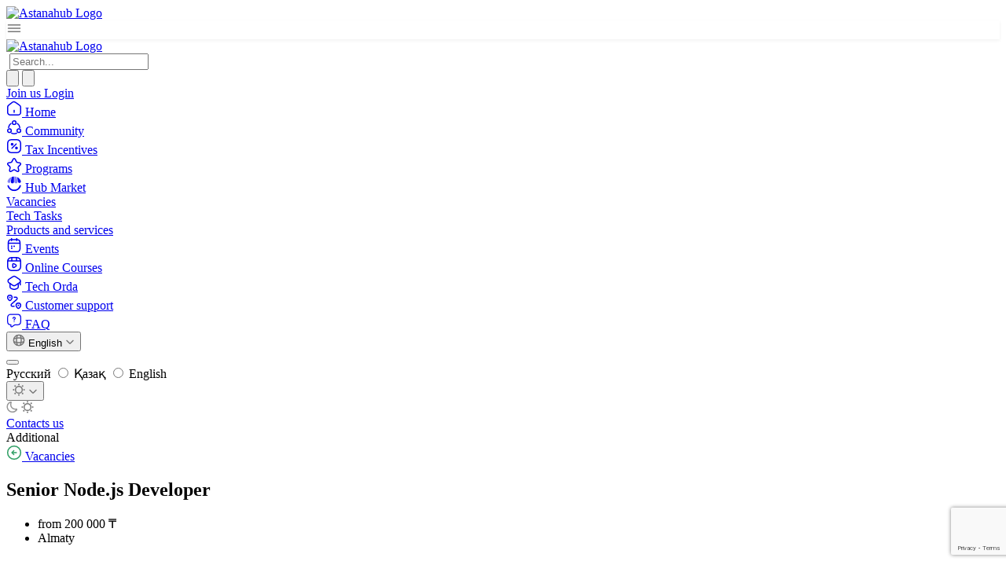

--- FILE ---
content_type: text/html; charset=utf-8
request_url: https://astanahub.com/en/vacancy/513
body_size: 45597
content:

<!DOCTYPE html>
<html lang="en">

<head>
    <meta charset="UTF-8">
    <meta name="viewport"
          content="width=device-width, initial-scale=1.0, maximum-scale=1.0, user-scalable=0,minimum-scale=1,height=device-height">
    
    
    
    
    <title>Senior Node.js Developer</title>
    
    
        <meta name="description" content="**About the company:**

Softermii (https://www.softermii.com/) is an outsourcing/outstaffing company
with more than 8 years of experience in web and mobile application development
with a team of more than 120 specialists from 6 countries. We have withstood
multiple challenges, such as COVID-19 pandemic and war aggression against
Ukraine, we have secured sustainable development processes, saved all our
projects and jobs. Even more – we’re constantly growing.

Every day we add a new project to our portfolio in the following areas of
expertise:

  * Healthcare
  * Real estate
  * Livestream E-commerce
  * Fintech (WealthTech, Capital Trading)
  * Real-Time Communications (RTC)

In addition, we develop 2 of our own solutions that help our customers get
faster applications for video or audio calls
(https://www.softermii.com/solutions/vidrtc) or an application for real estate
with 3D visualization

(https://www.softermii.com/solutions/apartmii)

**Company’s mission:**

Softermii: Succeed Without (L) imitations

We will turn any idea into a valuable product.

**Our plans as a company:**

We want to move from a regular outsourcing business to an ecosystem of
outsourcing, education and product development companies.

**The platform provides real estate management software and support services
for the Airbnb market and vacation rentals worth $ 100 billion. Clients are
graduates of Y-Combinator, with the help of leading venture capital companies
in the United States and Israel.**

**Why we have opened this vacancy:** team extension

**Your responsibilities on the project will be:**

\- Design the overall architecture of the web application;

\- Implement new features, services, and APIs;

\- Work closely with product managers, UX/UI designers, and other engineers;

\- Contribute to all phases of the development lifecycle to build first-in-
class solutions;

\- Solve bugs;

\- Write tests and monitor.

**You can be part of the following team:** developers, PM, QA, DevOps

**Tools we use:** Jira, Confluence, Git, Figma

**Our requirements to you:**

\- At least 5 years of experience working with JavaScrip;

\- 4+ years of experience using Node.js;

\- Experience with NoSQL databases (MongoDB, Redis);

\- Hands-on experience with distributed log systems (like Kafka);

\- Experience with Microservices Architecture and Docker;

\- Upper-Intermediate English level.

**It would be cool if you:**

\- Experience in either Java / Python /JavaScript;

\- Experience with TypeScript.

**Who will you have the opportunity to meet during the hiring process
(stages):** HR, tech, 2 interviews on the client side.

**What we can offer you:**

  1. We have stable and highly-functioning processes – everyone has their own role and clear responsibilities, so decisions are made quickly and without unnecessary approvals. 
  2. You will have enough independence to make decisions that can affect not only the project but also the work of the company.
  3. We are a team of like-minded experts who create interesting products during working hours, and enjoy spending free time together.
  4. Do you like to learn something new in your profession or do you want to improve your English? We will be happy to pay 50% of the cost of courses/conferences/speaking clubs.
  5. Do you want an individual development plan? We will form one especially for you + you can count on mentoring from our seniors and leaders.
  6. Do you have a friend who is currently looking for new job opportunities? Recommend them to us and get a bonus.
  7. Are you thinking about taking out insurance? This is also what we can offer you.
  8. And what if you want to relax? Then we have 21 working days off.
  9. What if you are feeling bad? You can take 5 sick leaves a year.
  10. Do you want to volunteer? We will add you to a chat, where we can get a bulletproof vest, buy a pickup truck or send children&#x27;s drawings to the front.
  11. And we have the most empathetic HRs (who also volunteers!). So we are ready to support your well-being in various ways.

**A little more information that you may find useful:**

  * our adaptation period lasts 3 months, this period time is enough for us to understand each other better;
  * there is a performance review after each year of our collaboration where we use a skills map to track your growth;
  * we really have no boundaries in the truest sense of the word – we have a flexible working day, remote or office is up to you.

**Of course, we have a referral bonus system. So if you have a friend who
likes our job opening, you can give us their telegram contact, and we in turn
will thank you with a bonus if we start working with them!**">
    
    
    
    <link rel="apple-touch-icon" sizes="180x180" href="/static/img/apple-touch-icon.png">
    <link rel="icon" type="image/png" sizes="32x32" href="/static/img/favicon-32x32.png">
    <link rel="icon" type="image/png" sizes="16x16" href="/static/img/favicon-16x16.png">
    <link rel="manifest" href="/static/img/site.webmanifest">
    <link rel="mask-icon" href="/static/img/safari-pinned-tab.svg" color="#5bbad5">
    <meta name="msapplication-TileColor" content="#da532c">
    <meta name="theme-color" content="#ffffff">

    <link rel="preconnect" href="https://fonts.googleapis.com">
    <link rel="preconnect" href="https://fonts.gstatic.com" crossorigin>
    <link href="https://fonts.googleapis.com/css2?family=Golos+Text:wght@400;500;600;700&display=swap" rel="stylesheet">
    
        <script>
            (function () {
                const themeKey = 'theme_v2';
                const savedTheme = localStorage.getItem(themeKey);
                if (savedTheme) {
                    document.documentElement.classList.add(savedTheme);
                }
            })();
        </script>
    
    
        <link rel="stylesheet" href="/static/css/dist/styles.css?v=prod-03.02.2026-1">
    
    <link rel="stylesheet" href="/static/css/header.css?v=prod-03.02.2026-1">
    <link rel="stylesheet" href="/static/css/grid.css?v=prod-03.02.2026-1">
    <link rel="stylesheet" href="/static/css/site.css?v=prod-03.02.2026-1">
    <link rel="stylesheet" href="/static/css/about.css?v=prod-03.02.2026-1">
    <link rel="stylesheet" href="/static/css/mobile.css?v=prod-03.02.2026-1">
    <link rel="stylesheet" href="/static/css/mobile_all.css?v=prod-03.02.2026-1">
    
        <link rel="stylesheet" href="/static/css/dark.css?v=prod-03.02.2026-1">
    
    
        <link rel="stylesheet" href="/static/css/oct.css?v=prod-03.02.2026-1">
    
    <meta name="yandex-verification" content="26b50c7e23f951ad"/>
    <meta name="google-site-verification" content="9eUilJ3PuZqWA3qNH59hvstrJmjBkTyHQjFDb6FCw9Q"/>
    <meta http-equiv="content-language" content="en">
<link rel="alternate" hreflang="x-default" href="https://astanahub.com/en/vacancy/513" />
<link rel="alternate" hreflang="ru" href="https://astanahub.com/ru/vacancy/513" />
<link rel="alternate" hreflang="kk" href="https://astanahub.com/kk/vacancy/513" />
<link rel="alternate" hreflang="en" href="https://astanahub.com/en/vacancy/513" />

    
    <link rel="stylesheet" href="/static/css/events.css"/>
    <link rel="stylesheet" href="/static/css/vacancy.css"/>

    <!-- For datalayer -->

<!-- Google Tag Manager -->
<script>(function(w,d,s,l,i){w[l]=w[l]||[];w[l].push({'gtm.start':
new Date().getTime(),event:'gtm.js'});var f=d.getElementsByTagName(s)[0],
j=d.createElement(s),dl=l!='dataLayer'?'&l='+l:'';j.async=true;j.src=
'https://www.googletagmanager.com/gtm.js?id='+i+dl;f.parentNode.insertBefore(j,f);
})(window,document,'script','dataLayer','GTM-M9SJKXMF');</script>
<!-- End Google Tag Manager -->
<!-- Google Tag Manager -->
<script>(function(w,d,s,l,i){w[l]=w[l]||[];w[l].push({'gtm.start':
new Date().getTime(),event:'gtm.js'});var f=d.getElementsByTagName(s)[0],
j=d.createElement(s),dl=l!='dataLayer'?'&l='+l:'';j.async=true;j.src=
'https://www.googletagmanager.com/gtm.js?id='+i+dl;f.parentNode.insertBefore(j,f);
})(window,document,'script','dataLayer','GTM-M9SJKXMF');</script>
<!-- End Google Tag Manager -->

<!-- Google Tag Manager (noscript) -->
<noscript><iframe src="https://www.googletagmanager.com/ns.html?id=GTM-M9SJKXMF "
height="0" width="0" style="display:none;visibility:hidden"></iframe></noscript>
<!-- End Google Tag Manager (noscript) --> 
    
    
        
<!-- Yandex.Metrika counter -->
<script type="text/javascript" >
   (function(m,e,t,r,i,k,a){m[i]=m[i]||function(){(m[i].a=m[i].a||[]).push(arguments)};
   m[i].l=1*new Date();
   for (var j = 0; j < document.scripts.length; j++) {if (document.scripts[j].src === r) { return; }}
   k=e.createElement(t),a=e.getElementsByTagName(t)[0],k.async=1,k.src=r,a.parentNode.insertBefore(k,a)})
   (window, document, "script", "https://mc.yandex.ru/metrika/tag.js", "ym");

   ym(91132398, "init", {
        clickmap:true,
        trackLinks:true,
        accurateTrackBounce:true,
        webvisor:true,
        trackHash:true
   });
</script>
<noscript><div><img src="https://mc.yandex.ru/watch/91132398" style="position:absolute; left:-9999px;" alt="" /></div></noscript>
<!-- /Yandex.Metrika counter -->


    
    <script>
        var SITE_LANG = 'en';
        var USE_IDP = 'https://astanahub.com/s/auth/login/?next=https%3A%2F%2Fastanahub.com%2Fen%2Fvacancy%2F513';
    </script>

    

</head>

<body>
<!-- Google Tag Manager (noscript) -->
<noscript><iframe src="https://www.googletagmanager.com/ns.html?id=GTM-M9SJKXMF"
height="0" width="0" style="display:none;visibility:hidden"></iframe></noscript>
<!-- End Google Tag Manager (noscript) -->
 


    <div class="oct-header bg-surface-primary-background sticky top-0 border-b border-surface-primary-border z-50 xl:block">
    
    <div class="max-w-[1392px]  px-4 py-3 xl:py-4 mx-auto flex items-center justify-between gap-2 xl:gap-0">
        <div class="flex items-center gap-10">
            
                <a href="/en/" class="items-center flex w-[240px] tablet:hidden">
                    <style>
                        .logo {
                            content: url("/static/img_v2/logo.svg");
                        }
                        html.dark .logo {
                            content: url("/static/img_v2/logo-dark.svg");
                        }
                    </style>
                    <img alt="Astanahub Logo" class="h-[38] w-auto logo">
                </a>
            

            <div
                    class="items-center flex gap-2 xl:hidden"
                    x-data="{ open: false }"
            >
                <div @click="open = !open"
                     class="border p-2 rounded-sm border-surface-primary-border flex justify-center items-center"
                     style="box-shadow: 0px 0px 2px 0px rgba(8, 40, 13, 0.02), 0px 2px 4px 0px rgba(8, 40, 13, 0.05);">
                    <svg xmlns="http://www.w3.org/2000/svg" width="20" height="20" viewBox="0 0 20 20" fill="none">
                        <path d="M2.5 5.83339H17.5" stroke="#777777" stroke-width="1.5" stroke-linecap="round"/>
                        <path d="M2.5 10.0001H17.5" stroke="#777777" stroke-width="1.5" stroke-linecap="round"/>
                        <path d="M2.5 14.1667H17.5" stroke="#777777" stroke-width="1.5" stroke-linecap="round"/>
                    </svg>
                </div>
                <a href="/en/">
                    <img src="/static/img_v2/logo-mobile.svg" alt="Astanahub Logo" class="">
                </a>

                <div x-cloak x-show="open" x-transition
                     class="fixed inset-0 w-full h-screen bg-[rgba(28,28,28,0.70)] backdrop-blur-[8px] p-2 z-50">
                    <div class="max-w-max h-full" @click.outside="open = false">
                        <nav class="shrink-0 max-w-[240px] w-full  xl:block
  
    bg-surface-primary-background p-2 h-full max-w-max tablet:overflow-auto tablet:rounded-md
  
  
">
    <div class="sticky  top-[107px] tablet:static">

        
            <div class="tablet:mb-2">
                
<form action="/s/">
    <div class="border border-surface-primary-border rounded-sm py-2 px-3 items-center gap-2 bg-surface-primary-background flex">
        <img class="cursor-pointer w-5 h-5" src="/static/img_v2/search-normal.svg" alt="" onclick="this.closest('form').submit();">
        <input
                class="m-0 p-0 border-none bg-surface-primary-background outline-none focus:outline-none focus:ring-0"
                type="search"
                name="q"
                required
                minlength="1"
                autocomplete="off"
                placeholder="Search..."
        >
    </div>
</form>

            </div>
        

        <div class="space-y-1">
            <div>
                <a
                        class="cursor-pointer text-14-18 border font-medium rounded-sm p-2 hover:bg-modifier-hover-light flex items-center gap-1 group
           border-transparent text-strong "
                        href="/en/">
                    <span class="w-5 h-5  text-text-weak">
                        <svg xmlns="http://www.w3.org/2000/svg" width="20" height="20" viewBox="0 0 20 20" fill="none">
                            <path d="M7.51667 2.36667L3.02501 5.86667C2.27501 6.45 1.66667 7.69167 1.66667 8.63334V14.8083C1.66667 16.7417 3.24167 18.325 5.17501 18.325H14.825C16.7583 18.325 18.3333 16.7417 18.3333 14.8167V8.75C18.3333 7.74167 17.6583 6.45 16.8333 5.875L11.6833 2.26667C10.5167 1.45 8.64167 1.49167 7.51667 2.36667Z"
                                  stroke="currentColor" stroke-width="1.5" stroke-linecap="round"
                                  stroke-linejoin="round"/>
                            <path d="M10 14.9917V12.4917" stroke="currentColor" stroke-width="1.5"
                                  stroke-linecap="round" stroke-linejoin="round"/>
                        </svg>
                    </span>
                    <span class="font-medium px-1 text-text-strong">Home</span>
                </a>
            </div>

            <!-- <div>
                <a
                         
                        class="cursor-pointer text-14-18 border font-medium rounded-sm p-2 hover:bg-modifier-hover-light flex items-center gap-1 group
                         border-transparent text-strong "
                        href="/en/service/">
                    <span class="w-5 h-5  text-text-weak">
                        <svg xmlns="http://www.w3.org/2000/svg" width="20" height="20" viewBox="0 0 20 20" fill="none">
                            <path d="M11.4417 2.92501L12.9083 5.85835C13.1083 6.26668 13.6417 6.65835 14.0917 6.73335L16.75 7.17501C18.45 7.45835 18.85 8.69168 17.625 9.90835L15.5583 11.975C15.2083 12.325 15.0167 13 15.125 13.4833L15.7167 16.0417C16.1833 18.0667 15.1083 18.85 13.3167 17.7917L10.825 16.3167C10.375 16.05 9.63333 16.05 9.175 16.3167L6.68333 17.7917C4.9 18.85 3.81667 18.0583 4.28333 16.0417L4.875 13.4833C4.98333 13 4.79167 12.325 4.44167 11.975L2.375 9.90835C1.15833 8.69168 1.55 7.45835 3.25 7.17501L5.90833 6.73335C6.35 6.65835 6.88333 6.26668 7.08333 5.85835L8.55 2.92501C9.35 1.33335 10.65 1.33335 11.4417 2.92501Z"
                                  stroke="currentColor" stroke-width="1.5" stroke-linecap="round"
                                  stroke-linejoin="round"/>
                        </svg>
                    </span>
                    <span class="font-medium px-1">Programs</span>
                </a>
            </div> -->
            <div>
                <a
                 
                class="cursor-pointer text-14-18 border font-medium rounded-sm p-2 hover:bg-modifier-hover-light flex items-center gap-1 group
           border-transparent text-strong "
                        href="/en/community/">
                    <span class="w-5 h-5  text-text-weak">
                        <svg xmlns="http://www.w3.org/2000/svg" width="20" height="20" viewBox="0 0 20 20" fill="none">
                            <path d="M14.1333 5.14166C15.8 6.3 16.95 8.14166 17.1833 10.2667" stroke="currentColor"
                                  stroke-width="1.5" stroke-linecap="round" stroke-linejoin="round"/>
                            <path d="M2.90834 10.3083C3.12501 8.19165 4.25834 6.34999 5.90834 5.18332"
                                  stroke="currentColor" stroke-width="1.5" stroke-linecap="round"
                                  stroke-linejoin="round"/>
                            <path d="M6.825 17.45C7.79166 17.9417 8.89166 18.2167 10.05 18.2167C11.1667 18.2167 12.2167 17.9667 13.1583 17.5083"
                                  stroke="currentColor" stroke-width="1.5" stroke-linecap="round"
                                  stroke-linejoin="round"/>
                            <path d="M10.05 6.41666C11.3295 6.41666 12.3667 5.37945 12.3667 4.09999C12.3667 2.82053 11.3295 1.78333 10.05 1.78333C8.77054 1.78333 7.73334 2.82053 7.73334 4.09999C7.73334 5.37945 8.77054 6.41666 10.05 6.41666Z"
                                  stroke="currentColor" stroke-width="1.5" stroke-linecap="round"
                                  stroke-linejoin="round"/>
                            <path d="M4.025 16.6C5.30446 16.6 6.34166 15.5628 6.34166 14.2833C6.34166 13.0039 5.30446 11.9667 4.025 11.9667C2.74554 11.9667 1.70833 13.0039 1.70833 14.2833C1.70833 15.5628 2.74554 16.6 4.025 16.6Z"
                                  stroke="currentColor" stroke-width="1.5" stroke-linecap="round"
                                  stroke-linejoin="round"/>
                            <path d="M15.975 16.6C17.2545 16.6 18.2917 15.5628 18.2917 14.2833C18.2917 13.0039 17.2545 11.9667 15.975 11.9667C14.6955 11.9667 13.6583 13.0039 13.6583 14.2833C13.6583 15.5628 14.6955 16.6 15.975 16.6Z"
                                  stroke="currentColor" stroke-width="1.5" stroke-linecap="round"
                                  stroke-linejoin="round"/>
                        </svg>
                    </span>
                    <span class="font-medium px-1 text-text-strong">Community</span>
                </a>
            </div>

            <div>
                <a
                        class="cursor-pointer text-14-18 border font-medium rounded-sm p-2 hover:bg-modifier-hover-light flex items-center gap-1 group
           border-transparent text-strong "
                        href="/registration/">
                    <span class="w-5 h-5  text-text-weak">
                        <svg xmlns="http://www.w3.org/2000/svg" width="20" height="20" viewBox="0 0 20 20" fill="none">
                            <path d="M7.50001 1.66669H12.5C16.6667 1.66669 18.3333 3.33335 18.3333 7.50002V12.5C18.3333 16.6667 16.6667 18.3334 12.5 18.3334H7.50001C3.33334 18.3334 1.66667 16.6667 1.66667 12.5V7.50002C1.66667 3.33335 3.33334 1.66669 7.50001 1.66669Z"
                                  stroke="currentColor" stroke-width="1.5" stroke-linecap="round"
                                  stroke-linejoin="round"/>
                            <path d="M7.14172 12.725L12.5917 7.27502" stroke="currentColor" stroke-width="1.5"
                                  stroke-linecap="round" stroke-linejoin="round"/>
                            <path d="M7.48334 8.64167C8.04943 8.64167 8.50832 8.18278 8.50832 7.61668C8.50832 7.05059 8.04943 6.59167 7.48334 6.59167C6.91725 6.59167 6.45833 7.05059 6.45833 7.61668C6.45833 8.18278 6.91725 8.64167 7.48334 8.64167Z"
                                  stroke="currentColor" stroke-width="1.5" stroke-linecap="round"
                                  stroke-linejoin="round"/>
                            <path d="M12.9334 13.4083C13.4994 13.4083 13.9584 12.9494 13.9584 12.3833C13.9584 11.8172 13.4994 11.3583 12.9334 11.3583C12.3673 11.3583 11.9084 11.8172 11.9084 12.3833C11.9084 12.9494 12.3673 13.4083 12.9334 13.4083Z"
                                  stroke="currentColor" stroke-width="1.5" stroke-linecap="round"
                                  stroke-linejoin="round"/>
                        </svg>
                    </span>
                    <span class="font-medium px-1 text-text-strong">Tax Incentives</span>
                </a>
            </div>

            <div>
                <a
                        class="cursor-pointer text-14-18 border font-medium rounded-sm p-2 hover:bg-modifier-hover-light flex items-center gap-1 group
           border-transparent text-strong "
                        href="/en/service/">
                    <span class="w-5 h-5  text-text-weak">
                        <svg xmlns="http://www.w3.org/2000/svg" width="20" height="20" viewBox="0 0 20 20" fill="none">
                            <path d="M11.4417 2.92501L12.9083 5.85835C13.1083 6.26668 13.6417 6.65835 14.0917 6.73335L16.75 7.17501C18.45 7.45835 18.85 8.69168 17.625 9.90835L15.5583 11.975C15.2083 12.325 15.0167 13 15.125 13.4833L15.7167 16.0417C16.1833 18.0667 15.1083 18.85 13.3167 17.7917L10.825 16.3167C10.375 16.05 9.63333 16.05 9.175 16.3167L6.68333 17.7917C4.9 18.85 3.81667 18.0583 4.28333 16.0417L4.875 13.4833C4.98333 13 4.79167 12.325 4.44167 11.975L2.375 9.90835C1.15833 8.69168 1.55 7.45835 3.25 7.17501L5.90833 6.73335C6.35 6.65835 6.88333 6.26668 7.08333 5.85835L8.55 2.92501C9.35 1.33335 10.65 1.33335 11.4417 2.92501Z"
                                  stroke="currentColor" stroke-width="1.5" stroke-linecap="round"
                                  stroke-linejoin="round"/>
                        </svg>
                    </span>
                    <span class="font-medium px-1 text-text-strong">Programs</span>
                </a>
            </div>


            <div class="space-y-1">
                <div>
                    <a
                    
                            class="cursor-pointer text-14-18 border font-medium rounded-sm p-2 hover:bg-modifier-hover-light flex items-center gap-1 group
             border-surface-brand-border bg-surface-brand-fade text-text-brand "
                            href="/en/hub-market/"
                            rel="noopener">
                        <span class="w-5 h-5   text-text-brand">
                            <!-- marketplace icon -->
                            <svg xmlns="http://www.w3.org/2000/svg" width="20" height="20" viewBox="0 0 20 20" fill="none">
                                <path opacity="0.5" fill-rule="evenodd" clip-rule="evenodd"
                                    d="M10.3048 7.3663V0.604767C11.3605 0.629676 12.3707 0.831542 13.3052 1.18083C13.4524 1.91563 13.6825 3.10298 13.8778 4.28092C14.0785 5.49214 14.2408 6.6843 14.2408 7.3663C14.2408 8.24079 14.0139 8.72892 13.673 9.0038C13.3269 9.28286 12.8397 9.36246 12.2728 9.36246C11.1859 9.36246 10.3048 8.46875 10.3048 7.3663Z"
                                    fill="currentColor"/>
                                <path fill-rule="evenodd" clip-rule="evenodd"
                                    d="M14.6855 6.74622C14.6158 5.73374 14.1017 2.79342 13.8526 1.40594C15.7054 2.23997 17.2144 3.66952 18.119 5.43985C18.4078 6.04795 18.5685 6.59732 18.5685 7.01718C18.5685 7.62318 18.3604 8.05095 18.026 8.32943C17.6885 8.61045 17.2101 8.74955 16.6537 8.74955C16.1051 8.74955 15.6372 8.56692 15.2955 8.23016C14.9536 7.89317 14.73 7.39386 14.6855 6.74622Z"
                                    fill="currentColor"/>
                                <path fill-rule="evenodd" clip-rule="evenodd"
                                    d="M9.85056 7.36624V0.604706C8.79487 0.629615 7.78466 0.831481 6.85014 1.18076C6.70292 1.91557 6.47283 3.10291 6.2776 4.28086C6.07686 5.49208 5.91458 6.68424 5.91458 7.36624C5.91458 8.24073 6.14143 8.72886 6.48238 9.00374C6.82851 9.2828 7.31571 9.3624 7.88257 9.3624C8.96946 9.3624 9.85056 8.46869 9.85056 7.36624Z"
                                    fill="currentColor"/>
                                <path opacity="0.5" fill-rule="evenodd" clip-rule="evenodd"
                                    d="M5.46991 6.74616C5.53957 5.73368 6.05369 2.79336 6.30273 1.40588C4.44993 2.23991 2.94093 3.66946 2.03638 5.43979C1.74755 6.04789 1.5869 6.59726 1.5869 7.01712C1.5869 7.62312 1.79492 8.05089 2.12934 8.32937C2.46682 8.61039 2.94531 8.74949 3.50167 8.74949C4.05023 8.74949 4.51812 8.56685 4.85982 8.23009C5.20176 7.8931 5.42535 7.3938 5.46991 6.74616Z"
                                    fill="currentColor"/>
                                <path fill-rule="evenodd" clip-rule="evenodd"
                                    d="M18.6408 12.6063C18.7731 12.1248 18.4405 11.6559 17.9543 11.5745C17.4714 11.4936 17.0204 11.8263 16.8775 12.3011C16.4863 13.6003 15.7291 14.7671 14.6876 15.6569C13.4176 16.742 11.8059 17.346 10.135 17.3631C8.46405 17.3801 6.84038 16.8092 5.54845 15.7503C4.48879 14.8817 3.70775 13.7303 3.29018 12.4391C3.13773 11.9677 2.6804 11.6446 2.19948 11.7353C1.71483 11.8266 1.39158 12.3025 1.53374 12.7812C2.03765 14.4781 3.03974 15.9933 4.41999 17.1246C6.0349 18.4483 8.06449 19.1619 10.1532 19.1406C12.2419 19.1193 14.2564 18.3643 15.8439 17.008C17.2008 15.8487 18.1718 14.3132 18.6408 12.6063Z"
                                    fill="currentColor"/>
                            </svg>
                        </span>
                        <span class="font-medium px-1 text-text-strong">Hub Market</span>
                    </a>
                </div>

                <div class="flex flex-col gap-1 border-l border-surface-primary-border ml-5 pl-1">
                    <div>
                        <a
                                class="cursor-pointer   font-medium rounded-sm p-2 hover:bg-modifier-hover-light flex items-center gap-1 group
              text-text-brand "
                                href="/en/vacancy/">
                            <span class="font-normal px-1 text-14-20 text-text-strong">Vacancies</span>
                        </a>
                    </div>

                    <div>
                        <a
                                class="cursor-pointer   font-medium rounded-sm p-2 hover:bg-modifier-hover-light flex items-center gap-1 group
             border-transparent text-strong "
                                href="/en/tech_task/">
                            <span class="font-normal px-1 text-14-20 text-text-strong">Tech Tasks</span>
                        </a>
                    </div>
                    <div>
                        <a
                                class="cursor-pointer   font-medium rounded-sm p-2 hover:bg-modifier-hover-light flex items-center gap-1 group
             border-transparent text-strong "
                                href="/en/hub-market/">
                            <span class="font-normal px-1 text-14-20 text-text-strong">Products and services</span>
                        </a>
                    </div>
                </div>
            </div>

            <div>
                <a
                        class="cursor-pointer text-14-18 border font-medium rounded-sm p-2 hover:bg-modifier-hover-light flex items-center gap-1 group
           border-transparent text-strong "
                        href="/en/event/">
                    <span class="w-5 h-5  text-text-weak">
                        <!-- events icon -->
                        <svg xmlns="http://www.w3.org/2000/svg" width="20" height="20" viewBox="0 0 20 20" fill="none">
                            <path d="M6.66667 1.66669V4.16669" stroke="currentColor" stroke-width="1.5"
                                  stroke-miterlimit="10" stroke-linecap="round" stroke-linejoin="round"/>
                            <path d="M13.3333 1.66669V4.16669" stroke="currentColor" stroke-width="1.5"
                                  stroke-miterlimit="10" stroke-linecap="round" stroke-linejoin="round"/>
                            <path d="M2.91667 7.57501H17.0833" stroke="currentColor" stroke-width="1.5"
                                  stroke-miterlimit="10" stroke-linecap="round" stroke-linejoin="round"/>
                            <path d="M17.5 7.08335V14.1667C17.5 16.6667 16.25 18.3334 13.3333 18.3334H6.66667C3.75 18.3334 2.5 16.6667 2.5 14.1667V7.08335C2.5 4.58335 3.75 2.91669 6.66667 2.91669H13.3333C16.25 2.91669 17.5 4.58335 17.5 7.08335Z"
                                  stroke="currentColor" stroke-width="1.5" stroke-miterlimit="10" stroke-linecap="round"
                                  stroke-linejoin="round"/>
                            <path d="M9.99624 11.4167H10.0037" stroke="currentColor" stroke-width="2"
                                  stroke-linecap="round" stroke-linejoin="round"/>
                            <path d="M6.91192 11.4167H6.91941" stroke="currentColor" stroke-width="2"
                                  stroke-linecap="round" stroke-linejoin="round"/>
                            <path d="M6.91192 13.9167H6.91941" stroke="currentColor" stroke-width="2"
                                  stroke-linecap="round" stroke-linejoin="round"/>
                        </svg>
                    </span>
                    <span class="font-medium px-1 text-text-strong">Events</span>
                </a>
            </div>

            <div>
                <a
                        class="cursor-pointer text-14-18 border font-medium rounded-sm p-2 hover:bg-modifier-hover-light flex items-center gap-1 group
          border-transparent text-strong"
                         href="https://astanahub.com/en/s/auth/login/?next=%2Fs%2Fauth%2Fo%2Fauthorize%2F%3Fresponse_type%3Dcode%26client_id%3DPIgvCstSTyoR9ZfG7oLwmnu58hn6qh24HVd8J2aF%26redirect_uri%3Dhttps%253A%252F%252Fedu.astanahub.com%252Foauth"  
                        target="_blank" rel="noopener">
                    <span class="w-5 h-5  text-text-weak">
                        <svg xmlns="http://www.w3.org/2000/svg" width="20" height="20" viewBox="0 0 20 20" fill="none">
                            <path d="M18.3333 12.5V7.50002C18.3333 3.33335 16.6667 1.66669 12.5 1.66669H7.50001C3.33334 1.66669 1.66667 3.33335 1.66667 7.50002V12.5C1.66667 16.6667 3.33334 18.3334 7.50001 18.3334H12.5C16.6667 18.3334 18.3333 16.6667 18.3333 12.5Z"
                                  stroke="currentColor" stroke-width="1.5" stroke-linecap="round"
                                  stroke-linejoin="round"/>
                            <path d="M2.10001 5.92499H17.9" stroke="currentColor" stroke-width="1.5"
                                  stroke-linecap="round" stroke-linejoin="round"/>
                            <path d="M7.10001 1.75836V5.80836" stroke="currentColor" stroke-width="1.5"
                                  stroke-linecap="round" stroke-linejoin="round"/>
                            <path d="M12.9 1.75836V5.43336" stroke="currentColor" stroke-width="1.5"
                                  stroke-linecap="round" stroke-linejoin="round"/>
                            <path d="M8.125 12.0417V11.0417C8.125 9.75833 9.03333 9.23333 10.1417 9.87499L11.0083 10.375L11.875 10.875C12.9833 11.5167 12.9833 12.5667 11.875 13.2083L11.0083 13.7083L10.1417 14.2083C9.03333 14.85 8.125 14.325 8.125 13.0417V12.0417V12.0417Z"
                                  stroke="currentColor" stroke-width="1.5" stroke-miterlimit="10" stroke-linecap="round"
                                  stroke-linejoin="round"/>
                        </svg>
                    </span>
                    <span class="font-medium px-1 text-text-strong">Online Courses</span>
                </a>
            </div>


            <div>
                <a
                        class="cursor-pointer text-14-18 border font-medium rounded-sm p-2 hover:bg-modifier-hover-light flex items-center gap-1 group
           border-transparent text-strong "
                        href="/techorda/course/">
                    <span class="w-5 h-5  text-text-weak">
                        <!-- tech_orda icon -->
                        <svg xmlns="http://www.w3.org/2000/svg" width="20" height="20" viewBox="0 0 20 20" fill="none">
                            <path d="M8.375 2.10836L3.35833 5.38336C1.75 6.43336 1.75 8.78336 3.35833 9.83336L8.375 13.1084C9.275 13.7 10.7583 13.7 11.6583 13.1084L16.65 9.83336C18.25 8.78336 18.25 6.4417 16.65 5.3917L11.6583 2.1167C10.7583 1.5167 9.275 1.5167 8.375 2.10836Z"
                                  stroke="currentColor" stroke-width="1.5" stroke-linecap="round"
                                  stroke-linejoin="round"/>
                            <path d="M4.69167 10.9L4.68333 14.8084C4.68333 15.8667 5.5 17 6.5 17.3334L9.15833 18.2167C9.61667 18.3667 10.375 18.3667 10.8417 18.2167L13.5 17.3334C14.5 17 15.3167 15.8667 15.3167 14.8084V10.9417"
                                  stroke="currentColor" stroke-width="1.5" stroke-linecap="round"
                                  stroke-linejoin="round"/>
                            <path d="M17.8333 12.5V7.5" stroke="currentColor" stroke-width="1.5" stroke-linecap="round"
                                  stroke-linejoin="round"/>
                        </svg>
                    </span>
                    <span class="font-medium px-1 text-text-strong">Tech Orda</span>
                </a>
            </div>

            <div>
                <a
                        class="cursor-pointer text-14-18 border font-medium rounded-sm p-2 hover:bg-modifier-hover-light flex items-center gap-1 group
           border-transparent text-strong "
                        href="/l/kak-otkryt-it-kompanyiu-v-kazakhstane">
                    <span class="w-5 h-5  text-text-weak">
                        <svg xmlns="http://www.w3.org/2000/svg" width="20" height="20" viewBox="0 0 20 20" fill="none">
                            <path d="M1.72501 3.83334C2.39167 0.950004 6.73334 0.950004 7.39167 3.83334C7.78334 5.525 6.70834 6.95834 5.77501 7.85C5.09167 8.5 4.01667 8.49167 3.33334 7.85C2.40834 6.95834 1.33334 5.525 1.72501 3.83334Z"
                                  stroke="currentColor" stroke-width="1.5"/>
                            <path d="M12.5583 13.8333C13.225 10.95 17.5917 10.95 18.2583 13.8333C18.65 15.525 17.575 16.9583 16.6333 17.85C15.95 18.5 14.8667 18.4917 14.1833 17.85C13.2417 16.9583 12.1667 15.525 12.5583 13.8333Z"
                                  stroke="currentColor" stroke-width="1.5"/>
                            <path d="M10 4.16669H12.2333C13.775 4.16669 14.4917 6.07502 13.3333 7.09169L6.67501 12.9167C5.51667 13.925 6.23334 15.8334 7.76667 15.8334H10"
                                  stroke="currentColor" stroke-width="1.5" stroke-linecap="round"
                                  stroke-linejoin="round"/>
                            <path d="M4.57185 4.58335H4.58148" stroke="currentColor" stroke-width="2"
                                  stroke-linecap="round" stroke-linejoin="round"/>
                            <path d="M15.4052 14.5834H15.4148" stroke="currentColor" stroke-width="2"
                                  stroke-linecap="round" stroke-linejoin="round"/>
                        </svg>
                    </span>
                    <span class="font-medium px-1 text-text-strong">Customer support</span>
                </a>
            </div>

            <div>
                <a
                    class="cursor-pointer text-14-18 border font-medium rounded-sm p-2 hover:bg-modifier-hover-light flex items-center gap-1 group
                     border-transparent text-strong "
                    href="/faq/information">
                    <span class="w-5 h-5 text-text-weak">
                        <svg xmlns="http://www.w3.org/2000/svg" width="20" height="20" viewBox="0 0 24 24" fill="none">
                            <path d="M17 18.43H13L8.54999 21.39C7.88999 21.83 7 21.36 7 20.56V18.43C4 18.43 2 16.43 2 13.43V7.42993C2 4.42993 4 2.42993 7 2.42993H17C20 2.42993 22 4.42993 22 7.42993V13.43C22 16.43 20 18.43 17 18.43Z" stroke="currentColor" stroke-width="1.5" stroke-miterlimit="10" stroke-linecap="round" stroke-linejoin="round"/>
                            <path d="M12.0001 11.3599V11.1499C12.0001 10.4699 12.4201 10.1099 12.8401 9.81989C13.2501 9.53989 13.66 9.1799 13.66 8.5199C13.66 7.5999 12.9201 6.85986 12.0001 6.85986C11.0801 6.85986 10.3401 7.5999 10.3401 8.5199" stroke="currentColor" stroke-width="1.5" stroke-linecap="round" stroke-linejoin="round"/>
                            <path d="M11.9955 13.75H12.0045" stroke="currentColor" stroke-width="1.5" stroke-linecap="round" stroke-linejoin="round"/>
                        </svg>
                    </span>
                    <span class="font-medium px-1 text-text-strong">FAQ</span>
                </a>
            </div>
        </div>

        <div  >
            <div class="flex items-center gap-1 mt-2">
                


<div x-data x-dropdown>
    <button type="button" x-dropdown:trigger
            class="btn-small m-0 items-center inline-flex gap-1 border border-surface-secondary-border bg-surface-secondary-background rounded-full">
        <svg width="16" height="16" viewBox="0 0 16 16" fill="none" xmlns="http://www.w3.org/2000/svg">
            <path d="M8.00004 14.6667C11.6819 14.6667 14.6667 11.6819 14.6667 8.00004C14.6667 4.31814 11.6819 1.33337 8.00004 1.33337C4.31814 1.33337 1.33337 4.31814 1.33337 8.00004C1.33337 11.6819 4.31814 14.6667 8.00004 14.6667Z"
                  stroke="#777777" stroke-width="1.5" stroke-linecap="round" stroke-linejoin="round"/>
            <path d="M5.33336 2H6.00002C4.70002 5.89333 4.70002 10.1067 6.00002 14H5.33336" stroke="#777777"
                  stroke-width="1.5" stroke-linecap="round" stroke-linejoin="round"/>
            <path d="M10 2C11.3 5.89333 11.3 10.1067 10 14" stroke="#777777" stroke-width="1.5" stroke-linecap="round"
                  stroke-linejoin="round"/>
            <path d="M2 10.6667V10C5.89333 11.3 10.1067 11.3 14 10V10.6667" stroke="#777777" stroke-width="1.5"
                  stroke-linecap="round" stroke-linejoin="round"/>
            <path d="M2 6.00002C5.89333 4.70002 10.1067 4.70002 14 6.00002" stroke="#777777" stroke-width="1.5"
                  stroke-linecap="round" stroke-linejoin="round"/>
        </svg>

        
            
        
            
        
            
                <span class="text-12-16 text-text-strong">English</span>
            
        
        <svg width="12" height="12" viewBox="0 0 12 12" fill="none" xmlns="http://www.w3.org/2000/svg">
            <path d="M9.96004 4.47498L6.70004 7.73498C6.31504 8.11998 5.68504 8.11998 5.30004 7.73498L2.04004 4.47498"
                  stroke="#777777" stroke-width="1.5" stroke-miterlimit="10" stroke-linecap="round"
                  stroke-linejoin="round"/>
        </svg>

    </button>

    <div x-dropdown:menu class="w-[120px] left-0 bottom-full mb-1" x-cloak>
        <form action="/i18n/setlang/" method="post">
            <input type="hidden" name="csrfmiddlewaretoken" value="4D09pHKp503J7zzvkzPfmdx2XxmT54gxRvz2KTCQxRlscOsMxGcoA6T1hmdsyRCI">
            <input type="hidden" name="next" value="/vacancy/513">
            <button type="submit" class="hidden"></button>
            <div>
                
                    
                        <label class="flex items-start gap-1 p-2 rounded-sm cursor-pointer hover:bg-modifier-hover-light">
                            <span class="text-14-18 font-medium">Русский</span>
                            <input onchange="this.form.submit()" class="hidden" type="radio" value="ru"
                                   name="language">
                        </label>
                    
                
                    
                        <label class="flex items-start gap-1 p-2 rounded-sm cursor-pointer hover:bg-modifier-hover-light">
                            <span class="text-14-18 font-medium">Қазақ</span>
                            <input onchange="this.form.submit()" class="hidden" type="radio" value="kk"
                                   name="language">
                        </label>
                    
                
                    
                        <label class="flex items-start gap-1 p-2 rounded-sm bg-surface-brand-fade border border-surface-brand-border">
                            <span class="text-14-18 font-medium">English</span>
                        </label>
                    
                
            </div>
        </form>
    </div>
</div>

                
                    <div x-data="themeSwitcher()" x-dropdown>
    <button type="button" x-dropdown:trigger
            class="btn-small m-0 items-center inline-flex gap-1 border border-surface-secondary-border bg-surface-secondary-background rounded-full" :aria-label="theme === 'light' ? 'Переключить на тёмную тему' : 'Переключить на светлую тему'"
            :aria-pressed="theme === 'dark' ? 'true' : 'false'"
    >

        <svg x-cloak x-show="theme === 'light'" width="16" height="16" viewBox="0 0 16 16" fill="none"
             xmlns="http://www.w3.org/2000/svg" aria-hidden="true">
            <path d="M7.99996 12.3333C10.3932 12.3333 12.3333 10.3932 12.3333 7.99996C12.3333 5.60673 10.3932 3.66663 7.99996 3.66663C5.60673 3.66663 3.66663 5.60673 3.66663 7.99996C3.66663 10.3932 5.60673 12.3333 7.99996 12.3333Z"
                  stroke="#777777" stroke-width="1.5" stroke-linecap="round" stroke-linejoin="round"/>
            <path d="M12.76 12.76L12.6734 12.6734M12.6734 3.32671L12.76 3.24004L12.6734 3.32671ZM3.24004 12.76L3.32671 12.6734L3.24004 12.76ZM8.00004 1.38671V1.33337V1.38671ZM8.00004 14.6667V14.6134V14.6667ZM1.38671 8.00004H1.33337H1.38671ZM14.6667 8.00004H14.6134H14.6667ZM3.32671 3.32671L3.24004 3.24004L3.32671 3.32671Z"
                  stroke="#777777" stroke-width="2" stroke-linecap="round" stroke-linejoin="round"/>
        </svg>
        <svg x-cloak x-show="theme === 'dark'" width="15" height="16" viewBox="0 0 15 16" fill="none"
             xmlns="http://www.w3.org/2000/svg" aria-hidden="true">
            <path d="M1.26878 8.26773C1.49378 11.5376 4.22503 14.1979 7.49378 14.3439C9.80003 14.4456 11.8625 13.3534 13.1 11.6328C13.6125 10.9281 13.3376 10.4582 12.4813 10.617C12.0626 10.6932 11.6313 10.7249 11.1813 10.7058C8.12505 10.5789 5.62502 7.98202 5.61253 4.91538C5.60627 4.08998 5.77502 3.30903 6.08128 2.59792C6.41878 1.81061 6.01253 1.43602 5.23127 1.77252C2.75627 2.83284 1.06253 5.36617 1.26878 8.26773Z"
                  stroke="#979797" stroke-width="1.5" stroke-linecap="round" stroke-linejoin="round"/>
        </svg>
        <svg width="12" height="12" viewBox="0 0 12 12" fill="none" xmlns="http://www.w3.org/2000/svg" aria-hidden="true">
            <path d="M9.96004 4.47498L6.70004 7.73498C6.31504 8.11998 5.68504 8.11998 5.30004 7.73498L2.04004 4.47498"
                  stroke="#777777" stroke-width="1.5" stroke-miterlimit="10" stroke-linecap="round"
                  stroke-linejoin="round"/>
        </svg>
    </button>

    <div x-dropdown:menu class="w-auto left-0 bottom-full mb-1" x-cloak>
        <div>
            <label @click="setTheme('dark')"
                   class="flex items-start gap-1 p-2 flex justify-center rounded-sm cursor-pointer hover:bg-modifier-hover-light"
                   :class="{'bg-surface-brand-fade border border-surface-brand-border': theme === 'dark'}">
                <!-- <span class="text-14-18 font-medium text-text-strong">
                    Dark
                </span> -->
                <svg x-cloak width="15" height="16" viewBox="0 0 15 16" fill="none"
                    xmlns="http://www.w3.org/2000/svg">
                    <path d="M1.26878 8.26773C1.49378 11.5376 4.22503 14.1979 7.49378 14.3439C9.80003 14.4456 11.8625 13.3534 13.1 11.6328C13.6125 10.9281 13.3376 10.4582 12.4813 10.617C12.0626 10.6932 11.6313 10.7249 11.1813 10.7058C8.12505 10.5789 5.62502 7.98202 5.61253 4.91538C5.60627 4.08998 5.77502 3.30903 6.08128 2.59792C6.41878 1.81061 6.01253 1.43602 5.23127 1.77252C2.75627 2.83284 1.06253 5.36617 1.26878 8.26773Z"
                          stroke="#979797" stroke-width="1.5" stroke-linecap="round" stroke-linejoin="round"/>
                </svg>    
        
            </label>
            <label @click="setTheme('light')"
                   class="flex items-start gap-1 p-2 flex justify-center rounded-sm cursor-pointer hover:bg-modifier-hover-light"
                   :class="{'bg-surface-brand-fade border border-surface-brand-border': theme === 'light'}">
                <!-- <span class="text-14-18 font-medium text-text-strong" >
                    Light
                </span> -->
                <svg x-cloak width="16" height="16" viewBox="0 0 16 16" fill="none"
                    xmlns="http://www.w3.org/2000/svg">
                    <path d="M7.99996 12.3333C10.3932 12.3333 12.3333 10.3932 12.3333 7.99996C12.3333 5.60673 10.3932 3.66663 7.99996 3.66663C5.60673 3.66663 3.66663 5.60673 3.66663 7.99996C3.66663 10.3932 5.60673 12.3333 7.99996 12.3333Z"
                          stroke="#777777" stroke-width="1.5" stroke-linecap="round" stroke-linejoin="round"/>
                    <path d="M12.76 12.76L12.6734 12.6734M12.6734 3.32671L12.76 3.24004L12.6734 3.32671ZM3.24004 12.76L3.32671 12.6734L3.24004 12.76ZM8.00004 1.38671V1.33337V1.38671ZM8.00004 14.6667V14.6134V14.6667ZM1.38671 8.00004H1.33337H1.38671ZM14.6667 8.00004H14.6134H14.6667ZM3.32671 3.32671L3.24004 3.24004L3.32671 3.32671Z"
                          stroke="#777777" stroke-width="2" stroke-linecap="round" stroke-linejoin="round"/>
                </svg>
            </label>
        </div>
    </div>
</div>












































































<script>
  (function () {
    const lang = 'en' 
    const url = window.location.pathname;

    if (url.includes(`/${lang}/l/`)) {
      localStorage.removeItem('theme');
      document.documentElement.classList.remove('dark');
      document.documentElement.setAttribute('data-theme', 'light');
      document.documentElement.style.colorScheme = 'light';
      return;  
    }

    try {
      const saved = localStorage.getItem('theme');
      const isValidTheme = saved === 'dark' || saved === 'light';
      const prefersDark = window.matchMedia && window.matchMedia('(prefers-color-scheme: dark)').matches;
      const theme = isValidTheme ? saved : (prefersDark ? 'dark' : 'light');

    
      if (!isValidTheme) {
        localStorage.setItem('theme', 'light');
      }

      if (theme === 'dark') {
        document.documentElement.classList.add('dark');
      } else {
        document.documentElement.classList.remove('dark');
      }

      document.documentElement.setAttribute('data-theme', theme);
      document.documentElement.style.colorScheme = theme;
    } catch (e) {}
  })();
</script>
<script>
    function themeSwitcher() {
        return {
            theme: localStorage.getItem('theme') || 'light',
            init() {
                this.applyTheme();
            },
            setTheme(mode) {
                this.theme = mode;
                localStorage.setItem('theme', mode);
                this.applyTheme();
            },
            applyTheme() {
                if (this.theme === 'dark') {
                    document.documentElement.classList.add('dark');
                    document.documentElement.setAttribute('data-theme', 'dark');
                } else {
                    document.documentElement.classList.remove('dark');
                    document.documentElement.setAttribute('data-theme', 'light');
                }
            }
        }
    }
</script>
<script>
  (function(){
    try {
      var saved = localStorage.getItem('theme');
      var t = saved || (matchMedia && matchMedia('(prefers-color-scheme: dark)').matches ? 'dark':'light');
      document.documentElement.setAttribute('data-theme', t);
      document.documentElement.style.colorScheme = t;
    } catch(e){}
  })();
</script>

                
            </div>

            <div class="flex flex-col gap-1 mt-2">
                <a href="/en/contacts/" class="smallest">Contacts us</a>
                <div onclick="document.getElementById('footer_second').scrollIntoView({ behavior: 'smooth', block: 'start' });" @click="open = false;"
                    class="goToFooterBtn smallest cursor-pointer">Additional
                </div>
            </div>
        </div>
    </div>
</nav>
                    </div>
                </div>
            </div>
            <div class="blog tablet:hidden">
                
<form action="/s/">
    <div class="border border-surface-primary-border rounded-sm py-2 px-3 items-center gap-2 bg-surface-primary-background flex">
        <img class="cursor-pointer w-5 h-5" src="/static/img_v2/search-normal.svg" alt="" onclick="this.closest('form').submit();">
        <input
                class="m-0 p-0 border-none bg-surface-primary-background outline-none focus:outline-none focus:ring-0"
                type="search"
                name="q"
                required
                minlength="1"
                autocomplete="off"
                placeholder="Search..."
        >
    </div>
</form>

            </div>
        </div>

        <div class="flex items-center gap-1">
            

            
                <div class="items-center gap-1 hidden mb:flex">
                    <button class="text-white hover:text-gray-400">
                        <img src="/static/img_v2/search-icon.svg" alt="">
                    </button>

                    <button class="text-white hover:text-gray-400">
                        <img src="/static/img_v2/browser-icon.svg" alt="">
                    </button>
                </div>

                <div class="flex items-center gap-2">
                    <a href="/account/v2/registration/?next=/en/vacancy/513"
                       class="tw-btn btn--primary text-ellipsis text-nowrap line-clamp-1 !m-0">
                        Join us
                    </a>

                    <a href="/account/v2/login/?next=/en/vacancy/513" class="tw-btn btn--secondary !m-0">
                        Login
                    </a>
                </div>

            
        </div>
    </div>
</div>
<script src="/static/js_v2/notificationCounters.js?v=prod-03.02.2026-1"></script>
<script src="/static/js_v2/header.js?v=prod-03.02.2026-1"></script>



    

    



    
        <script src="https://accounts.google.com/gsi/client" async defer></script>
<div id="g_id_onload"
    data-client_id="778779285293-esepeagnjiu7msd945s6s4n400m0hq9s.apps.googleusercontent.com"
    data-login_uri="https://astanahub.com/s/auth/social-auth/complete/google-onetap/?next=/en/vacancy/513">
</div>
    


<main class="detail-view ">

    
    
    <nav class="shrink-0 max-w-[240px] w-full tablet:hidden xl:block
  
  
">
    <div class="sticky  top-[107px] tablet:static">

        

        <div class="space-y-1">
            <div>
                <a
                        class="cursor-pointer text-14-18 border font-medium rounded-sm p-2 hover:bg-modifier-hover-light flex items-center gap-1 group
           border-transparent text-strong "
                        href="/en/">
                    <span class="w-5 h-5  text-text-weak">
                        <svg xmlns="http://www.w3.org/2000/svg" width="20" height="20" viewBox="0 0 20 20" fill="none">
                            <path d="M7.51667 2.36667L3.02501 5.86667C2.27501 6.45 1.66667 7.69167 1.66667 8.63334V14.8083C1.66667 16.7417 3.24167 18.325 5.17501 18.325H14.825C16.7583 18.325 18.3333 16.7417 18.3333 14.8167V8.75C18.3333 7.74167 17.6583 6.45 16.8333 5.875L11.6833 2.26667C10.5167 1.45 8.64167 1.49167 7.51667 2.36667Z"
                                  stroke="currentColor" stroke-width="1.5" stroke-linecap="round"
                                  stroke-linejoin="round"/>
                            <path d="M10 14.9917V12.4917" stroke="currentColor" stroke-width="1.5"
                                  stroke-linecap="round" stroke-linejoin="round"/>
                        </svg>
                    </span>
                    <span class="font-medium px-1 text-text-strong">Home</span>
                </a>
            </div>

            <!-- <div>
                <a
                         
                        class="cursor-pointer text-14-18 border font-medium rounded-sm p-2 hover:bg-modifier-hover-light flex items-center gap-1 group
                         border-transparent text-strong "
                        href="/en/service/">
                    <span class="w-5 h-5  text-text-weak">
                        <svg xmlns="http://www.w3.org/2000/svg" width="20" height="20" viewBox="0 0 20 20" fill="none">
                            <path d="M11.4417 2.92501L12.9083 5.85835C13.1083 6.26668 13.6417 6.65835 14.0917 6.73335L16.75 7.17501C18.45 7.45835 18.85 8.69168 17.625 9.90835L15.5583 11.975C15.2083 12.325 15.0167 13 15.125 13.4833L15.7167 16.0417C16.1833 18.0667 15.1083 18.85 13.3167 17.7917L10.825 16.3167C10.375 16.05 9.63333 16.05 9.175 16.3167L6.68333 17.7917C4.9 18.85 3.81667 18.0583 4.28333 16.0417L4.875 13.4833C4.98333 13 4.79167 12.325 4.44167 11.975L2.375 9.90835C1.15833 8.69168 1.55 7.45835 3.25 7.17501L5.90833 6.73335C6.35 6.65835 6.88333 6.26668 7.08333 5.85835L8.55 2.92501C9.35 1.33335 10.65 1.33335 11.4417 2.92501Z"
                                  stroke="currentColor" stroke-width="1.5" stroke-linecap="round"
                                  stroke-linejoin="round"/>
                        </svg>
                    </span>
                    <span class="font-medium px-1">Programs</span>
                </a>
            </div> -->
            <div>
                <a
                id="tour3"
                class="cursor-pointer text-14-18 border font-medium rounded-sm p-2 hover:bg-modifier-hover-light flex items-center gap-1 group
           border-transparent text-strong "
                        href="/en/community/">
                    <span class="w-5 h-5  text-text-weak">
                        <svg xmlns="http://www.w3.org/2000/svg" width="20" height="20" viewBox="0 0 20 20" fill="none">
                            <path d="M14.1333 5.14166C15.8 6.3 16.95 8.14166 17.1833 10.2667" stroke="currentColor"
                                  stroke-width="1.5" stroke-linecap="round" stroke-linejoin="round"/>
                            <path d="M2.90834 10.3083C3.12501 8.19165 4.25834 6.34999 5.90834 5.18332"
                                  stroke="currentColor" stroke-width="1.5" stroke-linecap="round"
                                  stroke-linejoin="round"/>
                            <path d="M6.825 17.45C7.79166 17.9417 8.89166 18.2167 10.05 18.2167C11.1667 18.2167 12.2167 17.9667 13.1583 17.5083"
                                  stroke="currentColor" stroke-width="1.5" stroke-linecap="round"
                                  stroke-linejoin="round"/>
                            <path d="M10.05 6.41666C11.3295 6.41666 12.3667 5.37945 12.3667 4.09999C12.3667 2.82053 11.3295 1.78333 10.05 1.78333C8.77054 1.78333 7.73334 2.82053 7.73334 4.09999C7.73334 5.37945 8.77054 6.41666 10.05 6.41666Z"
                                  stroke="currentColor" stroke-width="1.5" stroke-linecap="round"
                                  stroke-linejoin="round"/>
                            <path d="M4.025 16.6C5.30446 16.6 6.34166 15.5628 6.34166 14.2833C6.34166 13.0039 5.30446 11.9667 4.025 11.9667C2.74554 11.9667 1.70833 13.0039 1.70833 14.2833C1.70833 15.5628 2.74554 16.6 4.025 16.6Z"
                                  stroke="currentColor" stroke-width="1.5" stroke-linecap="round"
                                  stroke-linejoin="round"/>
                            <path d="M15.975 16.6C17.2545 16.6 18.2917 15.5628 18.2917 14.2833C18.2917 13.0039 17.2545 11.9667 15.975 11.9667C14.6955 11.9667 13.6583 13.0039 13.6583 14.2833C13.6583 15.5628 14.6955 16.6 15.975 16.6Z"
                                  stroke="currentColor" stroke-width="1.5" stroke-linecap="round"
                                  stroke-linejoin="round"/>
                        </svg>
                    </span>
                    <span class="font-medium px-1 text-text-strong">Community</span>
                </a>
            </div>

            <div>
                <a
                        class="cursor-pointer text-14-18 border font-medium rounded-sm p-2 hover:bg-modifier-hover-light flex items-center gap-1 group
           border-transparent text-strong "
                        href="/registration/">
                    <span class="w-5 h-5  text-text-weak">
                        <svg xmlns="http://www.w3.org/2000/svg" width="20" height="20" viewBox="0 0 20 20" fill="none">
                            <path d="M7.50001 1.66669H12.5C16.6667 1.66669 18.3333 3.33335 18.3333 7.50002V12.5C18.3333 16.6667 16.6667 18.3334 12.5 18.3334H7.50001C3.33334 18.3334 1.66667 16.6667 1.66667 12.5V7.50002C1.66667 3.33335 3.33334 1.66669 7.50001 1.66669Z"
                                  stroke="currentColor" stroke-width="1.5" stroke-linecap="round"
                                  stroke-linejoin="round"/>
                            <path d="M7.14172 12.725L12.5917 7.27502" stroke="currentColor" stroke-width="1.5"
                                  stroke-linecap="round" stroke-linejoin="round"/>
                            <path d="M7.48334 8.64167C8.04943 8.64167 8.50832 8.18278 8.50832 7.61668C8.50832 7.05059 8.04943 6.59167 7.48334 6.59167C6.91725 6.59167 6.45833 7.05059 6.45833 7.61668C6.45833 8.18278 6.91725 8.64167 7.48334 8.64167Z"
                                  stroke="currentColor" stroke-width="1.5" stroke-linecap="round"
                                  stroke-linejoin="round"/>
                            <path d="M12.9334 13.4083C13.4994 13.4083 13.9584 12.9494 13.9584 12.3833C13.9584 11.8172 13.4994 11.3583 12.9334 11.3583C12.3673 11.3583 11.9084 11.8172 11.9084 12.3833C11.9084 12.9494 12.3673 13.4083 12.9334 13.4083Z"
                                  stroke="currentColor" stroke-width="1.5" stroke-linecap="round"
                                  stroke-linejoin="round"/>
                        </svg>
                    </span>
                    <span class="font-medium px-1 text-text-strong">Tax Incentives</span>
                </a>
            </div>

            <div>
                <a
                        class="cursor-pointer text-14-18 border font-medium rounded-sm p-2 hover:bg-modifier-hover-light flex items-center gap-1 group
           border-transparent text-strong "
                        href="/en/service/">
                    <span class="w-5 h-5  text-text-weak">
                        <svg xmlns="http://www.w3.org/2000/svg" width="20" height="20" viewBox="0 0 20 20" fill="none">
                            <path d="M11.4417 2.92501L12.9083 5.85835C13.1083 6.26668 13.6417 6.65835 14.0917 6.73335L16.75 7.17501C18.45 7.45835 18.85 8.69168 17.625 9.90835L15.5583 11.975C15.2083 12.325 15.0167 13 15.125 13.4833L15.7167 16.0417C16.1833 18.0667 15.1083 18.85 13.3167 17.7917L10.825 16.3167C10.375 16.05 9.63333 16.05 9.175 16.3167L6.68333 17.7917C4.9 18.85 3.81667 18.0583 4.28333 16.0417L4.875 13.4833C4.98333 13 4.79167 12.325 4.44167 11.975L2.375 9.90835C1.15833 8.69168 1.55 7.45835 3.25 7.17501L5.90833 6.73335C6.35 6.65835 6.88333 6.26668 7.08333 5.85835L8.55 2.92501C9.35 1.33335 10.65 1.33335 11.4417 2.92501Z"
                                  stroke="currentColor" stroke-width="1.5" stroke-linecap="round"
                                  stroke-linejoin="round"/>
                        </svg>
                    </span>
                    <span class="font-medium px-1 text-text-strong">Programs</span>
                </a>
            </div>


            <div class="space-y-1">
                <div>
                    <a
                    
                            class="cursor-pointer text-14-18 border font-medium rounded-sm p-2 hover:bg-modifier-hover-light flex items-center gap-1 group
             border-surface-brand-border bg-surface-brand-fade text-text-brand "
                            href="/en/hub-market/"
                            rel="noopener">
                        <span class="w-5 h-5   text-text-brand">
                            <!-- marketplace icon -->
                            <svg xmlns="http://www.w3.org/2000/svg" width="20" height="20" viewBox="0 0 20 20" fill="none">
                                <path opacity="0.5" fill-rule="evenodd" clip-rule="evenodd"
                                    d="M10.3048 7.3663V0.604767C11.3605 0.629676 12.3707 0.831542 13.3052 1.18083C13.4524 1.91563 13.6825 3.10298 13.8778 4.28092C14.0785 5.49214 14.2408 6.6843 14.2408 7.3663C14.2408 8.24079 14.0139 8.72892 13.673 9.0038C13.3269 9.28286 12.8397 9.36246 12.2728 9.36246C11.1859 9.36246 10.3048 8.46875 10.3048 7.3663Z"
                                    fill="currentColor"/>
                                <path fill-rule="evenodd" clip-rule="evenodd"
                                    d="M14.6855 6.74622C14.6158 5.73374 14.1017 2.79342 13.8526 1.40594C15.7054 2.23997 17.2144 3.66952 18.119 5.43985C18.4078 6.04795 18.5685 6.59732 18.5685 7.01718C18.5685 7.62318 18.3604 8.05095 18.026 8.32943C17.6885 8.61045 17.2101 8.74955 16.6537 8.74955C16.1051 8.74955 15.6372 8.56692 15.2955 8.23016C14.9536 7.89317 14.73 7.39386 14.6855 6.74622Z"
                                    fill="currentColor"/>
                                <path fill-rule="evenodd" clip-rule="evenodd"
                                    d="M9.85056 7.36624V0.604706C8.79487 0.629615 7.78466 0.831481 6.85014 1.18076C6.70292 1.91557 6.47283 3.10291 6.2776 4.28086C6.07686 5.49208 5.91458 6.68424 5.91458 7.36624C5.91458 8.24073 6.14143 8.72886 6.48238 9.00374C6.82851 9.2828 7.31571 9.3624 7.88257 9.3624C8.96946 9.3624 9.85056 8.46869 9.85056 7.36624Z"
                                    fill="currentColor"/>
                                <path opacity="0.5" fill-rule="evenodd" clip-rule="evenodd"
                                    d="M5.46991 6.74616C5.53957 5.73368 6.05369 2.79336 6.30273 1.40588C4.44993 2.23991 2.94093 3.66946 2.03638 5.43979C1.74755 6.04789 1.5869 6.59726 1.5869 7.01712C1.5869 7.62312 1.79492 8.05089 2.12934 8.32937C2.46682 8.61039 2.94531 8.74949 3.50167 8.74949C4.05023 8.74949 4.51812 8.56685 4.85982 8.23009C5.20176 7.8931 5.42535 7.3938 5.46991 6.74616Z"
                                    fill="currentColor"/>
                                <path fill-rule="evenodd" clip-rule="evenodd"
                                    d="M18.6408 12.6063C18.7731 12.1248 18.4405 11.6559 17.9543 11.5745C17.4714 11.4936 17.0204 11.8263 16.8775 12.3011C16.4863 13.6003 15.7291 14.7671 14.6876 15.6569C13.4176 16.742 11.8059 17.346 10.135 17.3631C8.46405 17.3801 6.84038 16.8092 5.54845 15.7503C4.48879 14.8817 3.70775 13.7303 3.29018 12.4391C3.13773 11.9677 2.6804 11.6446 2.19948 11.7353C1.71483 11.8266 1.39158 12.3025 1.53374 12.7812C2.03765 14.4781 3.03974 15.9933 4.41999 17.1246C6.0349 18.4483 8.06449 19.1619 10.1532 19.1406C12.2419 19.1193 14.2564 18.3643 15.8439 17.008C17.2008 15.8487 18.1718 14.3132 18.6408 12.6063Z"
                                    fill="currentColor"/>
                            </svg>
                        </span>
                        <span class="font-medium px-1 text-text-strong">Hub Market</span>
                    </a>
                </div>

                <div class="flex flex-col gap-1 border-l border-surface-primary-border ml-5 pl-1">
                    <div>
                        <a
                                class="cursor-pointer   font-medium rounded-sm p-2 hover:bg-modifier-hover-light flex items-center gap-1 group
              text-text-brand "
                                href="/en/vacancy/">
                            <span class="font-normal px-1 text-14-20 text-text-strong">Vacancies</span>
                        </a>
                    </div>

                    <div>
                        <a
                                class="cursor-pointer   font-medium rounded-sm p-2 hover:bg-modifier-hover-light flex items-center gap-1 group
             border-transparent text-strong "
                                href="/en/tech_task/">
                            <span class="font-normal px-1 text-14-20 text-text-strong">Tech Tasks</span>
                        </a>
                    </div>
                    <div>
                        <a
                                class="cursor-pointer   font-medium rounded-sm p-2 hover:bg-modifier-hover-light flex items-center gap-1 group
             border-transparent text-strong "
                                href="/en/hub-market/">
                            <span class="font-normal px-1 text-14-20 text-text-strong">Products and services</span>
                        </a>
                    </div>
                </div>
            </div>

            <div>
                <a
                        class="cursor-pointer text-14-18 border font-medium rounded-sm p-2 hover:bg-modifier-hover-light flex items-center gap-1 group
           border-transparent text-strong "
                        href="/en/event/">
                    <span class="w-5 h-5  text-text-weak">
                        <!-- events icon -->
                        <svg xmlns="http://www.w3.org/2000/svg" width="20" height="20" viewBox="0 0 20 20" fill="none">
                            <path d="M6.66667 1.66669V4.16669" stroke="currentColor" stroke-width="1.5"
                                  stroke-miterlimit="10" stroke-linecap="round" stroke-linejoin="round"/>
                            <path d="M13.3333 1.66669V4.16669" stroke="currentColor" stroke-width="1.5"
                                  stroke-miterlimit="10" stroke-linecap="round" stroke-linejoin="round"/>
                            <path d="M2.91667 7.57501H17.0833" stroke="currentColor" stroke-width="1.5"
                                  stroke-miterlimit="10" stroke-linecap="round" stroke-linejoin="round"/>
                            <path d="M17.5 7.08335V14.1667C17.5 16.6667 16.25 18.3334 13.3333 18.3334H6.66667C3.75 18.3334 2.5 16.6667 2.5 14.1667V7.08335C2.5 4.58335 3.75 2.91669 6.66667 2.91669H13.3333C16.25 2.91669 17.5 4.58335 17.5 7.08335Z"
                                  stroke="currentColor" stroke-width="1.5" stroke-miterlimit="10" stroke-linecap="round"
                                  stroke-linejoin="round"/>
                            <path d="M9.99624 11.4167H10.0037" stroke="currentColor" stroke-width="2"
                                  stroke-linecap="round" stroke-linejoin="round"/>
                            <path d="M6.91192 11.4167H6.91941" stroke="currentColor" stroke-width="2"
                                  stroke-linecap="round" stroke-linejoin="round"/>
                            <path d="M6.91192 13.9167H6.91941" stroke="currentColor" stroke-width="2"
                                  stroke-linecap="round" stroke-linejoin="round"/>
                        </svg>
                    </span>
                    <span class="font-medium px-1 text-text-strong">Events</span>
                </a>
            </div>

            <div>
                <a
                        class="cursor-pointer text-14-18 border font-medium rounded-sm p-2 hover:bg-modifier-hover-light flex items-center gap-1 group
          border-transparent text-strong"
                         href="https://astanahub.com/en/s/auth/login/?next=%2Fs%2Fauth%2Fo%2Fauthorize%2F%3Fresponse_type%3Dcode%26client_id%3DPIgvCstSTyoR9ZfG7oLwmnu58hn6qh24HVd8J2aF%26redirect_uri%3Dhttps%253A%252F%252Fedu.astanahub.com%252Foauth"  
                        target="_blank" rel="noopener">
                    <span class="w-5 h-5  text-text-weak">
                        <svg xmlns="http://www.w3.org/2000/svg" width="20" height="20" viewBox="0 0 20 20" fill="none">
                            <path d="M18.3333 12.5V7.50002C18.3333 3.33335 16.6667 1.66669 12.5 1.66669H7.50001C3.33334 1.66669 1.66667 3.33335 1.66667 7.50002V12.5C1.66667 16.6667 3.33334 18.3334 7.50001 18.3334H12.5C16.6667 18.3334 18.3333 16.6667 18.3333 12.5Z"
                                  stroke="currentColor" stroke-width="1.5" stroke-linecap="round"
                                  stroke-linejoin="round"/>
                            <path d="M2.10001 5.92499H17.9" stroke="currentColor" stroke-width="1.5"
                                  stroke-linecap="round" stroke-linejoin="round"/>
                            <path d="M7.10001 1.75836V5.80836" stroke="currentColor" stroke-width="1.5"
                                  stroke-linecap="round" stroke-linejoin="round"/>
                            <path d="M12.9 1.75836V5.43336" stroke="currentColor" stroke-width="1.5"
                                  stroke-linecap="round" stroke-linejoin="round"/>
                            <path d="M8.125 12.0417V11.0417C8.125 9.75833 9.03333 9.23333 10.1417 9.87499L11.0083 10.375L11.875 10.875C12.9833 11.5167 12.9833 12.5667 11.875 13.2083L11.0083 13.7083L10.1417 14.2083C9.03333 14.85 8.125 14.325 8.125 13.0417V12.0417V12.0417Z"
                                  stroke="currentColor" stroke-width="1.5" stroke-miterlimit="10" stroke-linecap="round"
                                  stroke-linejoin="round"/>
                        </svg>
                    </span>
                    <span class="font-medium px-1 text-text-strong">Online Courses</span>
                </a>
            </div>


            <div>
                <a
                        class="cursor-pointer text-14-18 border font-medium rounded-sm p-2 hover:bg-modifier-hover-light flex items-center gap-1 group
           border-transparent text-strong "
                        href="/techorda/course/">
                    <span class="w-5 h-5  text-text-weak">
                        <!-- tech_orda icon -->
                        <svg xmlns="http://www.w3.org/2000/svg" width="20" height="20" viewBox="0 0 20 20" fill="none">
                            <path d="M8.375 2.10836L3.35833 5.38336C1.75 6.43336 1.75 8.78336 3.35833 9.83336L8.375 13.1084C9.275 13.7 10.7583 13.7 11.6583 13.1084L16.65 9.83336C18.25 8.78336 18.25 6.4417 16.65 5.3917L11.6583 2.1167C10.7583 1.5167 9.275 1.5167 8.375 2.10836Z"
                                  stroke="currentColor" stroke-width="1.5" stroke-linecap="round"
                                  stroke-linejoin="round"/>
                            <path d="M4.69167 10.9L4.68333 14.8084C4.68333 15.8667 5.5 17 6.5 17.3334L9.15833 18.2167C9.61667 18.3667 10.375 18.3667 10.8417 18.2167L13.5 17.3334C14.5 17 15.3167 15.8667 15.3167 14.8084V10.9417"
                                  stroke="currentColor" stroke-width="1.5" stroke-linecap="round"
                                  stroke-linejoin="round"/>
                            <path d="M17.8333 12.5V7.5" stroke="currentColor" stroke-width="1.5" stroke-linecap="round"
                                  stroke-linejoin="round"/>
                        </svg>
                    </span>
                    <span class="font-medium px-1 text-text-strong">Tech Orda</span>
                </a>
            </div>

            <div>
                <a
                        class="cursor-pointer text-14-18 border font-medium rounded-sm p-2 hover:bg-modifier-hover-light flex items-center gap-1 group
           border-transparent text-strong "
                        href="/l/kak-otkryt-it-kompanyiu-v-kazakhstane">
                    <span class="w-5 h-5  text-text-weak">
                        <svg xmlns="http://www.w3.org/2000/svg" width="20" height="20" viewBox="0 0 20 20" fill="none">
                            <path d="M1.72501 3.83334C2.39167 0.950004 6.73334 0.950004 7.39167 3.83334C7.78334 5.525 6.70834 6.95834 5.77501 7.85C5.09167 8.5 4.01667 8.49167 3.33334 7.85C2.40834 6.95834 1.33334 5.525 1.72501 3.83334Z"
                                  stroke="currentColor" stroke-width="1.5"/>
                            <path d="M12.5583 13.8333C13.225 10.95 17.5917 10.95 18.2583 13.8333C18.65 15.525 17.575 16.9583 16.6333 17.85C15.95 18.5 14.8667 18.4917 14.1833 17.85C13.2417 16.9583 12.1667 15.525 12.5583 13.8333Z"
                                  stroke="currentColor" stroke-width="1.5"/>
                            <path d="M10 4.16669H12.2333C13.775 4.16669 14.4917 6.07502 13.3333 7.09169L6.67501 12.9167C5.51667 13.925 6.23334 15.8334 7.76667 15.8334H10"
                                  stroke="currentColor" stroke-width="1.5" stroke-linecap="round"
                                  stroke-linejoin="round"/>
                            <path d="M4.57185 4.58335H4.58148" stroke="currentColor" stroke-width="2"
                                  stroke-linecap="round" stroke-linejoin="round"/>
                            <path d="M15.4052 14.5834H15.4148" stroke="currentColor" stroke-width="2"
                                  stroke-linecap="round" stroke-linejoin="round"/>
                        </svg>
                    </span>
                    <span class="font-medium px-1 text-text-strong">Customer support</span>
                </a>
            </div>

            <div>
                <a
                    class="cursor-pointer text-14-18 border font-medium rounded-sm p-2 hover:bg-modifier-hover-light flex items-center gap-1 group
                     border-transparent text-strong "
                    href="/faq/information">
                    <span class="w-5 h-5 text-text-weak">
                        <svg xmlns="http://www.w3.org/2000/svg" width="20" height="20" viewBox="0 0 24 24" fill="none">
                            <path d="M17 18.43H13L8.54999 21.39C7.88999 21.83 7 21.36 7 20.56V18.43C4 18.43 2 16.43 2 13.43V7.42993C2 4.42993 4 2.42993 7 2.42993H17C20 2.42993 22 4.42993 22 7.42993V13.43C22 16.43 20 18.43 17 18.43Z" stroke="currentColor" stroke-width="1.5" stroke-miterlimit="10" stroke-linecap="round" stroke-linejoin="round"/>
                            <path d="M12.0001 11.3599V11.1499C12.0001 10.4699 12.4201 10.1099 12.8401 9.81989C13.2501 9.53989 13.66 9.1799 13.66 8.5199C13.66 7.5999 12.9201 6.85986 12.0001 6.85986C11.0801 6.85986 10.3401 7.5999 10.3401 8.5199" stroke="currentColor" stroke-width="1.5" stroke-linecap="round" stroke-linejoin="round"/>
                            <path d="M11.9955 13.75H12.0045" stroke="currentColor" stroke-width="1.5" stroke-linecap="round" stroke-linejoin="round"/>
                        </svg>
                    </span>
                    <span class="font-medium px-1 text-text-strong">FAQ</span>
                </a>
            </div>
        </div>

        <div id="tour2">
            <div class="flex items-center gap-1 mt-2">
                


<div x-data x-dropdown>
    <button type="button" x-dropdown:trigger
            class="btn-small m-0 items-center inline-flex gap-1 border border-surface-secondary-border bg-surface-secondary-background rounded-full">
        <svg width="16" height="16" viewBox="0 0 16 16" fill="none" xmlns="http://www.w3.org/2000/svg">
            <path d="M8.00004 14.6667C11.6819 14.6667 14.6667 11.6819 14.6667 8.00004C14.6667 4.31814 11.6819 1.33337 8.00004 1.33337C4.31814 1.33337 1.33337 4.31814 1.33337 8.00004C1.33337 11.6819 4.31814 14.6667 8.00004 14.6667Z"
                  stroke="#777777" stroke-width="1.5" stroke-linecap="round" stroke-linejoin="round"/>
            <path d="M5.33336 2H6.00002C4.70002 5.89333 4.70002 10.1067 6.00002 14H5.33336" stroke="#777777"
                  stroke-width="1.5" stroke-linecap="round" stroke-linejoin="round"/>
            <path d="M10 2C11.3 5.89333 11.3 10.1067 10 14" stroke="#777777" stroke-width="1.5" stroke-linecap="round"
                  stroke-linejoin="round"/>
            <path d="M2 10.6667V10C5.89333 11.3 10.1067 11.3 14 10V10.6667" stroke="#777777" stroke-width="1.5"
                  stroke-linecap="round" stroke-linejoin="round"/>
            <path d="M2 6.00002C5.89333 4.70002 10.1067 4.70002 14 6.00002" stroke="#777777" stroke-width="1.5"
                  stroke-linecap="round" stroke-linejoin="round"/>
        </svg>

        
            
        
            
        
            
                <span class="text-12-16 text-text-strong">English</span>
            
        
        <svg width="12" height="12" viewBox="0 0 12 12" fill="none" xmlns="http://www.w3.org/2000/svg">
            <path d="M9.96004 4.47498L6.70004 7.73498C6.31504 8.11998 5.68504 8.11998 5.30004 7.73498L2.04004 4.47498"
                  stroke="#777777" stroke-width="1.5" stroke-miterlimit="10" stroke-linecap="round"
                  stroke-linejoin="round"/>
        </svg>

    </button>

    <div x-dropdown:menu class="w-[120px] left-0 bottom-full mb-1" x-cloak>
        <form action="/i18n/setlang/" method="post">
            <input type="hidden" name="csrfmiddlewaretoken" value="4D09pHKp503J7zzvkzPfmdx2XxmT54gxRvz2KTCQxRlscOsMxGcoA6T1hmdsyRCI">
            <input type="hidden" name="next" value="/vacancy/513">
            <button type="submit" class="hidden"></button>
            <div>
                
                    
                        <label class="flex items-start gap-1 p-2 rounded-sm cursor-pointer hover:bg-modifier-hover-light">
                            <span class="text-14-18 font-medium">Русский</span>
                            <input onchange="this.form.submit()" class="hidden" type="radio" value="ru"
                                   name="language">
                        </label>
                    
                
                    
                        <label class="flex items-start gap-1 p-2 rounded-sm cursor-pointer hover:bg-modifier-hover-light">
                            <span class="text-14-18 font-medium">Қазақ</span>
                            <input onchange="this.form.submit()" class="hidden" type="radio" value="kk"
                                   name="language">
                        </label>
                    
                
                    
                        <label class="flex items-start gap-1 p-2 rounded-sm bg-surface-brand-fade border border-surface-brand-border">
                            <span class="text-14-18 font-medium">English</span>
                        </label>
                    
                
            </div>
        </form>
    </div>
</div>

                
                    <div x-data="themeSwitcher()" x-dropdown>
    <button type="button" x-dropdown:trigger
            class="btn-small m-0 items-center inline-flex gap-1 border border-surface-secondary-border bg-surface-secondary-background rounded-full" :aria-label="theme === 'light' ? 'Переключить на тёмную тему' : 'Переключить на светлую тему'"
            :aria-pressed="theme === 'dark' ? 'true' : 'false'"
    >

        <svg x-cloak x-show="theme === 'light'" width="16" height="16" viewBox="0 0 16 16" fill="none"
             xmlns="http://www.w3.org/2000/svg" aria-hidden="true">
            <path d="M7.99996 12.3333C10.3932 12.3333 12.3333 10.3932 12.3333 7.99996C12.3333 5.60673 10.3932 3.66663 7.99996 3.66663C5.60673 3.66663 3.66663 5.60673 3.66663 7.99996C3.66663 10.3932 5.60673 12.3333 7.99996 12.3333Z"
                  stroke="#777777" stroke-width="1.5" stroke-linecap="round" stroke-linejoin="round"/>
            <path d="M12.76 12.76L12.6734 12.6734M12.6734 3.32671L12.76 3.24004L12.6734 3.32671ZM3.24004 12.76L3.32671 12.6734L3.24004 12.76ZM8.00004 1.38671V1.33337V1.38671ZM8.00004 14.6667V14.6134V14.6667ZM1.38671 8.00004H1.33337H1.38671ZM14.6667 8.00004H14.6134H14.6667ZM3.32671 3.32671L3.24004 3.24004L3.32671 3.32671Z"
                  stroke="#777777" stroke-width="2" stroke-linecap="round" stroke-linejoin="round"/>
        </svg>
        <svg x-cloak x-show="theme === 'dark'" width="15" height="16" viewBox="0 0 15 16" fill="none"
             xmlns="http://www.w3.org/2000/svg" aria-hidden="true">
            <path d="M1.26878 8.26773C1.49378 11.5376 4.22503 14.1979 7.49378 14.3439C9.80003 14.4456 11.8625 13.3534 13.1 11.6328C13.6125 10.9281 13.3376 10.4582 12.4813 10.617C12.0626 10.6932 11.6313 10.7249 11.1813 10.7058C8.12505 10.5789 5.62502 7.98202 5.61253 4.91538C5.60627 4.08998 5.77502 3.30903 6.08128 2.59792C6.41878 1.81061 6.01253 1.43602 5.23127 1.77252C2.75627 2.83284 1.06253 5.36617 1.26878 8.26773Z"
                  stroke="#979797" stroke-width="1.5" stroke-linecap="round" stroke-linejoin="round"/>
        </svg>
        <svg width="12" height="12" viewBox="0 0 12 12" fill="none" xmlns="http://www.w3.org/2000/svg" aria-hidden="true">
            <path d="M9.96004 4.47498L6.70004 7.73498C6.31504 8.11998 5.68504 8.11998 5.30004 7.73498L2.04004 4.47498"
                  stroke="#777777" stroke-width="1.5" stroke-miterlimit="10" stroke-linecap="round"
                  stroke-linejoin="round"/>
        </svg>
    </button>

    <div x-dropdown:menu class="w-auto left-0 bottom-full mb-1" x-cloak>
        <div>
            <label @click="setTheme('dark')"
                   class="flex items-start gap-1 p-2 flex justify-center rounded-sm cursor-pointer hover:bg-modifier-hover-light"
                   :class="{'bg-surface-brand-fade border border-surface-brand-border': theme === 'dark'}">
                <!-- <span class="text-14-18 font-medium text-text-strong">
                    Dark
                </span> -->
                <svg x-cloak width="15" height="16" viewBox="0 0 15 16" fill="none"
                    xmlns="http://www.w3.org/2000/svg">
                    <path d="M1.26878 8.26773C1.49378 11.5376 4.22503 14.1979 7.49378 14.3439C9.80003 14.4456 11.8625 13.3534 13.1 11.6328C13.6125 10.9281 13.3376 10.4582 12.4813 10.617C12.0626 10.6932 11.6313 10.7249 11.1813 10.7058C8.12505 10.5789 5.62502 7.98202 5.61253 4.91538C5.60627 4.08998 5.77502 3.30903 6.08128 2.59792C6.41878 1.81061 6.01253 1.43602 5.23127 1.77252C2.75627 2.83284 1.06253 5.36617 1.26878 8.26773Z"
                          stroke="#979797" stroke-width="1.5" stroke-linecap="round" stroke-linejoin="round"/>
                </svg>    
        
            </label>
            <label @click="setTheme('light')"
                   class="flex items-start gap-1 p-2 flex justify-center rounded-sm cursor-pointer hover:bg-modifier-hover-light"
                   :class="{'bg-surface-brand-fade border border-surface-brand-border': theme === 'light'}">
                <!-- <span class="text-14-18 font-medium text-text-strong" >
                    Light
                </span> -->
                <svg x-cloak width="16" height="16" viewBox="0 0 16 16" fill="none"
                    xmlns="http://www.w3.org/2000/svg">
                    <path d="M7.99996 12.3333C10.3932 12.3333 12.3333 10.3932 12.3333 7.99996C12.3333 5.60673 10.3932 3.66663 7.99996 3.66663C5.60673 3.66663 3.66663 5.60673 3.66663 7.99996C3.66663 10.3932 5.60673 12.3333 7.99996 12.3333Z"
                          stroke="#777777" stroke-width="1.5" stroke-linecap="round" stroke-linejoin="round"/>
                    <path d="M12.76 12.76L12.6734 12.6734M12.6734 3.32671L12.76 3.24004L12.6734 3.32671ZM3.24004 12.76L3.32671 12.6734L3.24004 12.76ZM8.00004 1.38671V1.33337V1.38671ZM8.00004 14.6667V14.6134V14.6667ZM1.38671 8.00004H1.33337H1.38671ZM14.6667 8.00004H14.6134H14.6667ZM3.32671 3.32671L3.24004 3.24004L3.32671 3.32671Z"
                          stroke="#777777" stroke-width="2" stroke-linecap="round" stroke-linejoin="round"/>
                </svg>
            </label>
        </div>
    </div>
</div>












































































<script>
  (function () {
    const lang = 'en' 
    const url = window.location.pathname;

    if (url.includes(`/${lang}/l/`)) {
      localStorage.removeItem('theme');
      document.documentElement.classList.remove('dark');
      document.documentElement.setAttribute('data-theme', 'light');
      document.documentElement.style.colorScheme = 'light';
      return;  
    }

    try {
      const saved = localStorage.getItem('theme');
      const isValidTheme = saved === 'dark' || saved === 'light';
      const prefersDark = window.matchMedia && window.matchMedia('(prefers-color-scheme: dark)').matches;
      const theme = isValidTheme ? saved : (prefersDark ? 'dark' : 'light');

    
      if (!isValidTheme) {
        localStorage.setItem('theme', 'light');
      }

      if (theme === 'dark') {
        document.documentElement.classList.add('dark');
      } else {
        document.documentElement.classList.remove('dark');
      }

      document.documentElement.setAttribute('data-theme', theme);
      document.documentElement.style.colorScheme = theme;
    } catch (e) {}
  })();
</script>
<script>
    function themeSwitcher() {
        return {
            theme: localStorage.getItem('theme') || 'light',
            init() {
                this.applyTheme();
            },
            setTheme(mode) {
                this.theme = mode;
                localStorage.setItem('theme', mode);
                this.applyTheme();
            },
            applyTheme() {
                if (this.theme === 'dark') {
                    document.documentElement.classList.add('dark');
                    document.documentElement.setAttribute('data-theme', 'dark');
                } else {
                    document.documentElement.classList.remove('dark');
                    document.documentElement.setAttribute('data-theme', 'light');
                }
            }
        }
    }
</script>
<script>
  (function(){
    try {
      var saved = localStorage.getItem('theme');
      var t = saved || (matchMedia && matchMedia('(prefers-color-scheme: dark)').matches ? 'dark':'light');
      document.documentElement.setAttribute('data-theme', t);
      document.documentElement.style.colorScheme = t;
    } catch(e){}
  })();
</script>

                
            </div>

            <div class="flex flex-col gap-1 mt-2">
                <a href="/en/contacts/" class="smallest">Contacts us</a>
                <div onclick="document.getElementById('footer_second').scrollIntoView({ behavior: 'smooth', block: 'start' });" @click="open = false;"
                    class="goToFooterBtn smallest cursor-pointer">Additional
                </div>
            </div>
        </div>
    </div>
</nav>
    


    
    
        
            
        
    
    
    <div class="main-content full-w" id="event-details-block">
        <a class="event-details-back-button" href="/en/vacancy/">
            <svg width="20" height="20" viewBox="0 0 20 20" fill="none" xmlns="http://www.w3.org/2000/svg">
                <g id="vuesax/linear/arrow-left">
                <g id="arrow-left">
                <path id="Vector" d="M9.99984 18.3333C14.6022 18.3333 18.3332 14.6023 18.3332 9.99996C18.3332 5.39759 14.6022 1.66663 9.99984 1.66663C5.39746 1.66663 1.6665 5.39759 1.6665 9.99996C1.6665 14.6023 5.39746 18.3333 9.99984 18.3333Z" stroke="#2C9D62" stroke-width="1.5" stroke-linecap="round" stroke-linejoin="round"/>
                <path id="Vector_2" d="M12.9165 10H7.9165" stroke="#2C9D62" stroke-width="1.5" stroke-linecap="round" stroke-linejoin="round"/>
                <path id="Vector_3" d="M9.5835 7.5L7.0835 10L9.5835 12.5" stroke="#2C9D62" stroke-width="1.5" stroke-linecap="round" stroke-linejoin="round"/>
                </g>
                </g>
                </svg>                    
            <span>Vacancies </span>
        </a>
        <div class="event-details-top">
            <div>
                <h2>Senior Node.js Developer</h2>
                <ul class="vacancy-df">
                    
                        <li>
                            from 
                            <span id="vacancy-salary-min">200000</span> ₸
                        </li>
                    
                    <li class="display-flex align-items-center">
                    
                        
                    
                        
                            <div value="almaty">
                                Almaty
                            </div>
                        
                    
                        
                    
                        
                    
                        
                    
                        
                    
                        
                    
                        
                    
                        
                    
                        
                    
                        
                    
                        
                    
                        
                    
                        
                    
                        
                    
                        
                    
                        
                    
                        
                    
                        
                    
                        
                    
                        
                    
                        
                    
                        
                    
                        
                    
                        
                    
                        
                    
                        
                    
                        
                    
                        
                    
                        
                    
                        
                    
                        
                    
                        
                    
                        
                    
                        
                    
                        
                    
                        
                    
                        
                    
                </li></ul>
            </div>
            
            <div class="event-details-btns vacancy-details-btns">
                
                
                <div class="card-btn favoriteEvent favorite-vacancy "
                    data-id="513">
                    <span class="liked-icon">
                        <img src="/static/img/btns/unlike.svg" alt="">
                    </span>
                    <span class="unliked-icon">
                        <img src="/static/img/btns/like.svg" alt="">
                    </span>
                </div>
                <div class="card-btn event-share">
                    
    <div class="drop-down share-drop-down">
        <div class="drop-down-open">
            <div class="controls-btns">
                <svg width="36" height="40" viewBox="0 0 36 40" fill="none" xmlns="http://www.w3.org/2000/svg">
<path d="M21.1575 16V16.6505L20.5136 16.7425C17.1864 17.2178 14.8507 18.6325 13.2219 20.4939C12.282 21.568 11.5666 22.804 11.0363 24.1176C13.4552 22.0871 16.5291 21.15 20.4075 21.15H21.1575V21.9V23.59C21.1575 23.7993 21.4208 23.9261 21.5872 23.7597L26.1772 19.1697C26.2743 19.0726 26.2743 18.9175 26.1772 18.8203L21.5872 14.2303C21.4321 14.0753 21.1575 14.1847 21.1575 14.41V16Z" stroke="currentColor" stroke-width="1.5"/>
</svg>

            </div>
        </div>
        <div class="drop-down-content">
            <div class="atf-btn " data-id="513" data-elem="vacancy">
                <div class="fa-save"><svg width="20" height="20" viewBox="0 0 20 20" fill="none" xmlns="http://www.w3.org/2000/svg">
    <path d="M12.0834 8.875H7.91669" stroke="currentColor" stroke-width="1.5" stroke-miterlimit="10" stroke-linecap="round"
        stroke-linejoin="round" />
    <path d="M10 6.84167V11.0083" stroke="currentColor" stroke-width="1.5" stroke-miterlimit="10" stroke-linecap="round"
        stroke-linejoin="round" />
    <path
        d="M14.0167 1.66666H5.98333C4.20833 1.66666 2.76666 3.11666 2.76666 4.88333V16.625C2.76666 18.125 3.84166 18.7583 5.15833 18.0333L9.225 15.775C9.65833 15.5333 10.3583 15.5333 10.7833 15.775L14.85 18.0333C16.1667 18.7667 17.2417 18.1333 17.2417 16.625V4.88333C17.2333 3.11666 15.7917 1.66666 14.0167 1.66666Z"
        stroke="currentColor" stroke-width="1.5" stroke-linecap="round" stroke-linejoin="round" />
</svg></div>
                <div class="fa-saved"><svg width="20" height="20" viewBox="0 0 20 20" fill="none" xmlns="http://www.w3.org/2000/svg">
<path d="M14.0167 1.59167H5.98333C4.21666 1.59167 2.76666 3.04167 2.76666 4.80834V16.55C2.76666 18.05 3.84166 18.6833 5.15833 17.9583L9.225 15.7C9.65833 15.4583 10.3583 15.4583 10.7833 15.7L14.85 17.9583C16.1667 18.6917 17.2417 18.0583 17.2417 16.55V4.80834C17.2333 3.04167 15.7917 1.59167 14.0167 1.59167ZM13.0167 7.52501L9.68333 10.8583C9.55833 10.9833 9.4 11.0417 9.24166 11.0417C9.08333 11.0417 8.925 10.9833 8.8 10.8583L7.55 9.60834C7.30833 9.36667 7.30833 8.96667 7.55 8.72501C7.79166 8.48334 8.19166 8.48334 8.43333 8.72501L9.24166 9.53334L12.1333 6.64167C12.375 6.40001 12.775 6.40001 13.0167 6.64167C13.2583 6.88334 13.2583 7.28334 13.0167 7.52501Z" fill="#21905B"/>
</svg>
</div>
                <div class="fa-save">
                    Save
                </div>
                <div class="fa-saved">
                    Saved
                </div>
            </div>
            <a class="copy-link" data-share="https://astanahub.com/en/vacancy/513">
                <svg
  width="20"
  height="20"
  viewBox="0 0 20 20"
  fill="none"
  xmlns="http://www.w3.org/2000/svg"
>
  <path
    d="M12.4916 14.5834H13.75C16.2666 14.5834 18.3333 12.525 18.3333 10C18.3333 7.48335 16.275 5.41669 13.75 5.41669H12.4916"
    stroke="currentColor"
    stroke-width="1.5"
    stroke-linecap="round"
    stroke-linejoin="round"
  />
  <path
    d="M7.50002 5.41669H6.25002C3.72502 5.41669 1.66669 7.47502 1.66669 10C1.66669 12.5167 3.72502 14.5834 6.25002 14.5834H7.50002"
    stroke="currentColor"
    stroke-width="1.5"
    stroke-linecap="round"
    stroke-linejoin="round"
  />
  <path
    d="M6.66669 10H13.3334"
    stroke="currentColor"
    stroke-width="1.5"
    stroke-linecap="round"
    stroke-linejoin="round"
  />
</svg>
 Copy the link
            </a>
            <a href="tg://msg_url?url=https://astanahub.com/en/vacancy/513" target="_blank">
                <svg width="20" height="20" viewBox="0 0 20 20" fill="none" xmlns="http://www.w3.org/2000/svg">
    <path
        d="M17.9778 3.90946C17.9811 3.85806 17.9849 3.81339 17.9883 3.77261C17.9937 3.7076 17.9983 3.65243 17.9991 3.59552C18.0032 3.48833 17.9927 3.38114 17.9678 3.27688C17.9548 3.21777 17.9264 3.16319 17.8856 3.11857M17.9778 3.90946L17.1052 3.06756C17.3074 2.99663 17.5249 2.98125 17.7352 3.02285C17.7928 3.04098 17.8447 3.07395 17.8856 3.11857M17.9778 3.90946C17.8925 5.2867 15.3393 15.5681 15.3393 15.5681C15.2995 15.7306 15.2111 15.8772 15.086 15.9883C14.9608 16.0994 14.8048 16.1697 14.6386 16.19L17.9778 3.90946ZM17.8856 3.11857L17.6788 3.30771L17.8856 3.11857ZM17.2537 3.48642C17.3484 3.45342 17.4485 3.43974 17.5481 3.44582C17.5544 3.48958 17.5567 3.53401 17.555 3.57858L17.5549 3.57858L17.5548 3.58912C17.5541 3.63391 17.5513 3.66604 17.5471 3.71472C17.5436 3.75409 17.5393 3.80429 17.5343 3.88078L17.5342 3.88197C17.5155 4.18415 17.35 5.04489 17.0953 6.21783C16.8448 7.37141 16.5183 8.7826 16.1941 10.1529C15.8699 11.5228 15.5484 12.8499 15.3079 13.8346C15.1876 14.327 15.0876 14.7337 15.0177 15.0172L14.9366 15.3455L14.9153 15.4316L14.9098 15.4536L14.9085 15.4591L14.9081 15.4605L14.908 15.4609C14.908 15.4609 14.908 15.461 15.3227 15.564L14.908 15.461L14.9077 15.4623C14.8893 15.5372 14.8486 15.6048 14.7909 15.656C14.738 15.703 14.6728 15.7342 14.603 15.7462C14.5346 15.7461 14.4668 15.7335 14.4028 15.7089L14.4027 15.7089C14.3325 15.6818 14.2684 15.641 14.2144 15.5887L14.2052 15.5798L14.1954 15.5713C13.5969 15.0558 12.238 14.0925 11.0021 13.2391L10.723 13.0464L10.4635 13.2648C9.79695 13.8255 9.15415 14.4139 8.53687 15.0284L8.53615 15.0291C8.46712 15.0982 8.40653 15.1546 8.35386 15.2005L8.66478 11.9487C8.7101 11.9082 8.77624 11.8491 8.86389 11.7706C9.04376 11.6097 9.29901 11.3809 9.60485 11.1055C10.2164 10.5547 11.0307 9.81691 11.8497 9.06099C12.668 8.30574 13.4939 7.52959 14.1273 6.90294C14.4434 6.59021 14.7161 6.31026 14.9172 6.08661C15.0173 5.97526 15.1047 5.87227 15.1722 5.78275C15.2258 5.71169 15.3111 5.59376 15.3473 5.46659L15.3474 5.46661L15.3494 5.45915C15.373 5.37066 15.379 5.24984 15.322 5.12654C15.2647 5.00244 15.1672 4.92736 15.0798 4.88807C14.9232 4.81775 14.7723 4.84364 14.6876 4.86903L14.6751 4.87278L14.6629 4.87726C14.5977 4.90108 14.5122 4.94696 14.4409 4.98623C14.3573 5.0323 14.2508 5.09348 14.1261 5.16669C13.8761 5.31339 13.544 5.51367 13.1575 5.74974C12.3839 6.22217 11.3856 6.84203 10.3762 7.47246C8.49116 8.64987 6.56395 9.86654 5.98215 10.2342L2.48418 9.0945C2.48267 9.09366 2.481 9.09272 2.47922 9.09168C2.47485 9.08912 2.47057 9.08644 2.46647 9.08368C2.48444 9.06927 2.5084 9.05133 2.54041 9.029L2.28613 8.66453L2.54023 9.02913C2.54005 9.02925 2.53996 9.02931 2.53996 9.02931C2.53997 9.02932 2.54442 9.02635 2.55515 9.02016C2.56678 9.01346 2.58266 9.00478 2.60346 8.994C2.64526 8.97235 2.70068 8.94549 2.77043 8.91336C2.90982 8.84915 3.09567 8.76883 3.32334 8.67419C3.77809 8.48516 4.38727 8.24413 5.09944 7.96918C6.52308 7.41953 8.34795 6.73827 10.1497 6.07375C11.951 5.40938 13.7275 4.76237 15.0538 4.2814C15.7169 4.04094 16.2674 3.842 16.6521 3.7032L17.0981 3.54241L17.2154 3.5002L17.2454 3.48941L17.2523 3.48692L17.253 3.48668L17.2537 3.48642Z"
        fill="#0088CC" stroke="#0088CC" stroke-width="0.888831" />
</svg>
                Telegram
            </a>
            <a href="//www.facebook.com/sharer/sharer.php?u=https://astanahub.com/en/vacancy/513" target="_blank">
                <svg width="20" height="20" viewBox="0 0 20 20" fill="none" xmlns="http://www.w3.org/2000/svg">
    <path
        d="M12.1667 17.5V12.7735L13.5502 12.75L13.5638 12.7497L13.5773 12.7488C13.9084 12.7251 14.1991 12.4879 14.2723 12.1465L14.2738 12.1392L14.2752 12.1318L14.5668 10.5402L14.5669 10.5402L14.5682 10.5322C14.6439 10.078 14.2929 9.65836 13.825 9.65836V9.65831L13.818 9.65841L12.1236 9.68227L12.0958 7.9792L13.8469 7.95001C14.2622 7.94727 14.5917 7.61618 14.5917 7.20003H14.5918L14.5916 7.1917L14.5583 5.19483C14.5556 4.77946 14.2244 4.45002 13.8084 4.45002V4.44997L13.801 4.45008L11.5509 4.48342L11.5493 4.48344C9.89172 4.5134 8.57009 5.8728 8.60011 7.53405L8.60011 7.53411L8.64027 9.74318L7.72819 9.75837C7.31281 9.76109 6.98336 10.0923 6.98336 10.5083H6.9833L6.98343 10.5162L7.00838 12.0966C7.01096 12.5121 7.34218 12.8417 7.75835 12.8417V12.8418L7.76668 12.8416L8.68475 12.8263L8.7584 17.4913L8.75842 17.4923C8.76178 17.6806 8.6108 17.8334 8.42501 17.8334H6.50835C5.09113 17.8334 4.02011 17.4129 3.30379 16.6956C2.58741 15.9784 2.16669 14.9051 2.16669 13.4833V6.50835C2.16669 5.09112 2.5872 4.01995 3.30357 3.30357C4.01995 2.5872 5.09112 2.16669 6.50835 2.16669H13.4917C14.9089 2.16669 15.9801 2.5872 16.6965 3.30357C17.4128 4.01995 17.8334 5.09112 17.8334 6.50835V13.4917C17.8334 14.9089 17.4128 15.9801 16.6965 16.6965C15.9801 17.4128 14.9089 17.8334 13.4917 17.8334H12.5C12.3178 17.8334 12.1667 17.6822 12.1667 17.5Z"
        fill="#3B5998" stroke="#3B5998" />
</svg>
                Facebook
            </a>
            <a href="https://api.whatsapp.com/send?text=https://astanahub.com/en/vacancy/513" target="_blank">
                <img src="/static/img/share-w.svg" alt="">
                Whatsapp
            </a>
            <a href="https://www.linkedin.com/shareArticle?mini=true&url=https://astanahub.com/en/vacancy/513" target="_blank">
                <svg width="20" height="20" viewBox="0 0 20 20" fill="none" xmlns="http://www.w3.org/2000/svg">
    <g clip-path="url(#clip0_3271_3472)">
        <path
            d="M17.1031 1.66699H2.89707C2.57077 1.66699 2.25783 1.79662 2.0271 2.02735C1.79637 2.25808 1.66675 2.57101 1.66675 2.89732V17.1033C1.66675 17.4296 1.79637 17.7426 2.0271 17.9733C2.25783 18.204 2.57077 18.3337 2.89707 18.3337H17.1031C17.4294 18.3337 17.7423 18.204 17.9731 17.9733C18.2038 17.7426 18.3334 17.4296 18.3334 17.1033V2.89732C18.3334 2.57101 18.2038 2.25808 17.9731 2.02735C17.7423 1.79662 17.4294 1.66699 17.1031 1.66699ZM6.63434 15.8649H4.12855V7.90542H6.63434V15.8649ZM5.37971 6.80241C5.09547 6.80081 4.81808 6.71504 4.58254 6.55594C4.34699 6.39684 4.16386 6.17153 4.05625 5.90844C3.94863 5.64536 3.92136 5.35629 3.97788 5.07772C4.0344 4.79916 4.17217 4.54357 4.3738 4.34323C4.57543 4.14289 4.8319 4.00676 5.11082 3.95203C5.38975 3.89731 5.67863 3.92643 5.94102 4.03573C6.20341 4.14503 6.42754 4.32961 6.58513 4.56617C6.74271 4.80273 6.82669 5.08067 6.82647 5.36491C6.82915 5.55521 6.79349 5.7441 6.72162 5.92033C6.64974 6.09655 6.54312 6.25651 6.40812 6.39065C6.27311 6.52479 6.11248 6.63038 5.93579 6.70112C5.75911 6.77187 5.56999 6.80631 5.37971 6.80241ZM15.8705 15.8719H13.3658V11.5235C13.3658 10.2411 12.8207 9.84523 12.117 9.84523C11.3739 9.84523 10.6448 10.4054 10.6448 11.5559V15.8719H8.13897V7.91121H10.5487V9.01421H10.5811C10.823 8.52463 11.6702 7.68783 12.963 7.68783C14.3612 7.68783 15.8716 8.51769 15.8716 10.9482L15.8705 15.8719Z"
            fill="#0A66C2" />
    </g>
    <defs>
        <clipPath id="clip0_3271_3472">
            <rect x="1.66675" y="1.66699" width="16.6667" height="16.6667" rx="3.33333" fill="white" />
        </clipPath>
    </defs>
</svg>
                Linkedin
            </a>
        </div>
    </div>

 
                </div>
                
                    
                
            </div>
        </div>
            

        <div class="inner-right inner-right-infra without-tabs">
            <div class="left vacancy-left">
                
                <div class="card" id="event-details-card">
                    <p><strong>About the company:</strong></p>
<p>Softermii (<a href="https://www.softermii.com/)" target="_blank">https://www.softermii.com/)</a> is an outsourcing/outstaffing company with more than 8 years of experience in web and mobile application development with a team of more than 120 specialists from 6 countries. We have withstood multiple challenges, such as COVID-19 pandemic and war aggression against Ukraine, we have secured sustainable development processes, saved all our projects and jobs. Even more – we’re constantly growing.     </p>
<p> </p>
<p>Every day we add a new project to our portfolio in the following areas of expertise:</p>
<ul>
<li>Healthcare</li>
<li>Real estate</li>
<li>Livestream E-commerce</li>
<li>Fintech (WealthTech, Capital Trading)</li>
<li>Real-Time Communications (RTC)</li>
</ul>
<p> </p>
<p>In addition, we develop 2 of our own solutions that help our customers get faster applications for video or audio calls (<a href="https://www.softermii.com/solutions/vidrtc" target="_blank">https://www.softermii.com/solutions/vidrtc</a>) or an application for real estate with 3D visualization</p>
<p>(<a href="https://www.softermii.com/solutions/apartmii" target="_blank">https://www.softermii.com/solutions/apartmii</a>)</p>
<p> </p>
<p><strong>Company’s mission:</strong></p>
<p>Softermii: Succeed Without (L) imitations</p>
<p>We will turn any idea into a valuable product.</p>
<p> </p>
<p><strong>Our plans as a company:</strong></p>
<p>We want to move from a regular outsourcing business to an ecosystem of outsourcing, education and product development companies.</p>
<p> </p>
<p><strong>The platform provides real estate management software and support services for the Airbnb market and vacation rentals worth $ 100 billion. Clients are graduates of Y-Combinator, with the help of leading venture capital companies in the United States and Israel.</strong></p>
<p> </p>
<p><strong>Why we have opened this vacancy: </strong>team extension</p>
<p> </p>
<p><strong>Your responsibilities on the project will be:</strong></p>
<p>- Design the overall architecture of the web application;</p>
<p>- Implement new features, services, and APIs;</p>
<p>- Work closely with product managers, UX/UI designers, and other engineers;</p>
<p>- Contribute to all phases of the development lifecycle to build first-in-class solutions;</p>
<p>- Solve bugs;</p>
<p>- Write tests and monitor.</p>
<p> </p>
<p><strong>You can be part of the following team: </strong>developers, PM, QA, DevOps</p>
<p><strong>Tools we use: </strong>Jira, Confluence, Git, Figma</p>
<p> </p>
<p><strong>Our requirements to you:</strong></p>
<p>- At least 5 years of experience working with JavaScrip;</p>
<p>- 4+ years of experience using Node.js;</p>
<p>- Experience with NoSQL databases (MongoDB, Redis);</p>
<p>- Hands-on experience with distributed log systems (like Kafka);</p>
<p>- Experience with Microservices Architecture and Docker;</p>
<p>- Upper-Intermediate English level.</p>
<p> </p>
<p><strong>It would be cool if you:</strong></p>
<p>- Experience in either Java / Python /JavaScript;</p>
<p>- Experience with TypeScript.</p>
<p></p>
<p><strong>Who will you have the opportunity to meet during the hiring process (stages): </strong>HR, tech, 2 interviews on the client side.</p>
<p><strong>What we can offer you:</strong></p>
<ol>
<li>We have stable and highly-functioning processes – everyone has their own role and clear responsibilities, so decisions are made quickly and without unnecessary approvals. </li>
<li>You will have enough independence to make decisions that can affect not only the project but also the work of the company.</li>
<li>We are a team of like-minded experts who create interesting products during working hours, and enjoy spending free time together.</li>
<li>Do you like to learn something new in your profession or do you want to improve your English? We will be happy to pay 50% of the cost of courses/conferences/speaking clubs.</li>
<li>Do you want an individual development plan? We will form one especially for you + you can count on mentoring from our seniors and leaders.</li>
<li>Do you have a friend who is currently looking for new job opportunities? Recommend them to us and get a bonus.</li>
<li>Are you thinking about taking out insurance? This is also what we can offer you.</li>
<li>And what if you want to relax? Then we have 21 working days off.</li>
<li>What if you are feeling bad? You can take 5 sick leaves a year.</li>
<li>Do you want to volunteer? We will add you to a chat, where we can get a bulletproof vest, buy a pickup truck or send children&#039;s drawings to the front.</li>
<li>And we have the most empathetic HRs (who also volunteers!). So we are ready to support your well-being in various ways.</li>
</ol>
<p> </p>
<p><strong>A little more information that you may find useful:</strong></p>
<ul>
<li>our adaptation period lasts 3 months, this period time is enough for us to understand each other better;</li>
<li>there is a performance review after each year of our collaboration where we use a skills map to track your growth;</li>
<li>we really have no boundaries in the truest sense of the word – we have a flexible working day, remote or office is up to you.</li>
</ul>
<p> </p>
<p><strong>Of course, we have a referral bonus system. So if you have a friend who likes our job opening, you can give us their telegram contact, and we in turn will thank you with a bonus if we start working with them!</strong></p>
                </div>
            </div>
            <div class="right infra-right-list vacancy-infra-right-list">
                


<div class="card event-apply-card">
  <ul>
    
    <li>
      <span>Job Type</span>
      <p>
          
              
          
              
          
              
          
              
                  Remote work <br>
              
          
              
          
      </p>
  </li>
  
  
    <li>
      <span>Direction</span>
      <p>
          
          
          
          
          
          
          Information Technology 
             
          
          
          
          
          
          
          
          
          
        
      </p>
    </li>
    
    
    
  </ul>
</div>


<div class="card event-apply-card">
  <ul>
    <li>
      <span>Vacancy Status</span>
      
      <p class="vacancy-status-detail-open vacancy-status-detail">Open</p>
      
    </li>
    <li>
      <span>Publication Date</span>
      <p>11 august 2022</p>
    </li>
  </ul>
</div>



<script src="/static/js/vacancy/vacancy_detail.js"></script>

            </div>
        </div>
    </div>

</main>


    <div class="oct-footer_second bg-background-environment-dark" id="footer_second">
    <div class="max-w-[1392px]  px-4 mx-auto py-10 pb-6 flex flex-col gap-6">
        <div class="flex gap-6 mob:flex-col">
            <div x-data="logoAndContactData()" class="max-w-[360px] w-full flex flex-col gap-6">
                
                    <div class="flex items-center flex-wrap gap-4">
                        <template x-for="logo in logos" :key="logo.alt">
                            <img :src="logo.src" :alt="logo.alt" class="h-auto w-36">
                        </template>
                    </div>
                

                
                    <div class="flex items-center gap-4">
                        <template x-for="contact in contacts" :key="contact.text">
                            <a :href="contact.href" class="flex items-center gap-2">
                                <img :src="contact.icon" :alt="contact.alt" class="h-5">
                                <span class="text-white text-md" x-text="contact.text"></span>
                            </a>
                        </template>
                    </div>
                

                
                    <div class="rounded-md bg-surface-brand-background p-2 flex align-center gap-4 max-w-[320px] w-full">
                        <div class="p-2 bg-surface-primary-background border rounded-md border-surface-primary-border w-[80px]">
                            <img
                                    class="object-contain"
                                    src="/static/img_v2/mobile-qr.jpg"
                                    alt="QR">
                        </div>
                        <div class="flex flex-col justify-center gap-1">
                            <p class="text-sm text-text-on-brand font-medium">Mobile App</p>
                            <p class="text-xs text-text-on-brand font-normal">
                                Join the Unicorn Game
                            </p>
                        </div>
                    </div>
                
            </div>

            <div
                    x-data="navigationSections()"
                    class="flex flex-1 mob:flex-col"
            >
                <div
                        :class="[
            'flex gap-6 flex-1 mob:flex-col transition-all duration-300 sm:max-h-full sm:overflow-visible',
            expanded ? 'max-h-full overflow-visible' : 'max-h-[240px] overflow-hidden'
          ]"
                        class="w-full"
                >
                    <template x-for="section in sections" :key="section.title">
                        <div class="flex flex-col gap-2 flex-1">
                            <p class="text-text-weak-dark text-xs mb-1" x-text="section.title"></p>
                            <template x-for="item in section.items" :key="item.text">
                                <div>
                                    <template x-if="item.href">
                                        <a :href="item.href" :id="item.id ? item.id : ''" :class="[
                    'text-sm hover:underline',
                    item.become ? 'text-text-notice font-medium' : 'text-white'
                    ]">
                                            <span x-text="item.text"></span>
                                        </a>
                                    </template>
                                    <template x-if="!item.href">
                                        <span class="text-sm text-text-notice">
                                            <span x-text="item.text"></span>
                                        </span>
                                    </template>
                                </div>
                            </template>
                        </div>
                    </template>
                </div>

                <button
                        @click="expanded = !expanded"
                        class="text-sm text-green-500 mob:flex hidden items-center gap-1"
                        :class="{ 'mt-4': expanded }"
                >
                    <span>Expand</span>
                    <svg :class="expanded && 'rotate-180'" class="transition-transform"
                         xmlns="http://www.w3.org/2000/svg" width="12" height="12" fill="none" viewBox="0 0 12 12">
                        <path d="M3 4.5l3 3 3-3" stroke="currentColor" stroke-width="1.5" stroke-linecap="round"
                              stroke-linejoin="round"/>
                    </svg>
                </button>
            </div>
        </div>
        <div class="border-t border-text-base-dark pt-6 text-text-weak-dark text-xs flex justify-between gap-6 mob:flex-col items-center mob:items-start">
            <div class="flex mob:flex-col gap-6 flex-1">
                <p class="max-w-[360px] w-full">
                    © 2026, Autonomous cluster fund «Astana Hub»
                </p>
                <div class="flex gap-4 align-center mob:flex-col mob:items-start">
                    <a href="/privacy_policy/ ">
                        Privacy Policy
                    </a>
                    <a href="/term_of_use/">
                        User Agreement
                    </a>
                    <a href="/faq/information">
                        F.A.Q.
                    </a>
                </div>
            </div>
            <div class="flex items-center gap-1">
                


<div x-data x-dropdown>
    <button type="button" x-dropdown:trigger
            class="btn-small m-0 items-center inline-flex gap-1 border border-surface-secondary-border bg-surface-secondary-background rounded-full">
        <svg width="16" height="16" viewBox="0 0 16 16" fill="none" xmlns="http://www.w3.org/2000/svg">
            <path d="M8.00004 14.6667C11.6819 14.6667 14.6667 11.6819 14.6667 8.00004C14.6667 4.31814 11.6819 1.33337 8.00004 1.33337C4.31814 1.33337 1.33337 4.31814 1.33337 8.00004C1.33337 11.6819 4.31814 14.6667 8.00004 14.6667Z"
                  stroke="#777777" stroke-width="1.5" stroke-linecap="round" stroke-linejoin="round"/>
            <path d="M5.33336 2H6.00002C4.70002 5.89333 4.70002 10.1067 6.00002 14H5.33336" stroke="#777777"
                  stroke-width="1.5" stroke-linecap="round" stroke-linejoin="round"/>
            <path d="M10 2C11.3 5.89333 11.3 10.1067 10 14" stroke="#777777" stroke-width="1.5" stroke-linecap="round"
                  stroke-linejoin="round"/>
            <path d="M2 10.6667V10C5.89333 11.3 10.1067 11.3 14 10V10.6667" stroke="#777777" stroke-width="1.5"
                  stroke-linecap="round" stroke-linejoin="round"/>
            <path d="M2 6.00002C5.89333 4.70002 10.1067 4.70002 14 6.00002" stroke="#777777" stroke-width="1.5"
                  stroke-linecap="round" stroke-linejoin="round"/>
        </svg>

        
            
        
            
        
            
                <span class="text-12-16 text-text-strong">English</span>
            
        
        <svg width="12" height="12" viewBox="0 0 12 12" fill="none" xmlns="http://www.w3.org/2000/svg">
            <path d="M9.96004 4.47498L6.70004 7.73498C6.31504 8.11998 5.68504 8.11998 5.30004 7.73498L2.04004 4.47498"
                  stroke="#777777" stroke-width="1.5" stroke-miterlimit="10" stroke-linecap="round"
                  stroke-linejoin="round"/>
        </svg>

    </button>

    <div x-dropdown:menu class="w-[120px] left-0 bottom-full mb-1" x-cloak>
        <form action="/i18n/setlang/" method="post">
            <input type="hidden" name="csrfmiddlewaretoken" value="4D09pHKp503J7zzvkzPfmdx2XxmT54gxRvz2KTCQxRlscOsMxGcoA6T1hmdsyRCI">
            <input type="hidden" name="next" value="/vacancy/513">
            <button type="submit" class="hidden"></button>
            <div>
                
                    
                        <label class="flex items-start gap-1 p-2 rounded-sm cursor-pointer hover:bg-modifier-hover-light">
                            <span class="text-14-18 font-medium">Русский</span>
                            <input onchange="this.form.submit()" class="hidden" type="radio" value="ru"
                                   name="language">
                        </label>
                    
                
                    
                        <label class="flex items-start gap-1 p-2 rounded-sm cursor-pointer hover:bg-modifier-hover-light">
                            <span class="text-14-18 font-medium">Қазақ</span>
                            <input onchange="this.form.submit()" class="hidden" type="radio" value="kk"
                                   name="language">
                        </label>
                    
                
                    
                        <label class="flex items-start gap-1 p-2 rounded-sm bg-surface-brand-fade border border-surface-brand-border">
                            <span class="text-14-18 font-medium">English</span>
                        </label>
                    
                
            </div>
        </form>
    </div>
</div>

            </div>
        </div>

        <script>
            function logoAndContactData() {
                return {
                    logos: [
                        {src: "/static/img_v2/logo-light.svg", alt: "Astanahub Logo"},
                        {src: "/static/img_v2/ds-ministry-logo.png", alt: "Digital space Logo"},
                    ],
                    contacts: [
                        {
                            href: "tel:1818",
                            icon: "/static/img_v2/phone.svg",
                            alt: "Phone Icon",
                            text: "1818",
                        },
                        {
                            href: "mailto:info@astanahub.com",
                            icon: "/static/img_v2/mail.svg",
                            alt: "Email Icon",
                            text: "info@astanahub.com",
                        },
                    ],
                };
            }

            function navigationSections() {
                return {
                    expanded: false,
                    sections: [
                        {
                            title: `Directions`,
                            items: [
                                {text: `Startups`, href: "/startup/"},
                                {
                                    text: `IT-companies`,
                                    href: "/developed-company/"
                                },
                                {text: `Specialists`, href: "/tech-community/"},
                                {text: `Investors`, href: "/tech-community/"},
                                {
                                    text: `Scientists`,
                                    href: "/scientists-innovators/"
                                },
                                {text: `Subsoil users`, href: "/scientists-innovators/"},
                            ],
                        },
                        {
                            title: `Modules`,
                            items: [
                                {
                                    text: `Programs`,
                                    href: "/service/ "
                                },
                                {
                                    text: `Hub Market`,
                                    href: "/hub-market/"
                                },
                                {
                                    text: `Events`,
                                    href: "/event/ "
                                },
                                {
                                    text: `Online Courses`,
                                    href: "https://edu.astanahub.com/"
                                },
                                {
                                    text: `Tax Incentives`,
                                    href: "https://astanahub.com/registration/"
                                },
                                {
                                    text: `Participants Monitoring`,
                                    href: "/monitoring_service/"
                                },
                                {
                                    text: `Tech Orda`,
                                    href: "https://astanahub.com/techorda/course/ "
                                },
                            ],
                        },
                        {
                            title: `Technopark`,
                            items: [
                                {
                                    text: `Infrastructure`,
                                    href: "/infrastructure/",
                                    id: "tour4"
                                },
                                {
                                    text: `Regional Hub`,
                                    href: "https://astanahub.com/l/regional/develop "
                                },
                                {
                                    text: `Customer support`,
                                    href: "https://astanahub.com/l/kak-otkryt-it-kompanyiu-v-kazakhstane "
                                },
                                {
                                    text: `Expat Centre`,
                                    href: "https://astanahub.com/l/expatcenter "
                                },
                                {
                                    text: `List of participants`,
                                    href: "/service/techpark/ "
                                },
                                {
                                    text: `Laboratories and equipment`,
                                    href: "/infrastructure-elabs/ "
                                },
                                {
                                    text: `Become participant`,
                                    href: '/registration/',
                                    become: true
                                },
                            ],
                        },
                        {
                            title: `Company`,
                            items: [
                                {
                                    text: `About astanahub.com`,
                                    href: "/about/"
                                },
                                {
                                    text: `About Astana Hub`,
                                    href: "/about_astanahub/"
                                },
                                {
                                    text: `About gamification`,
                                    href: "/games/about-gamification/"
                                },
                                {
                                    text: `Brandbook`,
                                    href: "https://drive.google.com/drive/folders/1oet2v05k5irsjiVDPyhg7RlL5OO_CtVb "
                                },
                                {
                                    text: `Socials`,
                                    href: "/social-media/ "
                                },
                                {
                                    text: `Contacts`,
                                    href: "/contacts/ "
                                },
                                {
                                    text: `Additionally`,
                                    href: "/additionally/  "
                                },
                            ],
                        },
                    ],
                    get visibleSections() {
                        return this.expanded ? this.sections : this.sections.slice(0, 1);
                    }
                };
            }
        </script>
    </div>
</div>

<div class="hidden">
    <input type="hidden" id="storagePath" value="">
    <input type="hidden" id="certificate" name="certificate">
    <input type="hidden" id="storageAlias" value="PKCS12">
    <input type="hidden" id="keyAlias" value="">
    <input type="hidden" id="password" value="">
    <input type="hidden" id="keyType" value="AUTHENTICATION">
    <input type="hidden" id="xmlToSign" value="">
</div>





<div class="modal micromodal-slide" id="ShareModal" aria-hidden="true">
    <div class="modal__overlay" tabindex="-1" data-micromodal-close>
        <div class="modal__container" role="dialog" aria-modal="true" aria-labelledby="ShareModal-title">
            <div class="modal__header">
                <h2 class="modal__title">
                    Share
                </h2>
                <button class="modal__close" aria-label="Close modal" data-micromodal-close></button>
            </div>
            <div class="modal__content share-modal-content">
                <div class="share-modal">
                    <a href="" data-share="tg://msg_url?url=" target="_blank">
                        <svg width="20" height="20" viewBox="0 0 20 20" fill="none" xmlns="http://www.w3.org/2000/svg">
    <path
        d="M17.9778 3.90946C17.9811 3.85806 17.9849 3.81339 17.9883 3.77261C17.9937 3.7076 17.9983 3.65243 17.9991 3.59552C18.0032 3.48833 17.9927 3.38114 17.9678 3.27688C17.9548 3.21777 17.9264 3.16319 17.8856 3.11857M17.9778 3.90946L17.1052 3.06756C17.3074 2.99663 17.5249 2.98125 17.7352 3.02285C17.7928 3.04098 17.8447 3.07395 17.8856 3.11857M17.9778 3.90946C17.8925 5.2867 15.3393 15.5681 15.3393 15.5681C15.2995 15.7306 15.2111 15.8772 15.086 15.9883C14.9608 16.0994 14.8048 16.1697 14.6386 16.19L17.9778 3.90946ZM17.8856 3.11857L17.6788 3.30771L17.8856 3.11857ZM17.2537 3.48642C17.3484 3.45342 17.4485 3.43974 17.5481 3.44582C17.5544 3.48958 17.5567 3.53401 17.555 3.57858L17.5549 3.57858L17.5548 3.58912C17.5541 3.63391 17.5513 3.66604 17.5471 3.71472C17.5436 3.75409 17.5393 3.80429 17.5343 3.88078L17.5342 3.88197C17.5155 4.18415 17.35 5.04489 17.0953 6.21783C16.8448 7.37141 16.5183 8.7826 16.1941 10.1529C15.8699 11.5228 15.5484 12.8499 15.3079 13.8346C15.1876 14.327 15.0876 14.7337 15.0177 15.0172L14.9366 15.3455L14.9153 15.4316L14.9098 15.4536L14.9085 15.4591L14.9081 15.4605L14.908 15.4609C14.908 15.4609 14.908 15.461 15.3227 15.564L14.908 15.461L14.9077 15.4623C14.8893 15.5372 14.8486 15.6048 14.7909 15.656C14.738 15.703 14.6728 15.7342 14.603 15.7462C14.5346 15.7461 14.4668 15.7335 14.4028 15.7089L14.4027 15.7089C14.3325 15.6818 14.2684 15.641 14.2144 15.5887L14.2052 15.5798L14.1954 15.5713C13.5969 15.0558 12.238 14.0925 11.0021 13.2391L10.723 13.0464L10.4635 13.2648C9.79695 13.8255 9.15415 14.4139 8.53687 15.0284L8.53615 15.0291C8.46712 15.0982 8.40653 15.1546 8.35386 15.2005L8.66478 11.9487C8.7101 11.9082 8.77624 11.8491 8.86389 11.7706C9.04376 11.6097 9.29901 11.3809 9.60485 11.1055C10.2164 10.5547 11.0307 9.81691 11.8497 9.06099C12.668 8.30574 13.4939 7.52959 14.1273 6.90294C14.4434 6.59021 14.7161 6.31026 14.9172 6.08661C15.0173 5.97526 15.1047 5.87227 15.1722 5.78275C15.2258 5.71169 15.3111 5.59376 15.3473 5.46659L15.3474 5.46661L15.3494 5.45915C15.373 5.37066 15.379 5.24984 15.322 5.12654C15.2647 5.00244 15.1672 4.92736 15.0798 4.88807C14.9232 4.81775 14.7723 4.84364 14.6876 4.86903L14.6751 4.87278L14.6629 4.87726C14.5977 4.90108 14.5122 4.94696 14.4409 4.98623C14.3573 5.0323 14.2508 5.09348 14.1261 5.16669C13.8761 5.31339 13.544 5.51367 13.1575 5.74974C12.3839 6.22217 11.3856 6.84203 10.3762 7.47246C8.49116 8.64987 6.56395 9.86654 5.98215 10.2342L2.48418 9.0945C2.48267 9.09366 2.481 9.09272 2.47922 9.09168C2.47485 9.08912 2.47057 9.08644 2.46647 9.08368C2.48444 9.06927 2.5084 9.05133 2.54041 9.029L2.28613 8.66453L2.54023 9.02913C2.54005 9.02925 2.53996 9.02931 2.53996 9.02931C2.53997 9.02932 2.54442 9.02635 2.55515 9.02016C2.56678 9.01346 2.58266 9.00478 2.60346 8.994C2.64526 8.97235 2.70068 8.94549 2.77043 8.91336C2.90982 8.84915 3.09567 8.76883 3.32334 8.67419C3.77809 8.48516 4.38727 8.24413 5.09944 7.96918C6.52308 7.41953 8.34795 6.73827 10.1497 6.07375C11.951 5.40938 13.7275 4.76237 15.0538 4.2814C15.7169 4.04094 16.2674 3.842 16.6521 3.7032L17.0981 3.54241L17.2154 3.5002L17.2454 3.48941L17.2523 3.48692L17.253 3.48668L17.2537 3.48642Z"
        fill="#0088CC" stroke="#0088CC" stroke-width="0.888831" />
</svg>
                        <span>Telegram</span>
                    </a>
                    <a href="" data-share="//www.facebook.com/sharer/sharer.php?u=" target="_blank">
                        <svg width="20" height="20" viewBox="0 0 20 20" fill="none" xmlns="http://www.w3.org/2000/svg">
    <path
        d="M12.1667 17.5V12.7735L13.5502 12.75L13.5638 12.7497L13.5773 12.7488C13.9084 12.7251 14.1991 12.4879 14.2723 12.1465L14.2738 12.1392L14.2752 12.1318L14.5668 10.5402L14.5669 10.5402L14.5682 10.5322C14.6439 10.078 14.2929 9.65836 13.825 9.65836V9.65831L13.818 9.65841L12.1236 9.68227L12.0958 7.9792L13.8469 7.95001C14.2622 7.94727 14.5917 7.61618 14.5917 7.20003H14.5918L14.5916 7.1917L14.5583 5.19483C14.5556 4.77946 14.2244 4.45002 13.8084 4.45002V4.44997L13.801 4.45008L11.5509 4.48342L11.5493 4.48344C9.89172 4.5134 8.57009 5.8728 8.60011 7.53405L8.60011 7.53411L8.64027 9.74318L7.72819 9.75837C7.31281 9.76109 6.98336 10.0923 6.98336 10.5083H6.9833L6.98343 10.5162L7.00838 12.0966C7.01096 12.5121 7.34218 12.8417 7.75835 12.8417V12.8418L7.76668 12.8416L8.68475 12.8263L8.7584 17.4913L8.75842 17.4923C8.76178 17.6806 8.6108 17.8334 8.42501 17.8334H6.50835C5.09113 17.8334 4.02011 17.4129 3.30379 16.6956C2.58741 15.9784 2.16669 14.9051 2.16669 13.4833V6.50835C2.16669 5.09112 2.5872 4.01995 3.30357 3.30357C4.01995 2.5872 5.09112 2.16669 6.50835 2.16669H13.4917C14.9089 2.16669 15.9801 2.5872 16.6965 3.30357C17.4128 4.01995 17.8334 5.09112 17.8334 6.50835V13.4917C17.8334 14.9089 17.4128 15.9801 16.6965 16.6965C15.9801 17.4128 14.9089 17.8334 13.4917 17.8334H12.5C12.3178 17.8334 12.1667 17.6822 12.1667 17.5Z"
        fill="#3B5998" stroke="#3B5998" />
</svg>
                        <span>Facebook</span>
                    </a>
                    <a href="" data-share="https://api.whatsapp.com/send?text=" target="_blank">
                        <svg width="20" height="20" viewBox="0 0 20 20" fill="none" xmlns="http://www.w3.org/2000/svg">
    <path
        d="M17.8175 9.53766L17.8175 9.53761C17.5511 4.99396 13.4235 1.49279 8.66472 2.27669L17.8175 9.53766ZM17.8175 9.53766C18.0756 13.9339 14.4039 17.8333 9.99162 17.8333C8.54113 17.8333 7.18668 17.4416 6.02834 16.7606L5.8459 16.6534L5.6419 16.7097L2.92522 17.4597L2.92522 17.4597L2.92178 17.4607C2.68197 17.5287 2.44903 17.3079 2.51629 17.0543L2.51615 17.0548L2.0333 16.925M17.8175 9.53766L18.3166 9.50835C18.5916 14.1917 14.6916 18.3333 9.99162 18.3333C8.44995 18.3333 7.00829 17.9167 5.77496 17.1917L3.05828 17.9417C2.44162 18.1167 1.86663 17.55 2.0333 16.925M2.0333 16.925L2.51642 17.0538M2.0333 16.925L2.77498 14.1667L2.51642 17.0538M2.51642 17.0538L3.25783 14.2965L3.31164 14.0964L3.20811 13.9169C2.35459 12.4369 1.96232 10.6437 2.26057 8.74424L2.26069 8.74351C2.76923 5.47318 5.39477 2.81653 8.66456 2.27671L2.51642 17.0538ZM14.5138 13.3236L14.5189 13.3135L14.5235 13.3031C14.57 13.1985 14.6023 13.097 14.6266 13.0162C14.6344 12.9904 14.6411 12.9676 14.6472 12.947C14.6625 12.8952 14.6739 12.8566 14.6881 12.8164L14.7166 12.7357V12.65C14.7166 12.4539 14.6727 12.2914 14.6166 12.1455L14.608 12.123L14.5972 12.1014C14.5113 11.9297 14.3823 11.7733 14.2041 11.6492L12.8277 10.6709C12.687 10.5662 12.5512 10.4998 12.4485 10.4532L12.2416 10.9083L12.4485 10.4532C12.2936 10.3828 12.1399 10.35 11.9833 10.35C11.7611 10.35 11.5837 10.4218 11.4375 10.5063C11.2981 10.5832 11.1627 10.6885 11.0297 10.8215L11.0297 10.8215L10.8378 11.0134C10.7458 10.9547 10.6291 10.8696 10.4902 10.7522C10.2759 10.5696 10.0693 10.3788 9.85354 10.1631C9.6504 9.95998 9.46087 9.7472 9.2698 9.53122C9.14579 9.3845 9.05953 9.27348 9.00244 9.18955L9.19164 8.99041C9.31966 8.86159 9.41951 8.72907 9.49852 8.59363C9.58701 8.44194 9.65829 8.25505 9.65829 8.04168C9.65829 7.89088 9.62792 7.74275 9.56281 7.59368C9.50475 7.44274 9.41602 7.31057 9.34437 7.20707L9.34439 7.20706L9.34148 7.20295L8.37607 5.83804C8.24231 5.64585 8.0675 5.51834 7.8928 5.43771C7.71792 5.357 7.5297 5.31669 7.34163 5.31669C6.88497 5.31669 6.47319 5.506 6.12831 5.84796C5.85469 6.1031 5.65419 6.39621 5.52636 6.72524C5.40154 7.03834 5.34164 7.37602 5.34164 7.71669C5.34164 8.22743 5.45948 8.75172 5.68081 9.27737C5.89797 9.79314 6.19307 10.3008 6.55237 10.8003L6.55235 10.8003L6.55575 10.8049C6.9181 11.2967 7.31758 11.7747 7.77141 12.2286L7.77139 12.2286L7.77486 12.232C8.22202 12.6705 8.69095 13.0792 9.19839 13.4467L9.19968 13.4476C9.69922 13.8069 10.205 14.1007 10.7256 14.3252C11.2541 14.5568 11.7801 14.675 12.2833 14.675C12.6298 14.675 12.9719 14.6159 13.2923 14.4783C13.6233 14.3445 13.9053 14.1292 14.1502 13.8647L14.1503 13.8649L14.1596 13.8543C14.3071 13.6856 14.4218 13.5076 14.5138 13.3236Z"
        fill="#25D366" stroke="#25D366" />
</svg>
                        <span>Whatsapp</span>
                    </a>
                    <a href="" data-share="https://www.linkedin.com/shareArticle?mini=true&url=" target="_blank">
                        <svg width="20" height="20" viewBox="0 0 20 20" fill="none" xmlns="http://www.w3.org/2000/svg">
    <g clip-path="url(#clip0_3271_3472)">
        <path
            d="M17.1031 1.66699H2.89707C2.57077 1.66699 2.25783 1.79662 2.0271 2.02735C1.79637 2.25808 1.66675 2.57101 1.66675 2.89732V17.1033C1.66675 17.4296 1.79637 17.7426 2.0271 17.9733C2.25783 18.204 2.57077 18.3337 2.89707 18.3337H17.1031C17.4294 18.3337 17.7423 18.204 17.9731 17.9733C18.2038 17.7426 18.3334 17.4296 18.3334 17.1033V2.89732C18.3334 2.57101 18.2038 2.25808 17.9731 2.02735C17.7423 1.79662 17.4294 1.66699 17.1031 1.66699ZM6.63434 15.8649H4.12855V7.90542H6.63434V15.8649ZM5.37971 6.80241C5.09547 6.80081 4.81808 6.71504 4.58254 6.55594C4.34699 6.39684 4.16386 6.17153 4.05625 5.90844C3.94863 5.64536 3.92136 5.35629 3.97788 5.07772C4.0344 4.79916 4.17217 4.54357 4.3738 4.34323C4.57543 4.14289 4.8319 4.00676 5.11082 3.95203C5.38975 3.89731 5.67863 3.92643 5.94102 4.03573C6.20341 4.14503 6.42754 4.32961 6.58513 4.56617C6.74271 4.80273 6.82669 5.08067 6.82647 5.36491C6.82915 5.55521 6.79349 5.7441 6.72162 5.92033C6.64974 6.09655 6.54312 6.25651 6.40812 6.39065C6.27311 6.52479 6.11248 6.63038 5.93579 6.70112C5.75911 6.77187 5.56999 6.80631 5.37971 6.80241ZM15.8705 15.8719H13.3658V11.5235C13.3658 10.2411 12.8207 9.84523 12.117 9.84523C11.3739 9.84523 10.6448 10.4054 10.6448 11.5559V15.8719H8.13897V7.91121H10.5487V9.01421H10.5811C10.823 8.52463 11.6702 7.68783 12.963 7.68783C14.3612 7.68783 15.8716 8.51769 15.8716 10.9482L15.8705 15.8719Z"
            fill="#0A66C2" />
    </g>
    <defs>
        <clipPath id="clip0_3271_3472">
            <rect x="1.66675" y="1.66699" width="16.6667" height="16.6667" rx="3.33333" fill="white" />
        </clipPath>
    </defs>
</svg>
                        <span>Linkedin</span>
                    </a>
                </div>
                <div class="text-center">
                    <button class="btn btn--primary copy-modal-link" data-share="">
                        <svg width="24" height="12" viewBox="0 0 24 12" fill="none" xmlns="http://www.w3.org/2000/svg">
<path d="M15 1H18C18.6566 1 19.3068 1.12933 19.9134 1.3806C20.52 1.63188 21.0712 2.00017 21.5355 2.46447C21.9998 2.92876 22.3681 3.47996 22.6194 4.08658C22.8707 4.69321 23 5.34339 23 6C23 6.65661 22.8707 7.30679 22.6194 7.91342C22.3681 8.52004 21.9998 9.07124 21.5355 9.53553C21.0712 9.99983 20.52 10.3681 19.9134 10.6194C19.3068 10.8707 18.6566 11 18 11H15M9 11H6C5.34339 11 4.69321 10.8707 4.08658 10.6194C3.47995 10.3681 2.92876 9.99983 2.46447 9.53553C1.52678 8.59785 1 7.32608 1 6C1 4.67392 1.52678 3.40215 2.46447 2.46447C3.40215 1.52678 4.67392 1 6 1H9" stroke="white" stroke-width="2" stroke-linejoin="round"/>
<path d="M8 6H16" stroke="white" stroke-width="2" stroke-linejoin="round"/>
</svg>
 Copy the link
                    </button>
                </div>
            </div>
        </div>
    </div>
</div>

<div class="modal micromodal-slide" id="QRModal" aria-hidden="true">
    <div class="modal__overlay" tabindex="-1" data-micromodal-close>
        <div class="modal__container" role="dialog" aria-modal="true" aria-labelledby="QRModal-title">
            <div class="modal__header">
                <h2 class="modal__title">
                    QR-код участника
                </h2>
                <button class="modal__close" aria-label="Close modal" data-micromodal-close></button>
            </div>
            <div class="modal__content">
                <div class="top-info">
                    <p>Предоставьте данный код при входе на мероприятие</p>
                </div>

                <div id="modalQr"></div>
            </div>

        </div>
    </div>
</div>

<div class="modal micromodal-slide" id="VacancyRequestModal" aria-hidden="true">
    <div class="modal__overlay" tabindex="-1" data-micromodal-close>
        <div class="modal__container" role="dialog" aria-modal="true" aria-labelledby="VacancyRequestModal-title">
            <div class="modal__header">
                <h2 class="modal__title">
                    Response to a vacancy
                </h2>
                <button class="modal__close" aria-label="Close modal" data-micromodal-close></button>
            </div>
            <div class="modal__content">
                <form id="VacancyApply" class="post">
                    <input type="hidden" name="vacancy" value="513">
                    <div class="label-input">
                        <label>Full name</label>
                        <input type="text" name="full_name" required value=""/>
                    </div>
                    <div class="label-input">
                        <label>E-mail</label>
                        <input type="email" name="email" required value=""/>
                    </div>
                    <div class="label-input">
                        <label>Phone number</label>
                        <input type="text" name="phone" required value=""/>
                    </div>
                    <div class="label-input">
                        <label>Link to LinkedIn</label>
                        <input type="text" name="linkedin"/>
                    </div>
                    <div class="label-input">
                        <label>Cover letter</label>
                        <textarea type="text" name="description" required></textarea>
                        <p class="error"></p>
                    </div>
                    <p class="error"></p>

                    <div class="label-file">
                        <label>
                            <input type="file" required>
                            <input type="hidden" name="cv">
                            <span class="left">
                                <svg width="24" height="24" viewBox="0 0 24 24" fill="none"
                                     xmlns="http://www.w3.org/2000/svg">
                                    <path
                                            d="M22 11.4001L13.2 20.2001C10.7 22.7001 6.5 22.7001 4 20.2001C1.5 17.7001 1.5 13.5001 4 11.0001L11.8 3.2001C13.6 1.4001 16.4 1.4001 18.2 3.2001C20 5.0001 20 7.8001 18.2 9.6001L11 16.7001C10 17.7001 8.4 17.7001 7.5 16.7001C6.5 15.7001 6.5 14.1001 7.5 13.2001L13.5 7.2001"
                                            stroke="#22C75A" stroke-width="2" stroke-miterlimit="10"
                                            stroke-linecap="square"/>
                                </svg>
                            </span>
                            <span class="info">
                                <strong>CV in PDF format</strong>
                                <b>No more than 20 MB</b>
                            </span>
                        </label>
                    </div>
                    <div class="fblock">
                        <div class="multi-file-block" style="margin-bottom: 0;">
                            <div class="label-upload-multi label-multi-content">
                                <label for="filedcertificates">
                                    <input type="file" multiple="true" accept="application/pdf" id="filedcertificates" data-id="certificates">
                                    <input type="text" class="file-text">
                                    <span class="left">
                                        <svg width="24" height="24" viewBox="0 0 24 24" fill="none"
                                             xmlns="http://www.w3.org/2000/svg">
                                            <path
                                                    d="M22 11.4001L13.2 20.2001C10.7 22.7001 6.5 22.7001 4 20.2001C1.5 17.7001 1.5 13.5001 4 11.0001L11.8 3.2001C13.6 1.4001 16.4 1.4001 18.2 3.2001C20 5.0001 20 7.8001 18.2 9.6001L11 16.7001C10 17.7001 8.4 17.7001 7.5 16.7001C6.5 15.7001 6.5 14.1001 7.5 13.2001L13.5 7.2001"
                                                    stroke="#22C75A" stroke-width="2" stroke-miterlimit="10"
                                                    stroke-linecap="square"/>
                                        </svg>
                                    </span>
                                    <span class="info" > Certificates in PDF format</span>
                                </label>
                            </div>
                        </div>

                        <ul class="multi-files-list" id="multi-certificates" data-id="certificates">
                            
                        </ul>
                    </div>

                    <button class="btn btn--primary" type="submit">Respond</button>
                </form>
            </div>

        </div>
    </div>
</div>

<div class="modal micromodal-slide" id="EventRequestModal" aria-hidden="true">
    <div class="modal__overlay" tabindex="-1" data-micromodal-close>
        <div class="modal__container" role="dialog" aria-modal="true" aria-labelledby="EventRequestModal-title">
            <div class="modal__header">
                <h2 class="modal__title">
                    Application for participation
                </h2>
                <button class="modal__close" aria-label="Close modal" data-micromodal-close></button>
            </div>
            <div class="modal__content">
                <form action="/account/api/event/participate/" class="postForm">
                    <input type="hidden" name="event" value="513">
                    <div class="label-input">
                        <label>Your full name</label>
                        <input type="text" name="full_name" required value=""/>
                    </div>
                    <div class="label-input">
                        <label>E-mail</label>
                        <input type="email" name="email" required value=""/>
                    </div>
                    <div class="label-input">
                        <label>Phone number</label>
                        <input type="text" name="phone" required value=""/>
                    </div>
                    <button class="btn btn--primary" type="submit">Send</button>
                </form>
            </div>

        </div>
    </div>
</div>

<div class="modal micromodal-slide" id="TagDescriptionModal" aria-hidden="true">
    <div class="modal__overlay" tabindex="-1" data-micromodal-close>
        <div class="modal__container" role="dialog" aria-modal="true" aria-labelledby="EventRequestModal-title">
            <div class="modal__header">
                <h2 class="modal__title">
                    Подробнее
                </h2>
                <button class="modal__close" aria-label="Close modal" data-micromodal-close></button>
            </div>
            <div class="modal__content">
                <ul class="tag-list">
                    <li class="tag-item">
                        <div>
                            <svg width="40" height="40" viewBox="0 0 40 40" fill="none" xmlns="http://www.w3.org/2000/svg">
    <circle cx="20" cy="20" r="20" fill="#E9F3FD"/>
    <path d="M20.8333 11.666L12.5 21.666H20L19.1667 28.3327L27.5 18.3327L20 18.3327L20.8333 11.666Z" stroke="#46494D" stroke-width="1.5" stroke-linecap="round" stroke-linejoin="round"/>
</svg>
    
                        </div>
                        <div class="tag-info">
                            <div class="tag-title">
                                Startup
                            </div>
                            <div class="tag-description">
                                Organization that is in search of a workable and scalable business model
                            </div>
                        </div>
                    </li>

                    <li class="tag-item">
                        <div>
                            <svg width="40" height="40" viewBox="0 0 40 40" fill="none" xmlns="http://www.w3.org/2000/svg">
    <circle cx="20" cy="20" r="20" fill="#D4F6F2"/>
    <path d="M25.8333 12.5H14.1667C13.062 12.5013 12.003 12.9407 11.2218 13.7219C10.4407 14.503 10.0013 15.562 10 16.6667L10 21.6667C10.0013 22.7713 10.4407 23.8304 11.2218 24.6115C12.003 25.3926 13.062 25.832 14.1667 25.8333H19.1667V26.6667H16.6667C16.4457 26.6667 16.2337 26.7545 16.0774 26.9107C15.9211 27.067 15.8333 27.279 15.8333 27.5C15.8333 27.721 15.9211 27.933 16.0774 28.0893C16.2337 28.2455 16.4457 28.3333 16.6667 28.3333H23.3333C23.5543 28.3333 23.7663 28.2455 23.9226 28.0893C24.0789 27.933 24.1667 27.721 24.1667 27.5C24.1667 27.279 24.0789 27.067 23.9226 26.9107C23.7663 26.7545 23.5543 26.6667 23.3333 26.6667H20.8333V25.8333H25.8333C26.938 25.832 27.997 25.3926 28.7782 24.6115C29.5593 23.8304 29.9987 22.7713 30 21.6667V16.6667C29.9987 15.562 29.5593 14.503 28.7782 13.7219C27.997 12.9407 26.938 12.5013 25.8333 12.5ZM28.3333 21.6667C28.3333 22.3297 28.0699 22.9656 27.6011 23.4344C27.1323 23.9033 26.4964 24.1667 25.8333 24.1667H14.1667C13.5036 24.1667 12.8677 23.9033 12.3989 23.4344C11.9301 22.9656 11.6667 22.3297 11.6667 21.6667V16.6667C11.6667 16.0036 11.9301 15.3677 12.3989 14.8989C12.8677 14.4301 13.5036 14.1667 14.1667 14.1667H25.8333C26.4964 14.1667 27.1323 14.4301 27.6011 14.8989C28.0699 15.3677 28.3333 16.0036 28.3333 16.6667V21.6667Z" fill="#46494D"/>
    </svg>
    
                        </div>
                        <div class="tag-info">
                            <div class="tag-title">
                                IT company
                            </div>
                            <div class="tag-description">
                                IT company
                            </div>
                        </div>
                    </li>

                    <li class="tag-item">
                        <div>
                            <svg width="40" height="40" viewBox="0 0 40 40" fill="none" xmlns="http://www.w3.org/2000/svg">
    <circle cx="20" cy="20" r="20" fill="#F2E9FD"/>
    <path d="M15.8333 16.666L12.5 19.9993L15.8333 23.3327" stroke="#46494D" stroke-width="1.5" stroke-linecap="round" stroke-linejoin="round"/>
    <path d="M24.167 16.666L27.5003 19.9993L24.167 23.3327" stroke="#46494D" stroke-width="1.5" stroke-linecap="round" stroke-linejoin="round"/>
    <path d="M21.6663 13.334L18.333 26.6673" stroke="#46494D" stroke-width="1.5" stroke-linecap="round" stroke-linejoin="round"/>
    </svg>
    
                        </div>
                        <div class="tag-info">
                            <div class="tag-title">
                                IT specialists
                            </div>
                            <div class="tag-description">
                                Specialists in information systems and technology
                            </div>
                        </div>
                    </li>

                    <li class="tag-item">
                        <div>
                            <svg width="40" height="40" viewBox="0 0 40 40" fill="none" xmlns="http://www.w3.org/2000/svg">
    <circle cx="20" cy="20" r="20" fill="#FDF2E9"/>
    <path d="M24.5833 20.0007C25.7339 20.0007 26.6667 19.0679 26.6667 17.9173C26.6667 16.7667 25.7339 15.834 24.5833 15.834C23.4327 15.834 22.5 16.7667 22.5 17.9173C22.5 19.0679 23.4327 20.0007 24.5833 20.0007Z" stroke="#46494D" stroke-width="1.5" stroke-miterlimit="10" stroke-linecap="round" stroke-linejoin="round"/>
    <path d="M17.9163 15.0007C19.0669 15.0007 19.9997 14.0679 19.9997 12.9173C19.9997 11.7667 19.0669 10.834 17.9163 10.834C16.7657 10.834 15.833 11.7667 15.833 12.9173C15.833 14.0679 16.7657 15.0007 17.9163 15.0007Z" stroke="#46494D" stroke-width="1.5" stroke-miterlimit="10" stroke-linecap="round" stroke-linejoin="round"/>
    <path d="M21.2297 23.3333H25.833C28.1805 23.3333 28.333 25 28.333 25L18.5288 28.7708C17.873 29.0233 17.1413 28.9875 16.513 28.6733L10.833 25.8333V20H11.6663C12.5872 20 14.9213 20.365 15.833 21.6667H18.333C20.1738 21.6667 21.6663 23.1592 21.6663 25H15.833" stroke="#46494D" stroke-width="1.5" stroke-miterlimit="10" stroke-linecap="round" stroke-linejoin="round"/>
    </svg>
    
                        </div>
                        <div class="tag-info">
                            <div class="tag-title">
                                Investor
                            </div>
                            <div class="tag-description">
                                An individual or company investing capital in the development of startups for profit
                            </div>
                        </div>
                    </li>

                    <li class="tag-item">
                        <div>
                            <svg width="40" height="40" viewBox="0 0 40 40" fill="none" xmlns="http://www.w3.org/2000/svg">
    <circle cx="20" cy="20" r="20" fill="#FFEBFC"/>
    <path d="M29.8957 16.2857C29.6633 15.4692 29.1191 14.7769 28.3807 14.3582L22.2358 11.4307C21.5714 11.0338 20.8134 10.8212 20.0396 10.8146C19.2658 10.808 18.5042 11.0077 17.8333 11.3932L11.6191 14.3582C11.5953 14.3698 11.572 14.3823 11.5491 14.3957C11.0726 14.6681 10.6777 15.0631 10.4053 15.5397C10.133 16.0162 9.99312 16.557 10.0003 17.1058C10.0074 17.6547 10.1613 18.1916 10.4459 18.6609C10.7306 19.1303 11.1357 19.5149 11.6191 19.7748L13.3333 20.5915V24.6748C13.3338 25.5644 13.6186 26.4306 14.1461 27.1469C14.6737 27.8632 15.4163 28.3921 16.2658 28.6565C17.479 29.0075 18.737 29.1793 19.9999 29.1665C21.2626 29.1806 22.5206 29.0102 23.7341 28.6606C24.5835 28.3963 25.3262 27.8673 25.8537 27.151C26.3813 26.4347 26.6661 25.5686 26.6666 24.679V20.5898L28.3332 19.7932V26.6665C28.3332 26.8875 28.421 27.0995 28.5773 27.2557C28.7336 27.412 28.9456 27.4998 29.1666 27.4998C29.3876 27.4998 29.5996 27.412 29.7558 27.2557C29.9121 27.0995 29.9999 26.8875 29.9999 26.6665V16.6665C29.9972 16.5329 29.9614 16.402 29.8957 16.2857ZM24.9999 24.679C25.0001 25.2111 24.8305 25.7295 24.5158 26.1586C24.201 26.5877 23.7576 26.9052 23.2499 27.0648C22.1934 27.3667 21.0986 27.5132 19.9999 27.4998C18.9012 27.5132 17.8064 27.3667 16.7499 27.0648C16.2423 26.9052 15.7988 26.5877 15.4841 26.1586C15.1693 25.7295 14.9997 25.2111 14.9999 24.679V21.3856L17.7641 22.7023C18.4461 23.1073 19.225 23.3201 20.0183 23.3181C20.7733 23.3235 21.5155 23.1236 22.1658 22.7398L24.9999 21.3856V24.679ZM27.6666 18.2707L21.3816 21.2706C20.9515 21.5211 20.4615 21.6499 19.9639 21.6432C19.4663 21.6366 18.9798 21.4949 18.5566 21.2331L12.4074 18.3082C12.1861 18.1888 12.0007 18.0124 11.8705 17.7973C11.7402 17.5822 11.6699 17.3362 11.6668 17.0847C11.6636 16.8333 11.7278 16.5856 11.8526 16.3673C11.9774 16.149 12.1583 15.968 12.3766 15.8432L18.6224 12.8598C19.0526 12.6099 19.5426 12.4815 20.0401 12.4881C20.5376 12.4947 21.024 12.6361 21.4474 12.8973L27.5924 15.8248C27.8144 15.9481 27.9999 16.1279 28.13 16.3459C28.2601 16.564 28.3302 16.8126 28.3332 17.0665C28.3336 17.3073 28.2726 17.5443 28.156 17.755C28.0393 17.9657 27.8709 18.1432 27.6666 18.2707Z" fill="#46494D"/>
    </svg>
    
                        </div>
                        <div class="tag-info">
                            <div class="tag-title">
                                Intern
                            </div>
                            <div class="tag-description">
                                Students or university graduates seeking internships to gain experience in their field
                            </div>
                        </div>
                    </li>

                    <li class="tag-item">
                        <div>
                            <svg width="40" height="40" viewBox="0 0 40 40" fill="none" xmlns="http://www.w3.org/2000/svg">
    <circle cx="20" cy="20" r="20" fill="#E9FDE9"/>
    <g clip-path="url(#clip0)">
    <path d="M25.4845 11.7835L20.2637 10.0427C20.0927 9.98577 19.9079 9.98577 19.737 10.0427L14.5162 11.7835C13.6861 12.0593 12.964 12.5896 12.4525 13.2991C11.9411 14.0087 11.6662 14.8614 11.667 15.736V20.0002C11.667 26.3027 19.3337 29.7835 19.662 29.9285C19.7685 29.9759 19.8838 30.0003 20.0003 30.0003C20.1169 30.0003 20.2321 29.9759 20.3387 29.9285C20.667 29.7835 28.3337 26.3027 28.3337 20.0002V15.736C28.3345 14.8614 28.0596 14.0087 27.5481 13.2991C27.0366 12.5896 26.3146 12.0593 25.4845 11.7835ZM26.667 20.0002C26.667 24.546 21.4012 27.5277 20.0003 28.241C18.5978 27.5302 13.3337 24.5577 13.3337 20.0002V15.736C13.3337 15.2113 13.4989 14.6998 13.8058 14.2742C14.1127 13.8485 14.5458 13.5302 15.0437 13.3644L20.0003 11.7119L24.957 13.3644C25.4549 13.5302 25.8879 13.8485 26.1949 14.2742C26.5018 14.6998 26.6669 15.2113 26.667 15.736V20.0002Z" fill="#46494D"/>
    <path d="M22.7506 16.9162L19.2606 20.4162L17.3906 18.4662C17.3156 18.3842 17.2249 18.318 17.1239 18.2715C17.0228 18.2251 16.9135 18.1993 16.8024 18.1957C16.6912 18.1922 16.5805 18.2109 16.4767 18.2508C16.3729 18.2907 16.2782 18.351 16.198 18.4281C16.1179 18.5051 16.054 18.5975 16.0101 18.6996C15.9662 18.8018 15.9432 18.9117 15.9424 19.0229C15.9416 19.1341 15.9631 19.2443 16.0056 19.3471C16.0481 19.4498 16.1107 19.5431 16.1898 19.6212L18.1115 21.6212C18.2548 21.776 18.428 21.9002 18.6207 21.9861C18.8133 22.072 19.0214 22.118 19.2323 22.1212H19.2598C19.4665 22.1219 19.6713 22.0815 19.8623 22.0024C20.0533 21.9233 20.2266 21.8071 20.3723 21.6604L23.9323 18.1004C24.0101 18.0228 24.0718 17.9307 24.1139 17.8292C24.1561 17.7278 24.1778 17.6191 24.1779 17.5092C24.178 17.3994 24.1565 17.2906 24.1146 17.189C24.0727 17.0875 24.0111 16.9952 23.9336 16.9175C23.856 16.8397 23.7638 16.778 23.6624 16.7359C23.5609 16.6937 23.4522 16.672 23.3424 16.6719C23.2325 16.6718 23.1237 16.6933 23.0222 16.7352C22.9207 16.7771 22.8284 16.8387 22.7506 16.9162Z" fill="#46494D"/>
    </g>
    <defs>
    <clipPath id="clip0">
    <rect width="20" height="20" fill="white" transform="translate(10 10)"/>
    </clipPath>
    </defs>
    </svg>
    
                        </div>
                        <div class="tag-info">
                            <div class="tag-title">
                                Trusted software participant
                            </div>
                            <div class="tag-description">
                                IT companies that meet information security requirements
                            </div>
                        </div>
                    </li>

                    <li class="tag-item">
                        <div>
                            <svg width="40" height="40" viewBox="0 0 40 40" fill="none" xmlns="http://www.w3.org/2000/svg">
    <circle cx="20" cy="20" r="20" fill="#FFF3CA"/>
    <g clip-path="url(#clip0)">
    <path d="M16.6802 21.5284C16.6802 21.731 16.5997 21.9253 16.4565 22.0686C16.3132 22.2118 16.1189 22.2923 15.9163 22.2923H15.1525C14.9499 22.2923 14.7556 22.2118 14.6123 22.0686C14.469 21.9253 14.3886 21.731 14.3886 21.5284C14.3886 21.3258 14.469 21.1315 14.6123 20.9883C14.7556 20.845 14.9499 20.7645 15.1525 20.7645H15.9163C16.1189 20.7645 16.3132 20.845 16.4565 20.9883C16.5997 21.1315 16.6802 21.3258 16.6802 21.5284ZM19.7358 20.7645H18.9719C18.7693 20.7645 18.575 20.845 18.4317 20.9883C18.2885 21.1315 18.208 21.3258 18.208 21.5284C18.208 21.731 18.2885 21.9253 18.4317 22.0686C18.575 22.2118 18.7693 22.2923 18.9719 22.2923H19.7358C19.9384 22.2923 20.1327 22.2118 20.2759 22.0686C20.4192 21.9253 20.4997 21.731 20.4997 21.5284C20.4997 21.3258 20.4192 21.1315 20.2759 20.9883C20.1327 20.845 19.9384 20.7645 19.7358 20.7645ZM15.9163 23.8201H15.1525C14.9499 23.8201 14.7556 23.9006 14.6123 24.0438C14.469 24.1871 14.3886 24.3814 14.3886 24.584C14.3886 24.7866 14.469 24.9809 14.6123 25.1241C14.7556 25.2674 14.9499 25.3479 15.1525 25.3479H15.9163C16.1189 25.3479 16.3132 25.2674 16.4565 25.1241C16.5997 24.9809 16.6802 24.7866 16.6802 24.584C16.6802 24.3814 16.5997 24.1871 16.4565 24.0438C16.3132 23.9006 16.1189 23.8201 15.9163 23.8201ZM19.7358 23.8201H18.9719C18.7693 23.8201 18.575 23.9006 18.4317 24.0438C18.2885 24.1871 18.208 24.3814 18.208 24.584C18.208 24.7866 18.2885 24.9809 18.4317 25.1241C18.575 25.2674 18.7693 25.3479 18.9719 25.3479H19.7358C19.9384 25.3479 20.1327 25.2674 20.2759 25.1241C20.4192 24.9809 20.4997 24.7866 20.4997 24.584C20.4997 24.3814 20.4192 24.1871 20.2759 24.0438C20.1327 23.9006 19.9384 23.8201 19.7358 23.8201ZM15.9163 14.6534H15.1525C14.9499 14.6534 14.7556 14.7339 14.6123 14.8772C14.469 15.0204 14.3886 15.2147 14.3886 15.4173C14.3886 15.6199 14.469 15.8142 14.6123 15.9575C14.7556 16.1007 14.9499 16.1812 15.1525 16.1812H15.9163C16.1189 16.1812 16.3132 16.1007 16.4565 15.9575C16.5997 15.8142 16.6802 15.6199 16.6802 15.4173C16.6802 15.2147 16.5997 15.0204 16.4565 14.8772C16.3132 14.7339 16.1189 14.6534 15.9163 14.6534ZM19.7358 14.6534H18.9719C18.7693 14.6534 18.575 14.7339 18.4317 14.8772C18.2885 15.0204 18.208 15.2147 18.208 15.4173C18.208 15.6199 18.2885 15.8142 18.4317 15.9575C18.575 16.1007 18.7693 16.1812 18.9719 16.1812H19.7358C19.9384 16.1812 20.1327 16.1007 20.2759 15.9575C20.4192 15.8142 20.4997 15.6199 20.4997 15.4173C20.4997 15.2147 20.4192 15.0204 20.2759 14.8772C20.1327 14.7339 19.9384 14.6534 19.7358 14.6534ZM15.9163 17.709H15.1525C14.9499 17.709 14.7556 17.7895 14.6123 17.9327C14.469 18.076 14.3886 18.2703 14.3886 18.4729C14.3886 18.6755 14.469 18.8698 14.6123 19.013C14.7556 19.1563 14.9499 19.2368 15.1525 19.2368H15.9163C16.1189 19.2368 16.3132 19.1563 16.4565 19.013C16.5997 18.8698 16.6802 18.6755 16.6802 18.4729C16.6802 18.2703 16.5997 18.076 16.4565 17.9327C16.3132 17.7895 16.1189 17.709 15.9163 17.709ZM19.7358 17.709H18.9719C18.7693 17.709 18.575 17.7895 18.4317 17.9327C18.2885 18.076 18.208 18.2703 18.208 18.4729C18.208 18.6755 18.2885 18.8698 18.4317 19.013C18.575 19.1563 18.7693 19.2368 18.9719 19.2368H19.7358C19.9384 19.2368 20.1327 19.1563 20.2759 19.013C20.4192 18.8698 20.4997 18.6755 20.4997 18.4729C20.4997 18.2703 20.4192 18.076 20.2759 17.9327C20.1327 17.7895 19.9384 17.709 19.7358 17.709ZM29.6663 18.4729L29.6663 25.3479C29.6651 26.3605 29.2623 27.3313 28.5463 28.0473C27.8303 28.7633 26.8595 29.1661 25.8469 29.1673L15.1525 29.1673C14.1398 29.1661 13.1691 28.7633 12.453 28.0473C11.737 27.3313 11.3342 26.3605 11.333 25.3479L11.333 14.6534C11.3342 13.6408 11.737 12.67 12.453 11.954C13.1691 11.238 14.1398 10.8352 15.1525 10.834H19.7358C20.7484 10.8352 21.7192 11.238 22.4352 11.954C23.1512 12.67 23.554 13.6408 23.5552 14.6534H25.8469C26.8595 14.6546 27.8303 15.0574 28.5463 15.7735C29.2623 16.4895 29.6651 17.4603 29.6663 18.4729ZM15.1525 27.6395H22.0275L22.0275 14.6534C22.0275 14.0456 21.786 13.4627 21.3562 13.033C20.9265 12.6032 20.3436 12.3618 19.7358 12.3618L15.1525 12.3618C14.5447 12.3618 13.9618 12.6032 13.532 13.033C13.1022 13.4627 12.8608 14.0456 12.8608 14.6534L12.8608 25.3479C12.8608 25.9557 13.1022 26.5386 13.532 26.9683C13.9618 27.3981 14.5447 27.6395 15.1525 27.6395ZM28.1386 18.4729C28.1386 17.8651 27.8971 17.2822 27.4673 16.8524C27.0376 16.4226 26.4547 16.1812 25.8469 16.1812L23.5552 16.1812L23.5552 27.6395H25.8469C26.4547 27.6395 27.0376 27.3981 27.4673 26.9683C27.8971 26.5386 28.1386 25.9557 28.1386 25.3479L28.1386 18.4729ZM25.8469 20.7645C25.6958 20.7645 25.5481 20.8093 25.4225 20.8933C25.2969 20.9772 25.199 21.0965 25.1412 21.2361C25.0833 21.3757 25.0682 21.5293 25.0977 21.6775C25.1272 21.8256 25.1999 21.9617 25.3067 22.0686C25.4136 22.1754 25.5497 22.2482 25.6979 22.2776C25.846 22.3071 25.9996 22.292 26.1392 22.2342C26.2788 22.1764 26.3981 22.0784 26.482 21.9528C26.566 21.8272 26.6108 21.6795 26.6108 21.5284C26.6108 21.3258 26.5303 21.1315 26.387 20.9883C26.2438 20.845 26.0495 20.7645 25.8469 20.7645ZM25.8469 23.8201C25.6958 23.8201 25.5481 23.8649 25.4225 23.9488C25.2969 24.0328 25.199 24.1521 25.1412 24.2917C25.0833 24.4312 25.0682 24.5848 25.0977 24.733C25.1272 24.8812 25.1999 25.0173 25.3067 25.1241C25.4136 25.231 25.5497 25.3037 25.6979 25.3332C25.846 25.3627 25.9996 25.3475 26.1392 25.2897C26.2788 25.2319 26.3981 25.134 26.482 25.0084C26.566 24.8828 26.6108 24.7351 26.6108 24.584C26.6108 24.3814 26.5303 24.1871 26.387 24.0438C26.2438 23.9006 26.0495 23.8201 25.8469 23.8201ZM25.8469 17.709C25.6958 17.709 25.5481 17.7538 25.4225 17.8377C25.2969 17.9217 25.199 18.041 25.1412 18.1805C25.0833 18.3201 25.0682 18.4737 25.0977 18.6219C25.1272 18.7701 25.1999 18.9062 25.3067 19.013C25.4136 19.1199 25.5497 19.1926 25.6979 19.2221C25.846 19.2516 25.9996 19.2364 26.1392 19.1786C26.2788 19.1208 26.3981 19.0229 26.482 18.8973C26.566 18.7716 26.6108 18.624 26.6108 18.4729C26.6108 18.2703 26.5303 18.076 26.387 17.9327C26.2438 17.7895 26.0495 17.709 25.8469 17.709Z" fill="#46494D"/>
    </g>
    <defs>
    <clipPath id="clip0">
    <rect width="18.3333" height="18.3333" fill="white" transform="translate(11.333 10.834)"/>
    </clipPath>
    </defs>
    </svg>
    
                        </div>
                        <div class="tag-info">
                            <div class="tag-title">
                                Member of Astana Hub
                            </div>
                            <div class="tag-description">
                                Participant of the Astana Hub tax regime
                            </div>
                        </div>
                    </li>

                    <li class="tag-item">
                        <div>
                            <svg width="40" height="40" viewBox="0 0 40 40" fill="none" xmlns="http://www.w3.org/2000/svg">
    <circle cx="20" cy="20" r="20" fill="#FFECEC"/>
    <path d="M17.6465 28.479L18.8439 25.4854C19.0088 25.0731 19.4082 24.8027 19.8522 24.8027V24.8027C20.2963 24.8027 20.6956 25.0731 20.8605 25.4854L22.058 28.479" stroke="#46494D" stroke-width="1.5" stroke-miterlimit="10"/>
    <path d="M15.4434 15.0959C15.9066 15.2327 16.3933 15.3238 16.9006 15.3238C18.3417 15.3238 19.6424 14.7297 20.5769 13.7754C21.0572 14.2661 21.6307 14.6559 22.2638 14.9218C22.8969 15.1877 23.5767 15.3244 24.2634 15.3238" stroke="#46494D" stroke-width="1.5" stroke-miterlimit="10"/>
    <path d="M15.4414 15.2455C15.4414 14.0755 15.9062 12.9534 16.7335 12.1261C17.5608 11.2988 18.6829 10.834 19.8529 10.834C21.0229 10.834 22.145 11.2988 22.9723 12.1261C23.7996 12.9534 24.2644 14.0755 24.2644 15.2455C24.2644 18.9217 22.2895 21.1275 19.8529 21.1275C17.4163 21.1275 15.4414 18.9217 15.4414 15.2455Z" stroke="#46494D" stroke-width="1.5" stroke-miterlimit="10" stroke-linecap="square"/>
    <path d="M17.4967 20.3242L13.2139 22.9049C12.9963 23.0357 12.8162 23.2205 12.6911 23.4415C12.566 23.6624 12.5001 23.912 12.5 24.1659V25.5419C12.5 26.4185 13.0609 27.1968 13.8926 27.4741L14.3979 27.6426C18.1667 28.8991 22.2511 28.8353 25.9788 27.4617V27.4617C26.7155 27.1902 27.205 26.4882 27.205 25.7031V24.1659C27.205 23.912 27.1392 23.6623 27.0141 23.4414C26.889 23.2204 26.7088 23.0356 26.491 22.9049L22.2082 20.3242" stroke="#46494D" stroke-width="1.5" stroke-miterlimit="10"/>
    </svg>
    
                        </div>
                        <div class="tag-info">
                            <div class="tag-title">
                                International agent
                            </div>
                            <div class="tag-description">
                                An individual, an expert with knowledge and experience in promoting services and goods in foreign markets
                            </div>
                        </div>
                    </li>

                    <li class="tag-item">
                        <div>
                            <svg width="40" height="40" viewBox="0 0 40 40" fill="none" xmlns="http://www.w3.org/2000/svg">
    <circle cx="20" cy="20" r="20" fill="#D6F4EB"/>
    <g clip-path="url(#clip0)">
    <path d="M23.333 27.625V26.0417C23.333 25.2018 22.9818 24.3964 22.3567 23.8025C21.7316 23.2086 20.8837 22.875 19.9997 22.875H14.1663C13.2823 22.875 12.4344 23.2086 11.8093 23.8025C11.1842 24.3964 10.833 25.2018 10.833 26.0417V27.625" stroke="#46494D" stroke-width="1.5" stroke-miterlimit="10" stroke-linecap="square"/>
    <path d="M17.0833 19.7083C18.9243 19.7083 20.4167 18.2906 20.4167 16.5417C20.4167 14.7928 18.9243 13.375 17.0833 13.375C15.2424 13.375 13.75 14.7928 13.75 16.5417C13.75 18.2906 15.2424 19.7083 17.0833 19.7083Z" stroke="#46494D" stroke-width="1.5" stroke-miterlimit="10" stroke-linecap="square"/>
    <path d="M24.166 19.7083L25.8327 21.2917L29.166 18.125" stroke="#46494D" stroke-width="1.5" stroke-miterlimit="10" stroke-linecap="square"/>
    </g>
    <defs>
    <clipPath id="clip0">
    <rect width="20" height="19" fill="white" transform="translate(10 11)"/>
    </clipPath>
    </defs>
    </svg>
    
                        </div>
                        <div class="tag-info">
                            <div class="tag-title">
                                Partners of Corporate Innovation
                            </div>
                            <div class="tag-description">
                                List of official partners of Astana Hub
                            </div>
                        </div>
                    </li>
                </ul>

                <!-- <div class="divider"></div>

                <div class="tag-bottom">
                  * Присутствие в Реестре дает производителям приоритетное право участия в государственных закупках способом
                  предварительного квалификационного отбора, поставщиками которых являются отечественные производители из Реестра.
                  Подробнее: <a href="https://zerde.gov.kz/press/news/kak-it-kompanii-mogut-popast-v-reestr-doverennogo-po-/" target="_blank">https://zerde.gov.kz/press/news/kak-it-kompanii-mogut-popast-v-reestr-doverennogo-po-/</a>
                </div> -->

            </div>
        </div>
    </div>
</div>

<div class="modal micromodal-slide" id="AddCompanyModal" aria-hidden="true">
    <div class="modal__overlay" tabindex="-1" data-micromodal-close>
        <div class="modal__container" role="dialog" aria-modal="true" aria-labelledby="Login-title">
            <div class="modal__header">
                <h2 class="modal__title">
                    
                </h2>
                <button class="modal__close" aria-label="Close modal" data-micromodal-close></button>
            </div>
            <div class="modal__content">
                <div class="top-info">
                </div>

                <ul class="modal--tab">
                    <li></li>
                    <li class="active"></li>
                </ul>
                <div class="moda--tab-content">
                    <div class="hidden">
                        <div class="label-input">
                            <label for=""></label>
                            <input type="text" class="searchCompany" autocomplete="off">
                            <input type="hidden" class="searchCompanyID">
                            <ul class="searchCompanyResults">
                            </ul>
                        </div>
                        <button class="btn btn--primary btn-block"
                                id="AddCompanyByIdBtn"></button>
                    </div>
                    <div>
                        <div class="modal-ecp-block">
                            <div class="key-img">
                                <svg width="24" height="24" viewBox="0 0 24 24" fill="none"
                                     xmlns="http://www.w3.org/2000/svg">
                                    <path d="M15.5 7.5L19 4M21 2L19 4L21 2ZM11.39 11.61C11.9064 12.1195 12.3168 12.726 12.5978 13.3948C12.8787 14.0635 13.0246 14.7813 13.0271 15.5066C13.0295 16.232 12.8884 16.9507 12.6119 17.6213C12.3355 18.2919 11.9291 18.9012 11.4162 19.4141C10.9033 19.9271 10.294 20.3334 9.62333 20.6099C8.95271 20.8864 8.23403 21.0275 7.50866 21.025C6.7833 21.0226 6.06557 20.8767 5.39682 20.5958C4.72807 20.3148 4.1215 19.9043 3.61203 19.388C2.61016 18.3507 2.05579 16.9614 2.06832 15.5193C2.08085 14.0772 2.65928 12.6977 3.67903 11.678C4.69877 10.6583 6.07824 10.0798 7.52032 10.0673C8.96241 10.0548 10.3517 10.6091 11.389 11.611L11.39 11.61ZM11.39 11.61L15.5 7.5L11.39 11.61ZM15.5 7.5L18.5 10.5L22 7L19 4L15.5 7.5Z"
                                          stroke="#111111" stroke-width="2" stroke-linecap="round"
                                          stroke-linejoin="round"/>
                                </svg>
                            </div>
                            <p></p>
                        </div>
                        <div class="modal-bottom">
                            <a href="/account/profile/company/create/"
                               class="btn btn-default btn-block"></a>
                            <div class="btn btn--primary btn-block" id="AddEcpCompnayBtn"
                                 data-url="/account/api/company_api/signature_create/"></div>
                        </div>
                    </div>
                </div>
            </div>
        </div>
    </div>
</div>

<div class="modal-skip">
    <div class="modal-item">
        <div class="modal-title">
            <h2></h2>
            <svg id="closeSkipModal" xmlns="http://www.w3.org/2000/svg" width="24" height="24"
                 viewBox="0 0 24 24" fill="none">
                <path d="M12 2C6.49 2 2 6.49 2 12C2 17.51 6.49 22 12 22C17.51 22 22 17.51 22 12C22 6.49 17.51 2 12 2ZM15.36 14.3C15.65 14.59 15.65 15.07 15.36 15.36C15.21 15.51 15.02 15.58 14.83 15.58C14.64 15.58 14.45 15.51 14.3 15.36L12 13.06L9.7 15.36C9.55 15.51 9.36 15.58 9.17 15.58C8.98 15.58 8.79 15.51 8.64 15.36C8.35 15.07 8.35 14.59 8.64 14.3L10.94 12L8.64 9.7C8.35 9.41 8.35 8.93 8.64 8.64C8.93 8.35 9.41 8.35 9.7 8.64L12 10.94L14.3 8.64C14.59 8.35 15.07 8.35 15.36 8.64C15.65 8.93 15.65 9.41 15.36 9.7L13.06 12L15.36 14.3Z"
                      fill="#BCBCBC"/>
            </svg>
        </div>
        <span class="modal-description"></span>
        <div class="modal-btns">
            <button id="cancelSkip"></button>
            <button id="confirmButton"
                    data-id=""></button>
        </div>
    </div>
</div>

<!-- Modal Container (place this in your layout) -->
<div x-init="">
  <template x-for="(modal, name) in $store.modals.modals" :key="name">
    <div
        x-show="$store.modals.isOpen(name)"
        x-cloak
        x-trap.inert.noscroll="$store.modals.isOpen(name)"
        @keydown.escape.window="$store.modals.close()"
        class="fixed inset-0 z-50 flex items-center justify-center mob:items-end "
        >
        <!-- Overlay -->
      <div
          @click="$store.modals.close()"
          x-show="$store.modals.isOpen(name)"
          x-transition.opacity
          class="absolute inset-0 bg-black bg-opacity-50 backdrop-blur-sm"
          ></div>

      <!-- Modal Content -->
      <div
          x-show="$store.modals.isOpen(name)"
          x-transition
          class="relative w-full bg-surface-primary-background rounded-md shadow-xl max-h-[95vh] overflow-auto scroll-hidden mob:max-w-[100%] mob:!rounded-b-none"
          :class="[
                  'relative bg-surface-primary-background rounded-lg shadow-xl',
                  modal.size || 'max-w-lg',
                  modal.fullscreen ? 'w-full h-full m-0 rounded-none' : ''
                  ]"
          :style="modal.customWidth ? `width: ${modal.customWidth}` : ''"
          >
          <!-- Header -->
        <div x-show="modal.header" x-cloak class="flex items-center justify-between p-4">
          <h5 class="heading-5" x-html="modal.header"></h5>
          <button class="border-0 -m-2" aria-label="Close modal" @click="$store.modals.close()">
            <img src="/static/img/btns/close.svg" alt="Icon Close">
          </button>
        </div>

        <!-- Body -->
        <div class="p-4 text-sm text-text-base-dark border-t" x-html="modal.body"></div>

        <!-- Footer -->
        <div x-show="modal.footer" x-cloak class="flex justify-end gap-2 p-4 border-t" x-html="modal.footer"></div>
      </div>
    </div>
  </template>
</div>





<div class="modal micromodal-slide" id="VacancyArchiveModal" aria-hidden="true">
    <div class="modal__overlay" tabindex="-1" data-micromodal-close>
        <div id="event-modal__container" class="modal__container" role="dialog" aria-modal="true" aria-labelledby="Participate-title">
            <div class="modal__header"  >
                <h2 class="modal__title">
                  Confirm
                </h2>
                <a aria-label="Close modal" data-micromodal-close>
                    <svg width="20" height="20" viewBox="0 0 20 20" fill="none" xmlns="http://www.w3.org/2000/svg">
                        <path d="M9.99996 18.3334C14.5833 18.3334 18.3333 14.5834 18.3333 10C18.3333 5.41669 14.5833 1.66669 9.99996 1.66669C5.41663 1.66669 1.66663 5.41669 1.66663 10C1.66663 14.5834 5.41663 18.3334 9.99996 18.3334Z" stroke="#777777" stroke-width="1.5" stroke-linecap="round" stroke-linejoin="round"/>
                        <path d="M7.64172 12.3583L12.3584 7.64166" stroke="#777777" stroke-width="1.5" stroke-linecap="round" stroke-linejoin="round"/>
                        <path d="M12.3584 12.3583L7.64172 7.64166" stroke="#777777" stroke-width="1.5" stroke-linecap="round" stroke-linejoin="round"/>
                        </svg>                        
                    </a>
            </div>
            <hr/>
            <div id="event-modal__content" class="modal__content modal__event-delete">
              <p>Are you sure you want to archive the vacancy?</p>
              <form id="archiveForm" action="" class="postForm" method="GET">
                <button class="btn btn--primary" type="submit">
                  Archive
                </button>
              </form>
            </div>
        </div>
    </div>
  </div>
<script>
  document.addEventListener("DOMContentLoaded", function () {
    document.querySelectorAll(".vacancy-archive-modal").forEach(button => {
      button.addEventListener("click", function () {
        const vacancyId = this.getAttribute("data-id");
        document.getElementById("archiveForm").action = `/account/api/vacancy/${vacancyId}/delete/`;
      });
    });
  });
</script>




<script>
    window.currentUserId = null;
    window.IDP_LOGIN_URL = 'https://astanahub.com/s/auth/login/?next=https%3A%2F%2Fastanahub.com%2Fen%2Fvacancy%2F513';
    window.CURRENT_PATH = '/en/vacancy/513';
</script>
<script src="/static/js_v2/utils/auth.js?v=prod-03.02.2026-1"></script>
<script>
    var Authorized = false;
    var Translate = {
        buttons: {
            upload: "Upload file",
            upload_document: "Upload document",
            select: "Select",
            choose: "Choose"
        },
        category: {
            subscribers: "",
            posts: "",
            subscribe: "",
            followed: ""
        },
        comment: "",
        editor: {
            placeholder: {
                ru: "Начните писать или выберите блок через плюсик слева",
                en: "Start writing or select a block via the plus on the left",
                kk: "Жазып бастаңыз немесе сол жақтағы плюс арқылы блокты таңдаңыз"
            }
        }
    }
    const Message = {
        title: "To continue, start the NCALayer program and ",
        link: " follow the instructions"
    }
</script>
<script>
    const GoogleAppApiKey = "AIzaSyBJe1SdW6BgKNOXgItadt74e5n8Cueeb2o";
    const GoogleClientId = "778779285293-esepeagnjiu7msd945s6s4n400m0hq9s.apps.googleusercontent.com";
</script>
<div class="feedback-btn" id="ShowFeedBackList">
  <svg width="24" height="24" viewBox="0 0 24 24" fill="none" xmlns="http://www.w3.org/2000/svg">
    <path d="M23 2H1V17H8L12 22L16 17H23V2Z" stroke="white" stroke-width="2" stroke-miterlimit="10" stroke-linecap="square"/>
    <path d="M7 7H17" stroke="white" stroke-width="2" stroke-miterlimit="10" stroke-linecap="square"/>
    <path d="M7 12H13" stroke="white" stroke-width="2" stroke-miterlimit="10" stroke-linecap="square"/>
  </svg>
</div>

<div class="feedback-list">
  <ul>
    <!-- <li>
      <a href="javascript:;" class="show-feedback-form-btn">
        <svg width="24" height="24" viewBox="0 0 24 24" fill="none" xmlns="http://www.w3.org/2000/svg">
          <path d="M22 2.9082H2V16.5446H8.36364L12 21.09L15.6364 16.5446H22V2.9082Z" stroke="#46494D" stroke-width="2" stroke-miterlimit="10" stroke-linecap="square"/>
          <path d="M7.45454 7.45312H16.5455" stroke="#46494D" stroke-width="2" stroke-miterlimit="10" stroke-linecap="square"/>
          <path d="M7.45454 12H12.9091" stroke="#46494D" stroke-width="2" stroke-miterlimit="10" stroke-linecap="square"/>
        </svg>
        <span>Report a problem</span>
      </a>
    </li> -->
    <li>
      <a href="https://www.instagram.com/astana.hub/" target="_blank">
        <svg width="24" height="24" viewBox="0 0 24 24" fill="none" xmlns="http://www.w3.org/2000/svg">
<path d="M12 2.98183C14.937 2.98183 15.2853 2.99283 16.4449 3.046C17.6971 3.10283 18.8585 3.354 19.7523 4.24775C20.646 5.1415 20.8972 6.30292 20.954 7.55508C21.0072 8.71467 21.0182 9.063 21.0182 12C21.0182 14.937 21.0072 15.2853 20.954 16.4449C20.8972 17.6971 20.646 18.8585 19.7523 19.7523C18.8585 20.646 17.6971 20.8972 16.4449 20.954C15.2853 21.0072 14.937 21.0182 12 21.0182C9.063 21.0182 8.71467 21.0072 7.55508 20.954C6.30292 20.8972 5.1415 20.646 4.24775 19.7523C3.354 18.8585 3.10283 17.6971 3.046 16.4449C2.99283 15.2853 2.98183 14.937 2.98183 12C2.98183 9.063 2.99283 8.71467 3.046 7.55508C3.10283 6.30292 3.354 5.1415 4.24775 4.24775C5.1415 3.354 6.30292 3.10283 7.55508 3.046C8.71467 2.99283 9.063 2.98183 12 2.98183ZM12 1C9.01258 1 8.63767 1.01283 7.46433 1.066C5.67683 1.14758 4.10658 1.58575 2.84617 2.84617C1.58575 4.10658 1.14758 5.67683 1.066 7.46433C1.01283 8.63767 1 9.01258 1 12C1 14.9874 1.01283 15.3623 1.066 16.5357C1.14758 18.3232 1.58575 19.8934 2.84617 21.1538C4.10658 22.4143 5.67683 22.8524 7.46433 22.934C8.63767 22.9872 9.01258 23 12 23C14.9874 23 15.3623 22.9872 16.5357 22.934C18.3232 22.8524 19.8934 22.4143 21.1538 21.1538C22.4143 19.8934 22.8524 18.3232 22.934 16.5357C22.9872 15.3623 23 14.9874 23 12C23 9.01258 22.9872 8.63767 22.934 7.46433C22.8524 5.67683 22.4143 4.10658 21.1538 2.84617C19.8934 1.58575 18.3232 1.14758 16.5357 1.066C15.3623 1.01283 14.9874 1 12 1Z" fill="#46494D"/>
<path d="M12 6.35156C11.2582 6.35156 10.5237 6.49767 9.83841 6.78153C9.15311 7.06539 8.53042 7.48146 8.00591 8.00597C7.4814 8.53048 7.06533 9.15317 6.78147 9.83848C6.4976 10.5238 6.3515 11.2583 6.3515 12.0001C6.3515 12.7418 6.4976 13.4763 6.78147 14.1617C7.06533 14.847 7.4814 15.4696 8.00591 15.9942C8.53042 16.5187 9.15311 16.9347 9.83841 17.2186C10.5237 17.5025 11.2582 17.6486 12 17.6486C13.4981 17.6486 14.9348 17.0535 15.9941 15.9942C17.0534 14.9349 17.6485 13.4981 17.6485 12.0001C17.6485 10.502 17.0534 9.06527 15.9941 8.00597C14.9348 6.94667 13.4981 6.35156 12 6.35156ZM12 15.6667C11.0275 15.6667 10.0949 15.2804 9.40728 14.5928C8.71964 13.9052 8.33333 12.9725 8.33333 12.0001C8.33333 11.0276 8.71964 10.095 9.40728 9.40734C10.0949 8.7197 11.0275 8.3334 12 8.3334C12.9725 8.3334 13.9051 8.7197 14.5927 9.40734C15.2804 10.095 15.6667 11.0276 15.6667 12.0001C15.6667 12.9725 15.2804 13.9052 14.5927 14.5928C13.9051 15.2804 12.9725 15.6667 12 15.6667Z" fill="#46494D"/>
<path d="M17.8722 7.44859C18.6012 7.44859 19.1922 6.85761 19.1922 6.12859C19.1922 5.39958 18.6012 4.80859 17.8722 4.80859C17.1432 4.80859 16.5522 5.39958 16.5522 6.12859C16.5522 6.85761 17.1432 7.44859 17.8722 7.44859Z" fill="#46494D"/>
</svg>
        <span>Go to Instagram</span>
      </a>
    </li>
    <!-- <li>
      <a href="https://t.me/HubAstanabot?start=VisitorUid_7d0edcb7-b3dc-4b13-94ef-ae610836392d" target="_blank">
        <svg width="24" height="24" viewBox="0 0 24 24" fill="none" xmlns="http://www.w3.org/2000/svg">
<path d="M21.9597 4.10776C21.9435 4.03391 21.9081 3.96567 21.857 3.90992C21.806 3.85417 21.7411 3.8129 21.6689 3.79029C21.4062 3.73826 21.1343 3.75754 20.8815 3.84612C20.8815 3.84612 3.35945 10.1445 2.35873 10.842C2.14376 10.9919 2.07127 11.0794 2.03544 11.1819C1.86213 11.6819 2.40123 11.8968 2.40123 11.8968L6.91736 13.3683C6.99372 13.382 7.07224 13.3774 7.1465 13.355C8.17304 12.7059 17.4786 6.82743 18.0194 6.62996C18.1027 6.60496 18.1669 6.62996 18.1502 6.69245C17.9352 7.44653 9.89367 14.5898 9.84951 14.6332C9.828 14.6508 9.81124 14.6735 9.80076 14.6993C9.79028 14.725 9.78641 14.753 9.78951 14.7807L9.3679 19.1901C9.3679 19.1901 9.19125 20.5625 10.5636 19.1901C11.3242 18.433 12.1162 17.708 12.9375 17.0171C14.4906 18.0894 16.1613 19.2751 16.882 19.8959C17.0032 20.0132 17.1469 20.1049 17.3044 20.1655C17.4619 20.226 17.6299 20.2542 17.7986 20.2483C18.0062 20.223 18.2012 20.1351 18.3577 19.9962C18.5141 19.8573 18.6245 19.6741 18.6743 19.4709C18.6743 19.4709 21.8656 6.61996 21.9722 4.8985C21.9831 4.73185 21.9972 4.62186 21.9989 4.50604C22.0041 4.37211 21.9909 4.23811 21.9597 4.10776Z" fill="#46494D"/>
</svg>
        <span>Write to Telegram</span>
      </a>
    </li> -->
    <li>
      <a href="https://api.whatsapp.com/send/?phone=77775220247&amp;text=ID%3A+uc8mNMJhWRw&amp;app_absent=0" target="_blank">
        <svg width="24" height="24" viewBox="0 0 24 24" fill="none" xmlns="http://www.w3.org/2000/svg">
        <path d="M0.0540009 24L1.741 17.837C0.698246 16.0294 0.150504 13.9788 0.153001 11.892C0.156001 5.335 5.493 0 12.05 0C15.232 0.001 18.22 1.24 20.465 3.488C21.5726 4.59052 22.4506 5.90177 23.0481 7.34585C23.6456 8.78994 23.9508 10.3382 23.946 11.901C23.944 18.458 18.606 23.794 12.05 23.794H12.045C10.055 23.793 8.098 23.294 6.36 22.346L0.0540009 24ZM6.652 20.193L7.013 20.407C8.53676 21.3093 10.2751 21.7853 12.046 21.785H12.05C17.5 21.785 21.936 17.351 21.938 11.901C21.9421 10.6018 21.6884 9.31462 21.1916 8.11409C20.6949 6.91357 19.9649 5.8235 19.044 4.907C18.1283 3.98581 17.0391 3.25536 15.8392 2.75792C14.6394 2.26048 13.3529 2.00593 12.054 2.009C6.6 2.009 2.164 6.443 2.162 11.893C2.15954 13.7539 2.68374 15.5775 3.674 17.153L3.909 17.527L2.91 21.175L6.652 20.193Z" fill="#46494D"/>
        <path fill-rule="evenodd" clip-rule="evenodd" d="M9.077 6.92039C8.835 6.34139 8.59 6.42039 8.407 6.41039C8.235 6.40239 8.037 6.40039 7.838 6.40039C7.639 6.40039 7.318 6.47439 7.046 6.77239C6.773 7.06939 6.006 7.78839 6.006 9.25139C6.006 10.7134 7.07 12.1264 7.219 12.3254C7.368 12.5234 9.315 15.5254 12.297 16.8124C13.006 17.1184 13.56 17.3014 13.991 17.4384C14.703 17.6644 15.351 17.6324 15.864 17.5554C16.434 17.4704 17.622 16.8364 17.87 16.1424C18.118 15.4484 18.118 14.8534 18.043 14.7294C17.969 14.6054 17.771 14.5314 17.473 14.3824C17.176 14.2334 15.715 13.5154 15.443 13.4154C15.17 13.3164 14.972 13.2674 14.773 13.5654C14.576 13.8624 14.006 14.5314 13.833 14.7294C13.659 14.9284 13.486 14.9524 13.189 14.8044C12.891 14.6544 11.933 14.3414 10.799 13.3294C9.914 12.5414 9.318 11.5684 9.144 11.2704C8.971 10.9734 9.126 10.8124 9.274 10.6644C9.409 10.5314 9.572 10.3174 9.721 10.1444C9.869 9.97039 9.919 9.84639 10.018 9.64739C10.117 9.44939 10.068 9.27539 9.993 9.12739C9.919 8.97839 9.324 7.51539 9.077 6.92039Z" fill="#46494D"/>
      </svg>
        <span>Write to Whatsapp</span>
      </a>
    </li>
  </ul>
  <div class="close-feedback-btn">
    <svg width="24" height="24" viewBox="0 0 24 24" fill="none" xmlns="http://www.w3.org/2000/svg">
      <path d="M18 6L6 18" stroke="#46494D" stroke-width="2" stroke-linecap="round" stroke-linejoin="round"/>
      <path d="M6 6L18 18" stroke="#46494D" stroke-width="2" stroke-linecap="round" stroke-linejoin="round"/>
    </svg>
    <span>Close</span>
  </div>
</div>
<script src="/static/js/libs/tinymce.min.js?v=prod-03.02.2026-1" referrerpolicy="origin"></script>
<script type="text/javascript" src="/static/js/base.js?v=prod-03.02.2026-1"></script>
<script type="text/javascript" src="/static/js/core.js?v=prod-03.02.2026-1"></script>

<script>
    MicroModal.init({
        onShow: modal => console.info(`${modal.id}`),
        onClose: modal => $('#' + modal.id).find('form').length ? $('#' + modal.id).find('form')[0].reset() : null,
        disableFocus: true,
        disableScroll: true,
    });
</script>

<script type="text/javascript" src="/static/js/nca.js?v=prod-03.02.2026-1"></script>
<script type="text/javascript" src="/static/js/common.js?v=prod-03.02.2026-1"></script>
<script type="text/javascript" src="/static/js/service.js?v=prod-03.02.2026-1"></script>
<script type="text/javascript" src="/static/js/techorda.js?v=prod-03.02.2026-1"></script>
<script type="text/javascript" src="/static/js/all.js?v=prod-03.02.2026-1"></script>
<script type="text/javascript" src="/static/js/messages.js?v=prod-03.02.2026-1"></script>
<script src="https://www.google.com/recaptcha/api.js"></script>
<script src="https://www.google.com/recaptcha/api.js?render=6Le3iIoqAAAAAD6jv-MkiLAvHSixDbPKxmzSFsks"></script>


    <script>
        const LANG = 'en'
    </script>
    <script defer src="https://cdn.jsdelivr.net/npm/alpinejs@3.14.7/dist/cdn.min.js"></script>
    <script src="https://cdn.jsdelivr.net/npm/axios/dist/axios.min.js"></script>
    <script src="/static/js_v2/axios.js?v=prod-03.02.2026-1"></script>


<script src="/static/js/banner.js?v=prod-03.02.2026-1"></script>
<script>
    const BASE_URL = '/api/';
    $.fn.datepicker.language['custom'] = {'days': ['Sunday', 'Monday', 'Tuesday', 'Wednesday', 'Thursday', 'Friday', 'Saturday'], 'clear': 'Delete', 'today': 'Today', 'months': ['January', 'February', 'March', 'April', 'May', 'June', 'July', 'August', 'September', 'October', 'November', 'December'], 'daysMin': ['Su', 'M', 'Tu', 'W', 'Th', 'F', 'Sa'], 'firstDay': 1, 'daysShort': ['Sun', 'Mon', 'Tue', 'Wed', 'Thu', 'Fri', 'Sat'], 'dateFormat': 'dd.mm.yyyy', 'timeFormat': 'hh:ii', 'monthsShort': ['Jan', 'Feb', 'Mar', 'Apr', 'May', 'Jun', 'Jul', 'Aug', 'Sep', 'Oct', 'Nov', 'Dec']};
</script>

<script async defer src="https://apis.google.com/js/api.js" onload="this.onload=function(){};handleClientLoad()"
        onreadystatechange="if (this.readyState === 'complete') this.onload()">
</script>


<!-- Google tag (gtag.js) - ENG -->
<script async src="https://www.googletagmanager.com/gtag/js?id=UA-109930504-6"></script>
<script>
  window.dataLayer = window.dataLayer || [];
  function gtag(){dataLayer.push(arguments);}
  gtag('js', new Date());

  gtag('config', 'UA-109930504-6');
</script>



<script type="text/javascript">
    if ($('.changeLangBtn').length) {
        $('.language-change input').change(function () {
            $('.changeLangBtn').trigger("click");
        })
    }

    $('.close-header-info').click(function () {
        $('.header-info').fadeOut('fast');
    })
</script>


<script>
    document.addEventListener("DOMContentLoaded", function () {
      const salaryElement = document.getElementById('vacancy-salary-min');
      const salaryValue = parseInt(salaryElement.textContent, 10);
      salaryElement.textContent = salaryValue.toLocaleString('ru-RU').replace(/\u00A0/g, ' ');
    });
  </script>
  
    <script>
        $(document).ready(function(){
            if ($(".table-cell-pill").text() === "draft") {
                $('.table-cell-pill').addClass("event-pill-draft");
                $('.table-cell-pill').text("");
            } else if ($(".table-cell-pill").text() === "success") {
                $('.table-cell-pill').addClass("event-pill-success");
                $('.table-cell-pill').text("");    
            } else if ($(".table-cell-pill").text() === "sent") {
                $('.table-cell-pill').addClass("event-pill-moderation");
                $('.table-cell-pill').text("");    
            } else if ($(".table-cell-pill").text() === "correction") {
                $('.table-cell-pill').addClass("event-pill-moderation");
                $('.table-cell-pill').text("");    
            } else if ($(".table-cell-pill").text() === "reject") {
                $('.table-cell-pill').addClass("event-pill-reject");
                $('.table-cell-pill').text("");    
            }

            $(".table-cell-pill").css("display", "table");
        });
    </script>

    <script>  $("body").on("click", ".favorite-vacancy", function (e) {
        const elem = $(this);
        e.stopPropagation();
        e.preventDefault();
        if (typeof window.requireAuth === 'function' ? !window.requireAuth() : !window.currentUserId) {
          return;
        }

        const id = $(this).data("id");
        const url = $(this).hasClass("liked")
          ? `/api/vacancy/${id}/favorite_remove/`
          : `/api/vacancy/${id}/favorite_add/`;

        fetch(url, {
          method: "GET",
          headers: {
            "Content-Type": "application/json",
          },
        })
          .then((response) => {
            if (!response.ok) {
              throw response;
            }
            elem.toggleClass("liked");
          })
          .catch((err) => {
            if (err?.status === 401) {
              const nextPath = window.CURRENT_PATH || window.location.pathname + window.location.search + window.location.hash;
              const loginUrl = window.IDP_LOGIN_URL || "/account/login/";
              window.location.href = `${loginUrl}?next=${encodeURIComponent(nextPath)}`;
              return;
            }
            toastMessage(err, "error");
          });
      });
    </script>

</body>

</html>

--- FILE ---
content_type: text/html; charset=utf-8
request_url: https://www.google.com/recaptcha/api2/anchor?ar=1&k=6Le3iIoqAAAAAD6jv-MkiLAvHSixDbPKxmzSFsks&co=aHR0cHM6Ly9hc3RhbmFodWIuY29tOjQ0Mw..&hl=en&v=N67nZn4AqZkNcbeMu4prBgzg&size=invisible&anchor-ms=20000&execute-ms=30000&cb=nm8052c6adx7
body_size: 48784
content:
<!DOCTYPE HTML><html dir="ltr" lang="en"><head><meta http-equiv="Content-Type" content="text/html; charset=UTF-8">
<meta http-equiv="X-UA-Compatible" content="IE=edge">
<title>reCAPTCHA</title>
<style type="text/css">
/* cyrillic-ext */
@font-face {
  font-family: 'Roboto';
  font-style: normal;
  font-weight: 400;
  font-stretch: 100%;
  src: url(//fonts.gstatic.com/s/roboto/v48/KFO7CnqEu92Fr1ME7kSn66aGLdTylUAMa3GUBHMdazTgWw.woff2) format('woff2');
  unicode-range: U+0460-052F, U+1C80-1C8A, U+20B4, U+2DE0-2DFF, U+A640-A69F, U+FE2E-FE2F;
}
/* cyrillic */
@font-face {
  font-family: 'Roboto';
  font-style: normal;
  font-weight: 400;
  font-stretch: 100%;
  src: url(//fonts.gstatic.com/s/roboto/v48/KFO7CnqEu92Fr1ME7kSn66aGLdTylUAMa3iUBHMdazTgWw.woff2) format('woff2');
  unicode-range: U+0301, U+0400-045F, U+0490-0491, U+04B0-04B1, U+2116;
}
/* greek-ext */
@font-face {
  font-family: 'Roboto';
  font-style: normal;
  font-weight: 400;
  font-stretch: 100%;
  src: url(//fonts.gstatic.com/s/roboto/v48/KFO7CnqEu92Fr1ME7kSn66aGLdTylUAMa3CUBHMdazTgWw.woff2) format('woff2');
  unicode-range: U+1F00-1FFF;
}
/* greek */
@font-face {
  font-family: 'Roboto';
  font-style: normal;
  font-weight: 400;
  font-stretch: 100%;
  src: url(//fonts.gstatic.com/s/roboto/v48/KFO7CnqEu92Fr1ME7kSn66aGLdTylUAMa3-UBHMdazTgWw.woff2) format('woff2');
  unicode-range: U+0370-0377, U+037A-037F, U+0384-038A, U+038C, U+038E-03A1, U+03A3-03FF;
}
/* math */
@font-face {
  font-family: 'Roboto';
  font-style: normal;
  font-weight: 400;
  font-stretch: 100%;
  src: url(//fonts.gstatic.com/s/roboto/v48/KFO7CnqEu92Fr1ME7kSn66aGLdTylUAMawCUBHMdazTgWw.woff2) format('woff2');
  unicode-range: U+0302-0303, U+0305, U+0307-0308, U+0310, U+0312, U+0315, U+031A, U+0326-0327, U+032C, U+032F-0330, U+0332-0333, U+0338, U+033A, U+0346, U+034D, U+0391-03A1, U+03A3-03A9, U+03B1-03C9, U+03D1, U+03D5-03D6, U+03F0-03F1, U+03F4-03F5, U+2016-2017, U+2034-2038, U+203C, U+2040, U+2043, U+2047, U+2050, U+2057, U+205F, U+2070-2071, U+2074-208E, U+2090-209C, U+20D0-20DC, U+20E1, U+20E5-20EF, U+2100-2112, U+2114-2115, U+2117-2121, U+2123-214F, U+2190, U+2192, U+2194-21AE, U+21B0-21E5, U+21F1-21F2, U+21F4-2211, U+2213-2214, U+2216-22FF, U+2308-230B, U+2310, U+2319, U+231C-2321, U+2336-237A, U+237C, U+2395, U+239B-23B7, U+23D0, U+23DC-23E1, U+2474-2475, U+25AF, U+25B3, U+25B7, U+25BD, U+25C1, U+25CA, U+25CC, U+25FB, U+266D-266F, U+27C0-27FF, U+2900-2AFF, U+2B0E-2B11, U+2B30-2B4C, U+2BFE, U+3030, U+FF5B, U+FF5D, U+1D400-1D7FF, U+1EE00-1EEFF;
}
/* symbols */
@font-face {
  font-family: 'Roboto';
  font-style: normal;
  font-weight: 400;
  font-stretch: 100%;
  src: url(//fonts.gstatic.com/s/roboto/v48/KFO7CnqEu92Fr1ME7kSn66aGLdTylUAMaxKUBHMdazTgWw.woff2) format('woff2');
  unicode-range: U+0001-000C, U+000E-001F, U+007F-009F, U+20DD-20E0, U+20E2-20E4, U+2150-218F, U+2190, U+2192, U+2194-2199, U+21AF, U+21E6-21F0, U+21F3, U+2218-2219, U+2299, U+22C4-22C6, U+2300-243F, U+2440-244A, U+2460-24FF, U+25A0-27BF, U+2800-28FF, U+2921-2922, U+2981, U+29BF, U+29EB, U+2B00-2BFF, U+4DC0-4DFF, U+FFF9-FFFB, U+10140-1018E, U+10190-1019C, U+101A0, U+101D0-101FD, U+102E0-102FB, U+10E60-10E7E, U+1D2C0-1D2D3, U+1D2E0-1D37F, U+1F000-1F0FF, U+1F100-1F1AD, U+1F1E6-1F1FF, U+1F30D-1F30F, U+1F315, U+1F31C, U+1F31E, U+1F320-1F32C, U+1F336, U+1F378, U+1F37D, U+1F382, U+1F393-1F39F, U+1F3A7-1F3A8, U+1F3AC-1F3AF, U+1F3C2, U+1F3C4-1F3C6, U+1F3CA-1F3CE, U+1F3D4-1F3E0, U+1F3ED, U+1F3F1-1F3F3, U+1F3F5-1F3F7, U+1F408, U+1F415, U+1F41F, U+1F426, U+1F43F, U+1F441-1F442, U+1F444, U+1F446-1F449, U+1F44C-1F44E, U+1F453, U+1F46A, U+1F47D, U+1F4A3, U+1F4B0, U+1F4B3, U+1F4B9, U+1F4BB, U+1F4BF, U+1F4C8-1F4CB, U+1F4D6, U+1F4DA, U+1F4DF, U+1F4E3-1F4E6, U+1F4EA-1F4ED, U+1F4F7, U+1F4F9-1F4FB, U+1F4FD-1F4FE, U+1F503, U+1F507-1F50B, U+1F50D, U+1F512-1F513, U+1F53E-1F54A, U+1F54F-1F5FA, U+1F610, U+1F650-1F67F, U+1F687, U+1F68D, U+1F691, U+1F694, U+1F698, U+1F6AD, U+1F6B2, U+1F6B9-1F6BA, U+1F6BC, U+1F6C6-1F6CF, U+1F6D3-1F6D7, U+1F6E0-1F6EA, U+1F6F0-1F6F3, U+1F6F7-1F6FC, U+1F700-1F7FF, U+1F800-1F80B, U+1F810-1F847, U+1F850-1F859, U+1F860-1F887, U+1F890-1F8AD, U+1F8B0-1F8BB, U+1F8C0-1F8C1, U+1F900-1F90B, U+1F93B, U+1F946, U+1F984, U+1F996, U+1F9E9, U+1FA00-1FA6F, U+1FA70-1FA7C, U+1FA80-1FA89, U+1FA8F-1FAC6, U+1FACE-1FADC, U+1FADF-1FAE9, U+1FAF0-1FAF8, U+1FB00-1FBFF;
}
/* vietnamese */
@font-face {
  font-family: 'Roboto';
  font-style: normal;
  font-weight: 400;
  font-stretch: 100%;
  src: url(//fonts.gstatic.com/s/roboto/v48/KFO7CnqEu92Fr1ME7kSn66aGLdTylUAMa3OUBHMdazTgWw.woff2) format('woff2');
  unicode-range: U+0102-0103, U+0110-0111, U+0128-0129, U+0168-0169, U+01A0-01A1, U+01AF-01B0, U+0300-0301, U+0303-0304, U+0308-0309, U+0323, U+0329, U+1EA0-1EF9, U+20AB;
}
/* latin-ext */
@font-face {
  font-family: 'Roboto';
  font-style: normal;
  font-weight: 400;
  font-stretch: 100%;
  src: url(//fonts.gstatic.com/s/roboto/v48/KFO7CnqEu92Fr1ME7kSn66aGLdTylUAMa3KUBHMdazTgWw.woff2) format('woff2');
  unicode-range: U+0100-02BA, U+02BD-02C5, U+02C7-02CC, U+02CE-02D7, U+02DD-02FF, U+0304, U+0308, U+0329, U+1D00-1DBF, U+1E00-1E9F, U+1EF2-1EFF, U+2020, U+20A0-20AB, U+20AD-20C0, U+2113, U+2C60-2C7F, U+A720-A7FF;
}
/* latin */
@font-face {
  font-family: 'Roboto';
  font-style: normal;
  font-weight: 400;
  font-stretch: 100%;
  src: url(//fonts.gstatic.com/s/roboto/v48/KFO7CnqEu92Fr1ME7kSn66aGLdTylUAMa3yUBHMdazQ.woff2) format('woff2');
  unicode-range: U+0000-00FF, U+0131, U+0152-0153, U+02BB-02BC, U+02C6, U+02DA, U+02DC, U+0304, U+0308, U+0329, U+2000-206F, U+20AC, U+2122, U+2191, U+2193, U+2212, U+2215, U+FEFF, U+FFFD;
}
/* cyrillic-ext */
@font-face {
  font-family: 'Roboto';
  font-style: normal;
  font-weight: 500;
  font-stretch: 100%;
  src: url(//fonts.gstatic.com/s/roboto/v48/KFO7CnqEu92Fr1ME7kSn66aGLdTylUAMa3GUBHMdazTgWw.woff2) format('woff2');
  unicode-range: U+0460-052F, U+1C80-1C8A, U+20B4, U+2DE0-2DFF, U+A640-A69F, U+FE2E-FE2F;
}
/* cyrillic */
@font-face {
  font-family: 'Roboto';
  font-style: normal;
  font-weight: 500;
  font-stretch: 100%;
  src: url(//fonts.gstatic.com/s/roboto/v48/KFO7CnqEu92Fr1ME7kSn66aGLdTylUAMa3iUBHMdazTgWw.woff2) format('woff2');
  unicode-range: U+0301, U+0400-045F, U+0490-0491, U+04B0-04B1, U+2116;
}
/* greek-ext */
@font-face {
  font-family: 'Roboto';
  font-style: normal;
  font-weight: 500;
  font-stretch: 100%;
  src: url(//fonts.gstatic.com/s/roboto/v48/KFO7CnqEu92Fr1ME7kSn66aGLdTylUAMa3CUBHMdazTgWw.woff2) format('woff2');
  unicode-range: U+1F00-1FFF;
}
/* greek */
@font-face {
  font-family: 'Roboto';
  font-style: normal;
  font-weight: 500;
  font-stretch: 100%;
  src: url(//fonts.gstatic.com/s/roboto/v48/KFO7CnqEu92Fr1ME7kSn66aGLdTylUAMa3-UBHMdazTgWw.woff2) format('woff2');
  unicode-range: U+0370-0377, U+037A-037F, U+0384-038A, U+038C, U+038E-03A1, U+03A3-03FF;
}
/* math */
@font-face {
  font-family: 'Roboto';
  font-style: normal;
  font-weight: 500;
  font-stretch: 100%;
  src: url(//fonts.gstatic.com/s/roboto/v48/KFO7CnqEu92Fr1ME7kSn66aGLdTylUAMawCUBHMdazTgWw.woff2) format('woff2');
  unicode-range: U+0302-0303, U+0305, U+0307-0308, U+0310, U+0312, U+0315, U+031A, U+0326-0327, U+032C, U+032F-0330, U+0332-0333, U+0338, U+033A, U+0346, U+034D, U+0391-03A1, U+03A3-03A9, U+03B1-03C9, U+03D1, U+03D5-03D6, U+03F0-03F1, U+03F4-03F5, U+2016-2017, U+2034-2038, U+203C, U+2040, U+2043, U+2047, U+2050, U+2057, U+205F, U+2070-2071, U+2074-208E, U+2090-209C, U+20D0-20DC, U+20E1, U+20E5-20EF, U+2100-2112, U+2114-2115, U+2117-2121, U+2123-214F, U+2190, U+2192, U+2194-21AE, U+21B0-21E5, U+21F1-21F2, U+21F4-2211, U+2213-2214, U+2216-22FF, U+2308-230B, U+2310, U+2319, U+231C-2321, U+2336-237A, U+237C, U+2395, U+239B-23B7, U+23D0, U+23DC-23E1, U+2474-2475, U+25AF, U+25B3, U+25B7, U+25BD, U+25C1, U+25CA, U+25CC, U+25FB, U+266D-266F, U+27C0-27FF, U+2900-2AFF, U+2B0E-2B11, U+2B30-2B4C, U+2BFE, U+3030, U+FF5B, U+FF5D, U+1D400-1D7FF, U+1EE00-1EEFF;
}
/* symbols */
@font-face {
  font-family: 'Roboto';
  font-style: normal;
  font-weight: 500;
  font-stretch: 100%;
  src: url(//fonts.gstatic.com/s/roboto/v48/KFO7CnqEu92Fr1ME7kSn66aGLdTylUAMaxKUBHMdazTgWw.woff2) format('woff2');
  unicode-range: U+0001-000C, U+000E-001F, U+007F-009F, U+20DD-20E0, U+20E2-20E4, U+2150-218F, U+2190, U+2192, U+2194-2199, U+21AF, U+21E6-21F0, U+21F3, U+2218-2219, U+2299, U+22C4-22C6, U+2300-243F, U+2440-244A, U+2460-24FF, U+25A0-27BF, U+2800-28FF, U+2921-2922, U+2981, U+29BF, U+29EB, U+2B00-2BFF, U+4DC0-4DFF, U+FFF9-FFFB, U+10140-1018E, U+10190-1019C, U+101A0, U+101D0-101FD, U+102E0-102FB, U+10E60-10E7E, U+1D2C0-1D2D3, U+1D2E0-1D37F, U+1F000-1F0FF, U+1F100-1F1AD, U+1F1E6-1F1FF, U+1F30D-1F30F, U+1F315, U+1F31C, U+1F31E, U+1F320-1F32C, U+1F336, U+1F378, U+1F37D, U+1F382, U+1F393-1F39F, U+1F3A7-1F3A8, U+1F3AC-1F3AF, U+1F3C2, U+1F3C4-1F3C6, U+1F3CA-1F3CE, U+1F3D4-1F3E0, U+1F3ED, U+1F3F1-1F3F3, U+1F3F5-1F3F7, U+1F408, U+1F415, U+1F41F, U+1F426, U+1F43F, U+1F441-1F442, U+1F444, U+1F446-1F449, U+1F44C-1F44E, U+1F453, U+1F46A, U+1F47D, U+1F4A3, U+1F4B0, U+1F4B3, U+1F4B9, U+1F4BB, U+1F4BF, U+1F4C8-1F4CB, U+1F4D6, U+1F4DA, U+1F4DF, U+1F4E3-1F4E6, U+1F4EA-1F4ED, U+1F4F7, U+1F4F9-1F4FB, U+1F4FD-1F4FE, U+1F503, U+1F507-1F50B, U+1F50D, U+1F512-1F513, U+1F53E-1F54A, U+1F54F-1F5FA, U+1F610, U+1F650-1F67F, U+1F687, U+1F68D, U+1F691, U+1F694, U+1F698, U+1F6AD, U+1F6B2, U+1F6B9-1F6BA, U+1F6BC, U+1F6C6-1F6CF, U+1F6D3-1F6D7, U+1F6E0-1F6EA, U+1F6F0-1F6F3, U+1F6F7-1F6FC, U+1F700-1F7FF, U+1F800-1F80B, U+1F810-1F847, U+1F850-1F859, U+1F860-1F887, U+1F890-1F8AD, U+1F8B0-1F8BB, U+1F8C0-1F8C1, U+1F900-1F90B, U+1F93B, U+1F946, U+1F984, U+1F996, U+1F9E9, U+1FA00-1FA6F, U+1FA70-1FA7C, U+1FA80-1FA89, U+1FA8F-1FAC6, U+1FACE-1FADC, U+1FADF-1FAE9, U+1FAF0-1FAF8, U+1FB00-1FBFF;
}
/* vietnamese */
@font-face {
  font-family: 'Roboto';
  font-style: normal;
  font-weight: 500;
  font-stretch: 100%;
  src: url(//fonts.gstatic.com/s/roboto/v48/KFO7CnqEu92Fr1ME7kSn66aGLdTylUAMa3OUBHMdazTgWw.woff2) format('woff2');
  unicode-range: U+0102-0103, U+0110-0111, U+0128-0129, U+0168-0169, U+01A0-01A1, U+01AF-01B0, U+0300-0301, U+0303-0304, U+0308-0309, U+0323, U+0329, U+1EA0-1EF9, U+20AB;
}
/* latin-ext */
@font-face {
  font-family: 'Roboto';
  font-style: normal;
  font-weight: 500;
  font-stretch: 100%;
  src: url(//fonts.gstatic.com/s/roboto/v48/KFO7CnqEu92Fr1ME7kSn66aGLdTylUAMa3KUBHMdazTgWw.woff2) format('woff2');
  unicode-range: U+0100-02BA, U+02BD-02C5, U+02C7-02CC, U+02CE-02D7, U+02DD-02FF, U+0304, U+0308, U+0329, U+1D00-1DBF, U+1E00-1E9F, U+1EF2-1EFF, U+2020, U+20A0-20AB, U+20AD-20C0, U+2113, U+2C60-2C7F, U+A720-A7FF;
}
/* latin */
@font-face {
  font-family: 'Roboto';
  font-style: normal;
  font-weight: 500;
  font-stretch: 100%;
  src: url(//fonts.gstatic.com/s/roboto/v48/KFO7CnqEu92Fr1ME7kSn66aGLdTylUAMa3yUBHMdazQ.woff2) format('woff2');
  unicode-range: U+0000-00FF, U+0131, U+0152-0153, U+02BB-02BC, U+02C6, U+02DA, U+02DC, U+0304, U+0308, U+0329, U+2000-206F, U+20AC, U+2122, U+2191, U+2193, U+2212, U+2215, U+FEFF, U+FFFD;
}
/* cyrillic-ext */
@font-face {
  font-family: 'Roboto';
  font-style: normal;
  font-weight: 900;
  font-stretch: 100%;
  src: url(//fonts.gstatic.com/s/roboto/v48/KFO7CnqEu92Fr1ME7kSn66aGLdTylUAMa3GUBHMdazTgWw.woff2) format('woff2');
  unicode-range: U+0460-052F, U+1C80-1C8A, U+20B4, U+2DE0-2DFF, U+A640-A69F, U+FE2E-FE2F;
}
/* cyrillic */
@font-face {
  font-family: 'Roboto';
  font-style: normal;
  font-weight: 900;
  font-stretch: 100%;
  src: url(//fonts.gstatic.com/s/roboto/v48/KFO7CnqEu92Fr1ME7kSn66aGLdTylUAMa3iUBHMdazTgWw.woff2) format('woff2');
  unicode-range: U+0301, U+0400-045F, U+0490-0491, U+04B0-04B1, U+2116;
}
/* greek-ext */
@font-face {
  font-family: 'Roboto';
  font-style: normal;
  font-weight: 900;
  font-stretch: 100%;
  src: url(//fonts.gstatic.com/s/roboto/v48/KFO7CnqEu92Fr1ME7kSn66aGLdTylUAMa3CUBHMdazTgWw.woff2) format('woff2');
  unicode-range: U+1F00-1FFF;
}
/* greek */
@font-face {
  font-family: 'Roboto';
  font-style: normal;
  font-weight: 900;
  font-stretch: 100%;
  src: url(//fonts.gstatic.com/s/roboto/v48/KFO7CnqEu92Fr1ME7kSn66aGLdTylUAMa3-UBHMdazTgWw.woff2) format('woff2');
  unicode-range: U+0370-0377, U+037A-037F, U+0384-038A, U+038C, U+038E-03A1, U+03A3-03FF;
}
/* math */
@font-face {
  font-family: 'Roboto';
  font-style: normal;
  font-weight: 900;
  font-stretch: 100%;
  src: url(//fonts.gstatic.com/s/roboto/v48/KFO7CnqEu92Fr1ME7kSn66aGLdTylUAMawCUBHMdazTgWw.woff2) format('woff2');
  unicode-range: U+0302-0303, U+0305, U+0307-0308, U+0310, U+0312, U+0315, U+031A, U+0326-0327, U+032C, U+032F-0330, U+0332-0333, U+0338, U+033A, U+0346, U+034D, U+0391-03A1, U+03A3-03A9, U+03B1-03C9, U+03D1, U+03D5-03D6, U+03F0-03F1, U+03F4-03F5, U+2016-2017, U+2034-2038, U+203C, U+2040, U+2043, U+2047, U+2050, U+2057, U+205F, U+2070-2071, U+2074-208E, U+2090-209C, U+20D0-20DC, U+20E1, U+20E5-20EF, U+2100-2112, U+2114-2115, U+2117-2121, U+2123-214F, U+2190, U+2192, U+2194-21AE, U+21B0-21E5, U+21F1-21F2, U+21F4-2211, U+2213-2214, U+2216-22FF, U+2308-230B, U+2310, U+2319, U+231C-2321, U+2336-237A, U+237C, U+2395, U+239B-23B7, U+23D0, U+23DC-23E1, U+2474-2475, U+25AF, U+25B3, U+25B7, U+25BD, U+25C1, U+25CA, U+25CC, U+25FB, U+266D-266F, U+27C0-27FF, U+2900-2AFF, U+2B0E-2B11, U+2B30-2B4C, U+2BFE, U+3030, U+FF5B, U+FF5D, U+1D400-1D7FF, U+1EE00-1EEFF;
}
/* symbols */
@font-face {
  font-family: 'Roboto';
  font-style: normal;
  font-weight: 900;
  font-stretch: 100%;
  src: url(//fonts.gstatic.com/s/roboto/v48/KFO7CnqEu92Fr1ME7kSn66aGLdTylUAMaxKUBHMdazTgWw.woff2) format('woff2');
  unicode-range: U+0001-000C, U+000E-001F, U+007F-009F, U+20DD-20E0, U+20E2-20E4, U+2150-218F, U+2190, U+2192, U+2194-2199, U+21AF, U+21E6-21F0, U+21F3, U+2218-2219, U+2299, U+22C4-22C6, U+2300-243F, U+2440-244A, U+2460-24FF, U+25A0-27BF, U+2800-28FF, U+2921-2922, U+2981, U+29BF, U+29EB, U+2B00-2BFF, U+4DC0-4DFF, U+FFF9-FFFB, U+10140-1018E, U+10190-1019C, U+101A0, U+101D0-101FD, U+102E0-102FB, U+10E60-10E7E, U+1D2C0-1D2D3, U+1D2E0-1D37F, U+1F000-1F0FF, U+1F100-1F1AD, U+1F1E6-1F1FF, U+1F30D-1F30F, U+1F315, U+1F31C, U+1F31E, U+1F320-1F32C, U+1F336, U+1F378, U+1F37D, U+1F382, U+1F393-1F39F, U+1F3A7-1F3A8, U+1F3AC-1F3AF, U+1F3C2, U+1F3C4-1F3C6, U+1F3CA-1F3CE, U+1F3D4-1F3E0, U+1F3ED, U+1F3F1-1F3F3, U+1F3F5-1F3F7, U+1F408, U+1F415, U+1F41F, U+1F426, U+1F43F, U+1F441-1F442, U+1F444, U+1F446-1F449, U+1F44C-1F44E, U+1F453, U+1F46A, U+1F47D, U+1F4A3, U+1F4B0, U+1F4B3, U+1F4B9, U+1F4BB, U+1F4BF, U+1F4C8-1F4CB, U+1F4D6, U+1F4DA, U+1F4DF, U+1F4E3-1F4E6, U+1F4EA-1F4ED, U+1F4F7, U+1F4F9-1F4FB, U+1F4FD-1F4FE, U+1F503, U+1F507-1F50B, U+1F50D, U+1F512-1F513, U+1F53E-1F54A, U+1F54F-1F5FA, U+1F610, U+1F650-1F67F, U+1F687, U+1F68D, U+1F691, U+1F694, U+1F698, U+1F6AD, U+1F6B2, U+1F6B9-1F6BA, U+1F6BC, U+1F6C6-1F6CF, U+1F6D3-1F6D7, U+1F6E0-1F6EA, U+1F6F0-1F6F3, U+1F6F7-1F6FC, U+1F700-1F7FF, U+1F800-1F80B, U+1F810-1F847, U+1F850-1F859, U+1F860-1F887, U+1F890-1F8AD, U+1F8B0-1F8BB, U+1F8C0-1F8C1, U+1F900-1F90B, U+1F93B, U+1F946, U+1F984, U+1F996, U+1F9E9, U+1FA00-1FA6F, U+1FA70-1FA7C, U+1FA80-1FA89, U+1FA8F-1FAC6, U+1FACE-1FADC, U+1FADF-1FAE9, U+1FAF0-1FAF8, U+1FB00-1FBFF;
}
/* vietnamese */
@font-face {
  font-family: 'Roboto';
  font-style: normal;
  font-weight: 900;
  font-stretch: 100%;
  src: url(//fonts.gstatic.com/s/roboto/v48/KFO7CnqEu92Fr1ME7kSn66aGLdTylUAMa3OUBHMdazTgWw.woff2) format('woff2');
  unicode-range: U+0102-0103, U+0110-0111, U+0128-0129, U+0168-0169, U+01A0-01A1, U+01AF-01B0, U+0300-0301, U+0303-0304, U+0308-0309, U+0323, U+0329, U+1EA0-1EF9, U+20AB;
}
/* latin-ext */
@font-face {
  font-family: 'Roboto';
  font-style: normal;
  font-weight: 900;
  font-stretch: 100%;
  src: url(//fonts.gstatic.com/s/roboto/v48/KFO7CnqEu92Fr1ME7kSn66aGLdTylUAMa3KUBHMdazTgWw.woff2) format('woff2');
  unicode-range: U+0100-02BA, U+02BD-02C5, U+02C7-02CC, U+02CE-02D7, U+02DD-02FF, U+0304, U+0308, U+0329, U+1D00-1DBF, U+1E00-1E9F, U+1EF2-1EFF, U+2020, U+20A0-20AB, U+20AD-20C0, U+2113, U+2C60-2C7F, U+A720-A7FF;
}
/* latin */
@font-face {
  font-family: 'Roboto';
  font-style: normal;
  font-weight: 900;
  font-stretch: 100%;
  src: url(//fonts.gstatic.com/s/roboto/v48/KFO7CnqEu92Fr1ME7kSn66aGLdTylUAMa3yUBHMdazQ.woff2) format('woff2');
  unicode-range: U+0000-00FF, U+0131, U+0152-0153, U+02BB-02BC, U+02C6, U+02DA, U+02DC, U+0304, U+0308, U+0329, U+2000-206F, U+20AC, U+2122, U+2191, U+2193, U+2212, U+2215, U+FEFF, U+FFFD;
}

</style>
<link rel="stylesheet" type="text/css" href="https://www.gstatic.com/recaptcha/releases/N67nZn4AqZkNcbeMu4prBgzg/styles__ltr.css">
<script nonce="twbFF2VS5ZxFOCVzg9MAzw" type="text/javascript">window['__recaptcha_api'] = 'https://www.google.com/recaptcha/api2/';</script>
<script type="text/javascript" src="https://www.gstatic.com/recaptcha/releases/N67nZn4AqZkNcbeMu4prBgzg/recaptcha__en.js" nonce="twbFF2VS5ZxFOCVzg9MAzw">
      
    </script></head>
<body><div id="rc-anchor-alert" class="rc-anchor-alert"></div>
<input type="hidden" id="recaptcha-token" value="[base64]">
<script type="text/javascript" nonce="twbFF2VS5ZxFOCVzg9MAzw">
      recaptcha.anchor.Main.init("[\x22ainput\x22,[\x22bgdata\x22,\x22\x22,\[base64]/[base64]/[base64]/bC5sW25dLmNvbmNhdChTKTpsLmxbbl09SksoUyxsKTtlbHNle2lmKGwuSTcmJm4hPTI4MylyZXR1cm47bj09MzMzfHxuPT00MTB8fG49PTI0OHx8bj09NDEyfHxuPT0yMDF8fG49PTE3N3x8bj09MjczfHxuPT0xMjJ8fG49PTUxfHxuPT0yOTc/[base64]/[base64]/[base64]/[base64]/[base64]/MjU1Okc/[base64]/[base64]/bmV3IEVbVl0oTVswXSk6eT09Mj9uZXcgRVtWXShNWzBdLE1bMV0pOnk9PTM/bmV3IEVbVl0oTVswXSxNWzFdLE1bMl0pOnk9PTQ/[base64]/ZnVuY3Rpb24oKXtyZXR1cm4gdGhpcy5BaSt3aW5kb3cucGVyZm9ybWFuY2Uubm93KCl9OmZ1bmN0aW9uKCl7cmV0dXJuK25ldyBEYXRlfSxPKS5LcT0oTy5kcj1mdW5jdGlvbihuLGwsUyxHKXtpZigoUz1tVihTKT09PSJhcnJheSI/[base64]/[base64]\\u003d\x22,\[base64]\\u003d\x22,\x22HTfCssO9w5lawrnCjXAJZRTCjHPDjMKmw47Cn8KlGMKRw6pwFMOlw7zCkcO8fgXDll3ClEZKwpvDvhzCpMKvNw1fKX/CtcOCSMKwfBjCkh/CjMOxwpMvwqXCswPDgXhtw6HDnmfCoDjDi8ONTsKfwrTDnEcYAn/[base64]/[base64]/[base64]/w7wKw4zCoEXCjcO1wr/CmFERwq7CqnsXw77CsRE/LjrCjH7DscKSw7syw47Cl8Onw6fDrsKfw4dnTyItPsKBNEAsw53CucOiK8OHFMOoBMK7w5bCjzQvL8OKbcO4wphcw5rDkz/DgxLDtMKEw5XCmmN4O8KTH3paPQzCrcOhwqcGw6rCvsKzLm/[base64]/[base64]/e8OvJsKHD346wp8tdn7Cn3nCscOhw6rDgMOjwrFQD3TDscO+C3PDkRAZIFhOZ8KcH8KSZcK2w5fCrjDCgsOYw5rCokcdEz1Tw6jDt8KUK8O2ecOiw4sKw5vChMKxQ8OmwqQ3wqvCnwwAJnlmw43Csn8NM8O/w6YAwrzDrcO7TB0GLsOqHxPCu1jDlMOPF8K/[base64]/w7paEsKKw7XCn1DDh8KnRDgvwp3Cu18fNsKuw6NMw7JhC8KNYFpvS1I6w4BNwoLCij4nw6jClsKnNmnDpcKgw7vDvMKBwpvCmcKpw5Zfwp0DwqTCun5gw7bDtXQ9wqHDp8KKwro+w5/CsTF+w6nCnXnDh8Kowo5PwpUNUcOTXitawrnCmE7CqFrCrGzCu3LCjcK5AmFbwpE8w4vCrCHCtMObwogUwrR6CMOZwr/DqsKbwqfCvzQKwoXDisOtT11AwobDrQNwbBdCw5jCgRE3DEjDigPCtjbCk8OHwp/DhXbDqXrDkMKAAUxTwr7Cp8KOworDmsOJVMKcwqxpUAzDsQQcwrvDgVEGVcKwUcKZUQfDv8OdBsO5XsKrwrFHw5rCkXrCqsOJecK4eMOpwoB4LsO6w4hzwpbDp8OmI2kAV8Kdw45/cMKSeErDi8OWwppwW8O5w6nCgzLCqCp4wpkCwqo9U8K/[base64]/N8KAw5APwojCrsOJM8OPWRtSBcKfZzxPUsOPPsKoaMO8bcORwobDtUHDm8KPw4bCqCDDojl+fCTClAlFw7Fkw4QSwq/[base64]/DsO5WHHCicKNJ8O/MFnDkSHCq8KIbcOwwqPDrTUkaAMtwr7DmcK/[base64]/CvcK5dFV9IAJhI2U6wovDq0VgIsOQwrlHwolJAsKhKMK5NMKxw7bDkcKOCcO9w4TCn8Kmw6sDwpc2w6k1E8KmYCFewonDj8OVwonCosOHwoTDpnTCo3PCgcO9wr9Iwp/CmsKcUcKBwohSe8Omw5DCvjYTBsKiwoQsw5gCwpzDu8O/wqBuMMKEUMKiw57CiSjClHXDu1d+YwMIAm7CtMKSB8KwJ2pNOGzDjC9zKBsbw78XIE/DkAY7DCzClCdRwrVQwpgjC8OIbMKJwpXCuMOrGsK0w7UESTMNOMOMwqHDjsOcw7tIwpZ/wo/DnsKhVcO0woEjcMK+woQnw4LCvMO6w7F7A8K8CcOsZsOAw7JMw6ksw794w7bCrwkNw7XCrcKhw6JHEcK+BQ3Cg8KcWQ3CpnrDtcK+woXCtyhyw7PCj8OQEcO7QsOgw5RyfH1lw7HDgsOewrAsQVHDocKmwpXCvUY/w63DqcO4XgzDvMOfEmrCkMOUPijCsUYbwojCmQzDvEFNw4pOf8KnC0dcwprCmMKJw7jDtcKWw6PDjmBKE8KJw5HCqsODNkp6w7vDr2FRwprDtUVIw7rDrcOwC0TDqXzCl8KbA1h2wozCkcOuw6Iwwo/CmsKJwpd0wqjCgMOHKFBYdxleMMK9w4jDqWIRw7kPB3bDo8O5ecObMsOVXhtLwqbDkRFww67CjD/Dj8Okw7BmPcOXw79KfcOgMsKiw6sqwp3DvMKhfUrCgMK/wq/CisOUwpTDo8OZegcnwqQSTX7DvsKRwqnCh8OPw4TCpsOtworCvQ/Dq19zwp7DkcKOP1J0XCjCkj5cwr7CsMKkwobDuF/[base64]/[base64]/Ch0fCq3TDjsOew6fCjirCgUXDvMOWFMK6JcKxwofCtsK6PMK0ZMKaw7XCjCPDhWXCpVksw4LCtsKzHwZaw7HDvUVWwrwLw6tMwo9KI0kLwqgMw75JUgVJdmvDgWrDh8KQLBdww6Enfw7CsFokQsOhN8Kxw6/[base64]/wq/CuTHDu2AwW8Klw64ENsKHwpBow5zDg8OuPjMAwoXCpUrDnEnDimHDjA42fsKOPsOLwpl+wpjCnBN1w7bCpcKPw5jDrCTCoAtXNRXCmMKnw44HJ0tBM8KJw6rDhh/DiT9xUFrDqsK4w4XDksKOGMOcw7bCsx8sw5B2RXw0ACTDj8OwQ8KJw65Dw7PCgwnDnCDDskdRXcOcRnIRUV94XcK6OsKhw5jCnjnDmcKTw4Jkw5XCgXXDg8KIfMOhHcKTI3JaLX8vw5FqMSfCosOsWXRswpfDpWRxG8OobxbClTfDhFVwL8OLN3HDmsOQwobDgW8/wrLDqTJeBcOzAVs4flzCp8KiwqNvSzLDlcOVwrHCm8K9w6EmwovDvsO/w4XDk2TDt8KUw4zDmhLCrsK4w6/CucO8M0XCq8KYSsOHw4oQbcKyHsOrDsKLI2QDwqohd8O2EUjDr0bDmlXCp8ODSDTCsn7ChcOKwovDh2/Cp8ORwr9NElYIw7VswpodwqbCo8KzbMOhNsKRKTzCt8KMcMKFfhNmw5bDtcKxw7rCvcK7w7vCm8O2w6VEwrvDssOrXcOtNsO2w5VPwq0EwqINJlDDk8OCR8Oxw5o9w4NzwqMWdiN4w58dwrBfCcOdN35AwrbCqMOUw7HDusKZSALDoRjDkyDDhgDCjMKKP8OuLA/DjsOPAsKBw6llLwXDjRjDhBPCthA/wqrCtXMxw6/CqcKcwo1EwrhvBBnDtMOQwrkSAG4sYMKmwqnDsMOaO8OHNsKqwp4iHMKIw4rCssKGNQNrw6rCsDoJUTRhw4PCvcOIFMOLXRbCiElAwqdJJG/Cg8Ogw7drYSYHKMO0wpc1UsOTN8KawrVew5tXSz/CnXJ2wqzCtMK7H046w54bwqwqVsKZw5zCiTPDo8OOfsODwozCoERvAAbCkMOgwqzChjLDnkc5wopAI1nDncOawrYDHMODNMKgXXtnw7LChXg1w50DZCjDqMKfG1ZqwqRfw6fCucOFw5AUwrDCscOfT8Kiw58RWQZ3HAJaccOuC8Oowp89wpoFw7UQfcO/[base64]/CncOJLTjDtzjCtcOVw7LCklxqJsOUw67Dvg4kE3rDs3EJwqoeCsO3wqNuT33Dj8KCeAkSw6k+csOrw7rDoMK7L8KQQsKKw4fDnsK/EVZ9wrwdJMKyVsOawrbDu17CrcO6w7bDqw4eU8OJOhDCvBwKw6Rhd3VbwozCpFQcw6rCv8Omw4UiUMKjwrnCn8K4FsOpwpXDrcODwpDCpQrCrXZsShfDqsKeLh5pwobDiMK/wopqw6TDvsOlwqzChmhPCGsKwpYMwpnCg0I9w4kiw6sPw7fDisO8bcKHccO+wp3Ci8KWwqbCjXh/w7rCrMOJVx4gF8KBKhjDui7ClQrCrcKgdsKJw73DrcO9UVXCi8Ojw50+I8Kqw5bDoVnCqMKIK27Ds0fCug/DqEHCi8OBw5Byw6vCpjjCu3Yfwqkvw7t+E8KrQMKcw4hKwq5cwpvCsXXCqF9Lw6bDtyzDilLDjjMvwp/DssKzw4FZUlzDhzvCisO7w7U6w7vDscKvwo7CsQLCg8OAwr/DosODw5k6LhTCj1/[base64]/DpMKhHygrw6Azw55VwoDDvGPDp8OIE0nDpcOpw7dhwpQ7w6EYw6HCmAh/[base64]/wqvCkmlhwqvCqF1fwonDmC9ZcMOgw7jDtsKAw6DDoXxcO1fDg8OkQy9NcMKxMBfCjnXCusOAVXrCrg0yJFrDmQzClMOZwqfDsMODNVvCiycIwr3DqCQcwqfCiMKlwrY7wp/[base64]/VAPDsWBpOcKaw4lYw4fDssKZwqnDh8KvYjtuwo5lJ8KrwpXDicKUa8KqJ8KKw5pHw6hSwo/[base64]/DuRzDn8Ksw7vCu8OBf8ObwrQGw7bDqsK2SnzCt8KKKcK6WBJPCsOaMjXDsBBBw4nCviXDriXDqxDDminCrUA6wofCvxLDlMOKZjZVOMOIwqtFw6l+w7LDkglmw65td8O8aBzCqsONLsOjRj7CsRPDplMbAjcUG8O/NcODw6YNw4FYRcK7wpvDiWY8OVHDu8Okwo5AfsKWGWXDl8OhwrbClMKQwp9iwopha0VELnfCnQLCoELDinPChMKNX8OgS8OSDGzChcOreibDolRUT3rDgcKNbcOwwqUIbXZ6Y8KSa8KzwqtpT8Kfw5jCh1ETHFzClyVpw7ULw7TCgwvDmCkXwrd3wrrClE3ClsK/YsKswpvCohlmworDtnFAYcKSc1wbwqlyw5oWw7J0wp1KbcOACMORTsOIQcOgHsO/w63DumPDo1HCt8K6wobDoMKTamXDkAknwpbCgMO0wrDCicKCIjRQwoRUwpbDuTYEXsOCwpvCkQ0Iw49ww7kWFsOvwovDtzsmRmwcOMKKAcOOwpIUJMO+VlrDhMKnAsOxNMKUwrEIFcK7UMKLwoAUQBzCrnzDhxNNw6NZc1/[base64]/[base64]/[base64]/DsMO/woImwrjDq8OBw6nDoMOrdCFYegXDvsOhG8KWe3PDox0+a1HCoS1Aw6XCnhfClcOwwqAtwoYhWEl2ZsKTw54wB1xXwqTCgzsmw5HDs8OqdCJ4wpUxw4vDnsO0QcOlw6fDtjADwoHDsMOAAm/CrsOrw6vCtRo6I0hYw7VfK8Kyew/CuQ7DrsKNMsKqG8O5woHClCHDrsKlcsKTw47DmcODccKYwp1HwqzDpzNzSsKywpNhNgXCvUfDq8Ofwo/CvsODwqtiwrzCtwJTJMOgwqNOwqgzw5xOw5nCmcKENcOTwpPDhsKjd1hrbwzDnxdqDsKCwrY8fGsfd3/DqkHDlcKaw7IqEMKuw7QTfMOuw7PDpcK+ccO3wp1RwoNzwpbCqW7Cui3CgMO4LcOhV8K3wpPCpEdeKy4fwrrCg8OFfMOiwq8BO8O0eyjCqMOkw4bCkwbCmsKpw4rCp8OsHMOPbDVfe8KqKwgnwrJ4woHDli1VwrNow6w8QD/CrMOww797TcORwpPCu35oSsO/w6LDonzCiiEBw5Yfwow8J8KldjsUwq/DqsKXE110w6sWwqPDpgtfwrDCm1dBYQnCqjMQRcK0w5rDhWJ6BsOCVEUkFcOHLwQUwoDCoMKxCiLClMOzwqfDoSQ+wqbDmcOrw4o1w7zDqsOcIcKPMSB1wovCriDDm1tqwq/Ckxdgwr/DlcKhWnwyDcOsLjVIdHfDvcKpXsKFwrLDosO0ek4ewrxjDsOSScOUDcKSBMOgEcOpwoPDuMOHLHLCjRB9w6rCnMKIVcKqw61aw7nDpMOFBDxNTcOQw7jCpsOcTiovUcOywrxPwr/DsijCl8OlwrUAY8KIY8OnF8KOwprCh8OWf0Frw4wVw44PwoTCsEnDmMKrOMO7wqHDswUfwqNNwoV2wqtwwpfDiHjDu1/[base64]/Cj8OoJMOqC8OzNTLDqXU1w61xw7TCocOcGMKDw5nDgVdAw6TCncK0wpN9WzTCh8O2QsKUwq7CjlvCmjUYw4YHwowDw71hAF/CoGIRwpTCgcKFcsKQMn7CgcKiwo8mw7TDhwhBwrYpHiTDpGvCjh8/[base64]/CkMO3wq19R8K5SjrDoBnCnsK4dQPDnjzCqRtvXsOKAlceamrChsOVw60cwo4hd8OxwoDCnkHDj8KHw7Ujwo/[base64]/[base64]/[base64]/w6bDtXY0wpdXAsOWw47Dl8OBw5tbw5pLwqzClcOjHMOhw6xlMwLDi8K1BsOiwo80w7oJw4nDoMOIw5gWwrPDjcK8w4tXw6XDn8Kwwp7CusK1w5pnDGPCicO3KsOfwqnDp3dbwrTDgXhuw7ENw7MPIsOww4oww7Bsw5/CvhN7wqTCssOzSkjCsDkNaD8kwrR/D8K9USgUw4Vtw73DqMO/GsKtQ8O9fhHDnsK0fD3Cp8KwACo2AMOxw7HDqjvCiUU7JcKnQGzCucKQdhU4Y8OHw4bDksOEHx98wpjDtTTDkcKXwrHCisOnwpYRwonCu1wOw7ZdwqBAw6Y6aAbCgsKVwq10w6QkAFE8w5giG8Oxw6HDqwFQF8ONd8Kha8Kjw4/[base64]/ChMOdw7wxFcOJwpjDnhjDsCVGKMOGwqVPIcOxRmDDgcK4wq5fw7fCtsKgUkPDl8OOwoJYw4Avw4jChS4kYcK+ADVzZEnCnsK0DwcLwrbDt8KuCcOjw5jCtCw5E8KUZsKtwr3CvCoJVljClTtTSsKFE8Ogw7sKeC3CjsK/SwZnR1tHYGcYCsOrZD7Dhw/Dqh43w5zDrSt6wppawr3CjH7DkDIiFGfDvsO4VWPDhVRdw4PDmAzCtsOcUcKeLAphw5DChk3CoBBjwp/CvsKRCsODBMOBwqbDnMO1ZGVaKQbCi8K0AznDm8KHF8KgRcKKEAHCvnAmwoTDkhLDgAfCpz5BwqHDkcKpw43DjUgMHcKBw5A8cCc7w58Kw4AIHMK1w7YTwrRVC2lDwoB0OsKQw4DDucKDw6Y3IMOtw7bDgsOVw64iDRvCgMKkScKCWj/DmAQNwpnDrTPCnwNAwp7CpcOEE8KpJgPChMKhwqUxIsOHw4HDiC84wosXOcOTVMK2wqPDq8OILcOZwrJOGcKYZsOhFzF5wqrCvVbDtTLDn2jCtlfClX1GQEddfl1Lw7nDucOAwrMgX8KuPcOWw6DDm33DosK5w7YVQsK3ZnEgw6U/w6ZbF8OyNHAmw600ScK4FsKnDwzChm8jT8KrLzvDvXNeesOvasK0w41uPsOBTMO6dcOEw40qfw4QSTzCq0jChRjCsXg3ClzDosKfwoHDvcOCYUvCuiHCi8Ovw7zDsCHDuMOow5dZWVDCnBNAMkXDrcKsUHtUw5bCtsK5WFNREsKfbDTCgsKTeD7CqcKvw7ZUcVd/MMKRGMKfHEpxMUHCg3jDhz1NwpnDsMKWw7Bkby7Dn11HFcKSwpnCnDPCpifCh8KPfsKgwppAGcOtF21Pw4RHOcOZeEJ3w67DpEQBI39Iwq/CvVUgwqBmw5AGXgEHXMKMwqZ7wpxXDsOww6Yza8OPIMKHKFjCsMOdelB1w6bCg8OTcQIFEw/DtsOyw7xECi1kw4cQwq/DosKXdcOmwrgmw4jDh3zDmsKpwp/DrMOgY8OYecOXw4fCmcO+QMKjesKNwpzDgTvCulbCrE1TSSjDuMKBwrjDkTDCtsOEwoxfw47CjG4Ew5bDlCI8OsKVbWDCs2bDoCbDshrCmMKgw6sObsKrQcOEEMK0IcOjwqDCicKZw7xkw5R3w6ZZSG/[base64]/w6TDgzLDjcOiw4HCqcOCO8OtRcK1FcOEw6zCgXDDjnZwwpTCqkFqIwpzwr4+RG4mw7TCrUnDt8K5CsORe8KMRcOMwrLCtsKjZcOrwq7CgcORZsOKw7fDn8KYODnDjyzDq2bDhw1geSQcwoTDixPCo8Oxw4zCmsOHwotJFsKjwrROERtDwpVfw4MUwpjCgEcNwpjCtEo/D8O8w43CpMKdMXrCssOQFsOeDMKDPjocTEjDscKFbcKnwpoDw7rClBgVwok9w5XCrsKQYEtzQCIswrzDtTrCmWLCiVnDhcOWP8K7w6jDiALDtsKDWjzDrBlWw6Y6QsOywr/DjMKaL8OQwqrCjsKBLUPCnU/ClhvCg0/[base64]/[base64]/w5hKw4lfW8KzHQViwpvCoMOpw5fCu8OfZUIDwo/CgsO5w4NraTXCpMOzwrcQXsKdRiBeDsKYODpCw4N8L8OaKikWU8KNwoceFcKJXR7CvXNHw6U5wr3CjsOkw4bCuF3Ci8K5BsKuwoXDiMK/VwHDksKEw5vCkQfCtSZAwovDmVwYw4V3PDrCncKWw4bDoFXClDbCucOLwo1pw5k4w5ALwp8wwpXDvDIUFMKQZMOCw6LCugZIw5h6wol+c8K6wrLCujTDhMKECsONIMK8wpvCiQrCswxBw4/CgcOAw5JcwqxGw6bDscO2cgrCn1AXMxfCvBPDmFPChRVoMC/Ck8KeNwl+wqHCr3jDicO/KMKwFGhVfMO3S8KMw7DCm3HCi8KtHcO/w6bClMOVw5NdFG7CoMKzw5paw4bDh8KHIMKLbMKSwpTDssOzw4JyNcKzecKTDsKZwrs6w4BUfGpDSgnCj8KrI1HDgMORwo94w6/[base64]/CsMODw7s0dcOkw4IAZA3Dn8OvwrQJwq5+esO0wpsCHcK5wrLDn1DDlHXDtsOkwoldZyohw6d7bMKXWGclwrE+HsKhwq7CgnghHcK4XsK4WsKFEsOSGizDkUbDqcKifcK/LlJ0w5JTIyLDv8KAwrQpFsK6NMK8w47DkD7Cox/[base64]/[base64]/wrdKcxQxPnTDtcKFUxTCicKLw5fCrgbDvsKEwoXDrzcRfjQSw6bDjsOFEmEYw59FHyI4WT3DkBcCwqjCgsO0WmQYRnEhw6LCvyjCqEDClsK4w7HDgh0Ow7E0w5w9DcKyw5LDkF90wrk0JFp/w4MEBMOFAynDgSo3wqAfw5HCnHpSMTV4wpQCKMO+BmJBCMK2QcKIMkZgw5jDlsKNwr93JGjCqTnCmkbDtlNbERfDswHCj8K/fcOhwqwzbz0Sw48iOyvCj39cfyJTPS9zCSciwqAYw4Rww4pZFMK4E8OMVW7CgjV5AgHCsMOwwobDs8OQwqx7cMO8EEPCtknDnU9Qw5p3X8Oqcwxtw7ckwpLDtcOlwo5xd003w7w3QnbDiMKwWTpoTX9YY3tLSDZswp90wo/CrRc4w7MMw5lHwpwBw7ZMw4w5wqFow47DlxXCvTdAw6zDiG1mETg4UnQhwr1PMA0nSXDCjsO1wrHDkmrDrF/[base64]/CtsOrwq4ywqjDi3zCn0lxGXrCssODNQgGwpwkwoleKzTDnj/Dj8K7w4dzw5nDr0Mjw6sGwp5lBH/Cm8Obwqhbwpwww5MJw5pDw5g9wr5eNlwzwqvCj17CqsKpwqjCvVJkGsO1w7bDq8KaGWw6K2jClsK9bArDlcOVbMKtwrTCjUUlIMKVwot6XcOYw7UCVMKNNMOGRTYqw7bDhMOkwpHDlkgvwpkGwrnCjwfCqcKzflt2w5QLw49VRR/DmcOoXGbCoBkvw496w54XEsO0YQk5wpLCqMKUGsKaw45lw745dhEhdjDDhXcBKMOOXR/DtsOIaMKdeFo3E8ObKMOmw7/DhD/DtcONwroNw6JGOUh1wrTCrSYXTcORwpUbw5PCl8KiI2Adw6DDuBxNwrDDgxhYPVHCjH/DocOAaxhaw7bDvMKrw4t2wq/DqkLCjUTCoTrDkFw0LSTCosKGw5dbB8KtFzhWw59Fw5MJw7vCqQMbQcKew6HDjsOtwpPCvcKkKMKpFMOHHMOjcMKjGsObwoLCoMOHX8K1eEZqwozDucKfH8K2R8O1GWXDrRfCnMO9wpXDksOrZi1Lw5/Dq8Oewrxgw4bCicOmwqrDjsKZO2PDv0jCpE3Dql3CqsKJNFHDiFMnW8Obw4g9M8OAAMOTw6QawojDpVDDmj4fw4rChsO8w6E/Q8OyEzQBOcOuREXDuh7DgMOeZA8ce8KfZGEDwr9vQGnCnXsWM3zCncOmwqgIZVLCpnLCrU7DpTQfw4dSw4XDuMKawoXCksKBw6fDpm/Co8KuAgrChcKsJsK1wqckDsKtZMOhwpIcw6srNznDqwvDjnEkbsKOHDjCiA7Cuk4HdC0qw6IBw4BzwpwLw43Dm1jDlcKdw4gmUMKrJWjCpg4hwqHDo8OGcEhOScOSNMOITkjDhcKNCg5hw5k3FsKER8KSFmw+OcOXw4PDr2NRwrZ6wr/CgHrDoh3DlD9VfFrCvMKRwqfCqcKNNWDChsO4EhVzRSZ6w7jCiMKmbsKsNC7CkMOHGg93BCUCwro6cMKUwq3Cr8O2wq1ccsOlFW8Qw43CoSZodcK2wo7CsVQkfzdjw7bDpMOBK8Ouw5TCgAtjRMK9REjDtnfCuk43w4wkCsOubcO1w6XCjTLDjk0SN8O3wrJUQ8O/w6DDssKdwq54I2gMworCtsOPYBZGEhvCkDIvccOAfcKsCUddw4jDli/Dn8K4WcOFVMOkO8O6bMKwD8Ouw7l5wrh8BjzDrRpdGEnDjxPDjCQjwqkuIQBtfzskOAXCu8OObMOJIcOCw5TDgQ3CtD3DocOFwprDnmlLw4/Ch8Oqw4kOe8KHZsO8w6nCiDHCqyvDrBUJeMKNQVLDgTooA8KKw5s3w5hhR8KSTjIgw5TCuydJWxtMw43Ck8OEIw/[base64]/w6lXcykiwpAGbHjDs3LDvcOtw4rDnMKIwpMJwoF/[base64]/CscOIw4tbUmR9w6ouYcOIwrDChFLDq8Oqw53CsArCmMOhdBbDgVbCoTXDsUUxDcKpQcOsecKGbsOEwoVITcOrVHV9w5lUF8OZwofClykuD2chdFgMw7zDvsK1wqMYXcOBBTxJWR14esKTI15fKBpECw5awoEwQ8O/w4gvwr7CvcKJwqxnRTtyOcKSw6R0wr3Dk8OKTcO+B8ORw4DCksOZC0UAwpXCk8OUPcK8R8KCwrbDnMOmw65zYVkVXMOLWTtePkAtw4vCvMKfeEtlanVSB8KNwo1Uw49Mw5cwwroDw4jCrkwSM8OPw7gpQsOmwrLCnVMmw57DrV3CmcK3RBrCmcOrTQs+w69Rw5J/w69lWcK1Z8OAD17CicONC8KPGwIEX8Onwoorw4BjHcOJS1ofwrrCv20AB8KeaHvDt0vCpMKhw6TCj3VlTcKBW8KJKA7DocOiPybCl8OpekbCr8K/YknDicK6JSnCsCfDkhzDozPDqGzDoB0zwqLCrsOHc8K7w6Yfw5Zhwr7CjMKJC0N7BAF5wrHDs8Kuw5cywojClkTCvE8pHmLCtcKbUjjDgcKXHAbCrsOGWGvDp2nDlsOMKH7Dih/CusKVwr9cSsOYGHVvw5R3wrXCpsOsw79sWRNqw4bDocKZK8OqwpTDi8Ouw6dSwpouGTtvMwfDscKEdFfDj8OFwqjDnGTCpk/Cg8KtO8OewpFZwqrCiml1PR8Xw7PCthHDp8Kqw7rDk1Inwp8gw5ViRMO9wo7DisO8B8OjwpN7wqtzw54BZRN7Ei/Cm2rDh1TDi8OxGsKHKwMmw5I4G8ODcVBbw4LCuMKRR2nCisOXGX8aQ8KSTsOAK0HDt3snw4ZpEF/DiRwVEGrCvMKwP8Obw5vDlGguw5kywoUfwrnDqxMiwpzDlsOPw6R/[base64]/DmsKSw7o/w4Fkw7pCw6HDjsOPasOUO8OowqINwoAqGsKcKW5xw6bCnhUlw5TClxkMwrfDr3DCkFAcw63Ci8OwwoBZMnPDucONwqdcHMOxYMKMw74nKsOCDWgiT3PDp8KzA8OQPMOuAwNAV8O6PsKCHVVVPCHDhMOBw5tEYsOBaG86Kmpdw4bCpcOBbkXDpHTDrT/DonjCj8KVwqxpD8OxwoLDiCzCu8O/EFfDrQAyaiJ1TsKqO8K0egDDhSYFw60aJ3LDh8KUw5nCl8OqCRhZwoXDmx1fECLCpsKnwoPClMOFw5zDtcKQw7zDmsKmwpxea3TDqcKWKUt4KMOlw4Asw4jDtcO1w5jDhGbDhMKewrLClcOFwr0jeMKrBVrDvcKLRMKNbcOYw57DvzUPwq15wod7cMK+VDPDocOLwr/[base64]/w4zDrFxpVyoewrUXL8OgwqUWcMKIwosAwp4DXsOZwpTDoHgCwrzDh2nCncONRGfDo8K/JsOGWcODwqPDpcKVbEQHw4HChCRPAcKFwppRajHDt1Qtw7ljBXpkwqvCi0hgwonDgsKdSsK/wqvDnyLDv0F6w5jDkSNvaDtcGm/DqgYgEsOaXVjDnsK6woVGRxlswrIfwoEVEmXCk8KmVFtnFm1AwqvCnMOaKwDCqlHDq2MZasOId8K9woIpwrvCm8OEw5LCpMOhw4VyPcK8wrRRGsOZw6/CpWzCiMOMwpvCvlRIw6DCrXjDqg/[base64]/CncKZwrVzPMO9w6/DlFDDncOmwoXDrFdwVcOOwrY+DsKWwrjCsHsqJ1vDs1QQw5fDhsOTw7AYWT7CujN9wr3Cl20aOm7Dq3tPb8Oiwql5LcO/bDZZwo/CrsKkw5PDrsOow7XDiXXDlsOTwpzCg1bDjcORw6bCm8Kdw41pGCXDoMKqw7HDrcOlcxVqXG/CjMOhw5w4LMOzRcKkw55zVcKbw4ZKwrzCrcOTw4HDocK/w4rCpl/DjX7CsnDDs8KlS8KpbMOETMOfwq/DhsOhNHPChnlJwox+wqIAw7TCh8KqwqR2wrDDslQ0aEl5wrMsw4TDsQvCohxMwrXCoydtKkTDmHNzwoLCjBrDhsOGUGdnPcO7w5bCocKmwqAWMMKew4rCljXCuy3DklAkwqdAaV4sw7Flwrcgw6stE8KTaD7Dl8O9dwzDi2XCsQrDocKYfAY0w5/CvMOzTzTDs8KpbsKxw6E3XcOCw5McZmRZclInw5TCtsK2dsKFw6XCjsOeO8OBwrFSLcOBU27Dpz3CrW3DhsOJw4/DmyArw5YaOcK8IcKUHcKYHcKaZDTDgcKLw5YWLVTDgypsw7/CrCV/[base64]/CggDDucKSecOrP8Ktw4fCmcKBwpwsw5nDv8KLSsOMwoJmwoRZUxtIfwIhw4LCocKaAFrDmsKKWcK9VMKJBWzDpsOWwp3DtGUDdSXDrcKWdMO6wrYMURvDukJtwr/DuCXCrHnDgcOXTsOUSkPDmD/CvwDDhcObw4DCsMOHwpvDoh4TwpbDisOEFsKZw4RLc8OmacKlw6NCC8OIwqZMQcKuw4vCjh8uLEnCh8OEbmtrw4xXw5zCjMKbJMOKwppzw4/[base64]/C37ClGzCnC8deMOcJgLDnhvDqFLDi8KPccKiewLDrMKXHHsNKcKBMX/[base64]/w5E7wrXDm8KJEmbDpUzChFV4McOzccOaAHtZHgvDs3E9w7gvworDhkxIwqFgw49oJjPDtsKJwqfCncOAQcOMQMOPVnHDslXChGvCqMKQJlTCgcKeKR0swrfCmGjCuMKFwpzDhDLCogQNwq9cVsOqSksZwqoDJTjCrMKNw7gnw7A0Z3/[base64]/[base64]/CvcOfQMKxwo/[base64]/ClcKhw5ItfVwZwpXDkyjDrENADFhIw7LCqAYdfWBaKgXCvFx/[base64]/VMKmVQdIU8Oyw59cCsKHJcONw60jIcKkw4HDjsKdw7x9T04iIXR7w4TCkSlfIcObZH3DscKbXkbDuXTCv8Olw7kiw7HDvsOlwrQxdMKEw7hbwo/CtX7Cs8OcwoQTfMKYSDTDvcOmRitawqF2Z2zDqcKVw67Cj8OZwqAHeMKAGCM3w4kCwrQuw7LDj2QJHcOzw5LDpMONw43Ct8Kyw5LDji8cwrzCjcO1w6haIcKgwq1Rw5HDtT/Cs8K/wonCkVkaw5l4worCsyPCp8KkwpVEecOzwp/DucKnWw7CkhNjwpLCvSt/[base64]/DrsKew45XUVTCucOJw60dDRJ9wr5Vw7t1GMOIbzbCtMO/wr7CuAIMGcOKwpAGwo88ecKROcOXwoV+NkJdBcKwwrDCpjfCni4KwpYQw7LCrsKDw45MbmXCmGFTw6IfwovDmMKGe2Yaw67CqmkkFSM3w6rDmsKeR8Ohw5TDhMKuwr3CrMK4woIqw4ZlbAQkUsOKwo/Coi4Jw47CssK7UsKXw4LCm8K3wozDr8OVwqLDk8K0woHDizjCjzDCtcKqw5x/[base64]/CkWV1ckt5w6R7eMK6w7tIwrVLwoTDpcKPQcOHGm/DgnHDgQbChMOPaU46w5PCrcOte2vDpFcywp/CmsKCw7zDhXkRwog6L0nDocOpw4RFwr1dw5kwworCk2jDgsOFQHvCgn4GRyjDo8O7wqrCn8KcM31Hw7bDlMKswoUxw4cmw556FWTDtmXDg8OTwrPDpsKYwqsIwrLCghjCgVVewqbDhsKLZxw/w6QWwrXCo147K8OLF8O2CsKQaMOVw6bDrTrDpcKww6XDnVBPPMKPIsKiECnDhVpTT8OJC8KNwpHDryMOUAvCkMKAwqnDnMOzw50+FFvDnQPCpQIaBW04wo0NBMKuw6PCtcKXw5/Cl8KTw5bCnMKDGcKowrMafcKrDi04cBrCqcKPw5h/wo0owq9yeMOiw5zCjFN8wpl5OC4Kwp53wpV2X8KZdMOIw6/[base64]/Dmk17fMOXKcKaf8K8W37Ck8KpwrZNw4HCjcOcwp/Cn8OUwpbDn8ObwojDkcKsw4BXZQ1GDE3CiMKoOF0owqs0w6gOwo3CvwjDu8OQIkDDslHCvX/DjUw4ZnbDtDJ6KxNFwpN+w4piajLDg8Ohw7bDqMOKCyJow5J6B8K3w4Y5w4NbdcKCw5/[base64]/A8KbwqPCvMOcIsOLw7EwTcOjw4puZTTDhTTDqsOFRMKob8KUwpTDrAQLdsOxV8O/wol8w5tzw4l8w4REDMOsYXDCvlljw448IX5bLELCosKkwrQoOsOPwrHDrcO/w5p7fiUFJ8Ovw61gw7FgIiImGVzCv8KsRHfDtMOIw7EpMRLDo8KbwqzCqG3DvgvDo8KZRk/DgiUOKGrDpMOkwovCqcOwZMOXPxx3wrcIw7nClcOOw4PDojQnV1RIOCtuw61VwrAew7IWesKlw5V/[base64]/wqs5KXbChF/DkSxOw7/DmcKNw5nCoGMuw4BtcC/[base64]/a0vChFFPfl4PwrzCrMK5JMO9MAPCkMKiRMOIw6kxwrvCiHnCncONw4HCszXCjsONwrrDtHzCkm3DjMO8w6jDm8K7HsOaDsKZw5ZLOsKPwo8ZwrfCpMKKVsOTwqXDtVN/[base64]/ChxzCmsOCw4wZJwgkRVPDgn8VTzLDthjDrytEdMOBwpDDvW3Ch0REO8K5w5FODMKzOQfCsMOYwpxyIcK9Jw/[base64]/DrEbDhW7Doj/CssKDKmk7Mg8nNVQ9asKnw510LAo7c8Oja8OdOsOOw4xgVk40VytOwrHCusOvbngpGBfDrMKww6c8w6/Dmxlsw6MkWxMiDMKsw7Q\\u003d\x22],null,[\x22conf\x22,null,\x226Le3iIoqAAAAAD6jv-MkiLAvHSixDbPKxmzSFsks\x22,0,null,null,null,1,[16,21,125,63,73,95,87,41,43,42,83,102,105,109,121],[7059694,346],0,null,null,null,null,0,null,0,null,700,1,null,0,\[base64]/76lBhmnigkZhAoZnOKMAhmv8xEZ\x22,0,0,null,null,1,null,0,0,null,null,null,0],\x22https://astanahub.com:443\x22,null,[3,1,1],null,null,null,1,3600,[\x22https://www.google.com/intl/en/policies/privacy/\x22,\x22https://www.google.com/intl/en/policies/terms/\x22],\x22PSB+xx0BYc55OJ0Q2+tM2zsu6YpdJgtgu3DKtY4fc5g\\u003d\x22,1,0,null,1,1770134605706,0,0,[123,167,31,173,90],null,[208,100,9],\x22RC-sgjMRkP6Aw4TeQ\x22,null,null,null,null,null,\x220dAFcWeA5OChBAFq1swnx6JsE1rSSGhHZm4kqz4SnLTZooxf7N-CsMzgPDxPXJO4x_DiSeNfKXFbv5G8oxbkoozeOrIi-5pK9CPw\x22,1770217405518]");
    </script></body></html>